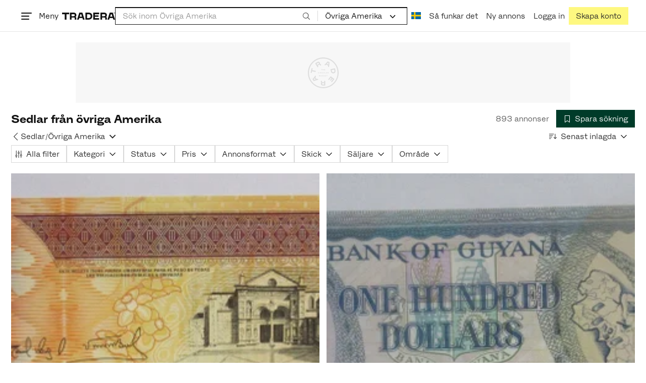

--- FILE ---
content_type: text/html; charset=utf-8
request_url: https://www.tradera.com/category/220311
body_size: 67374
content:
<!DOCTYPE html><html lang="sv" data-sentry-element="Html" data-sentry-component="TraderaDocument" data-sentry-source-file="_document.tsx"><head data-sentry-element="CustomHead" data-sentry-source-file="_document.tsx"><meta charSet="utf-8" data-next-head=""/><meta name="viewport" content="width=device-width, initial-scale=1" data-next-head=""/><title data-next-head="">Sedlar från övriga Amerika | Köp &amp; sälj begagnat &amp; oanvänt på Tradera</title><link rel="canonical" href="https://www.tradera.com/category/220311" data-next-head=""/><link rel="next" href="/category/220311?paging=2" data-next-head=""/><link rel="alternate" href="https://www.tradera.com/category/220311" hrefLang="sv-SE" data-next-head=""/><link rel="alternate" href="https://www.tradera.com/en/category/220311" hrefLang="en-US" data-next-head=""/><link rel="alternate" href="https://www.tradera.com/da/category/220311" hrefLang="da-DK" data-next-head=""/><link rel="alternate" href="https://www.tradera.com/de/category/220311" hrefLang="de-DE" data-next-head=""/><link rel="alternate" href="https://www.tradera.com/fr/category/220311" hrefLang="fr-FR" data-next-head=""/><link rel="alternate" href="https://www.tradera.com/nl/category/220311" hrefLang="nl-NL" data-next-head=""/><link rel="alternate" href="https://www.tradera.com/en/category/220311" hrefLang="x-default" data-next-head=""/><meta name="description" content="Köp och sälj Sedlar från övriga Amerika enkelt och hållbart på Tradera. Stort utbud av begagnade och oanvända saker på Sveriges största cirkulära marknadsplats" data-next-head=""/><meta property="og:url" content="https://www.tradera.com/category/220311" data-next-head=""/><meta property="og:title" content="Sedlar från övriga Amerika | Köp &amp; sälj begagnat &amp; oanvänt på Tradera" data-next-head=""/><meta property="og:description" content="Köp och sälj Sedlar från övriga Amerika enkelt och hållbart på Tradera. Stort utbud av begagnade och oanvända saker på Sveriges största cirkulära marknadsplats" data-next-head=""/><meta property="og:image" content="http://static.tradera.net/nextweb/_next/static/images/open-graph-tradera-default.72cbcd71.png" data-next-head=""/><meta property="og:image:secure_url" content="https://static.tradera.net/nextweb/_next/static/images/open-graph-tradera-default.72cbcd71.png" data-next-head=""/><script type="application/ld+json" data-next-head="">{"@context":"https://schema.org","@type":"BreadcrumbList","itemListElement":[{"@type":"ListItem","item":{"@type":"Thing","@id":"https://www.tradera.com/category/22","name":"Mynt & Sedlar"},"position":1},{"@type":"ListItem","item":{"@type":"Thing","@id":"https://www.tradera.com/category/2203","name":"Sedlar"},"position":2},{"@type":"ListItem","item":{"@type":"Thing","@id":"https://www.tradera.com/category/220311","name":"Övriga Amerika"},"position":3}]}</script><link rel="preconnect" as="script" href="https://sdk.privacy-center.org/"/><link rel="preconnect" href="//www.googletagmanager.com" crossorigin="anonymous" data-sentry-component="GoogleTagManagerPreconnect" data-sentry-source-file="google-tag-manager.tsx"/><link rel="preconnect" href="//www.google-analytics.com" crossorigin="anonymous"/><link rel="preconnect" href="//img.tradera.net" crossorigin="anonymous"/><link rel="preconnect" href="//lwadm.com" crossorigin="anonymous"/><link rel="dns-prefetch" href="//www.googletagmanager.com" crossorigin="anonymous" data-sentry-component="GoogleTagManagerPrefetch" data-sentry-source-file="google-tag-manager.tsx"/><link rel="dns-prefetch" href="//static.tradera.net" crossorigin="anonymous"/><link rel="dns-prefetch" href="https://sdk.privacy-center.org/" crossorigin="anonymous"/><link rel="dns-prefetch" href="//lwadm.com" crossorigin="anonymous"/><link rel="dns-prefetch" href="//www.google.com" crossorigin="anonymous"/><link rel="dns-prefetch" href="//www.googletagservices.com" crossorigin="anonymous"/><link rel="dns-prefetch" href="//partner.googleadservices.com" crossorigin="anonymous"/><link rel="dns-prefetch" href="//static.criteo.net" crossorigin="anonymous"/><link rel="dns-prefetch" href="//bat.bing.com" crossorigin="anonymous"/><link rel="dns-prefetch" href="//www.google-analytics.com" crossorigin="anonymous"/><link rel="dns-prefetch" href="//www.googleadservices.com" crossorigin="anonymous"/><link rel="dns-prefetch" href="//tpc.googlesyndication.com" crossorigin="anonymous"/><link rel="dns-prefetch" href="//stats.g.doubleclick.net" crossorigin="anonymous"/><link rel="dns-prefetch" href="//www.google.se" crossorigin="anonymous"/><link rel="dns-prefetch" href="//widget.criteo.com" crossorigin="anonymous"/><link rel="dns-prefetch" href="//googleads.g.doubleclick.net" crossorigin="anonymous"/><link rel="dns-prefetch" href="//securepubads.g.doubleclick.net" crossorigin="anonymous"/><link rel="dns-prefetch" href="//img.tradera.net" crossorigin="anonymous"/><link rel="dns-prefetch" href="//dis.eu.criteo.com" crossorigin="anonymous"/><meta name="application-name" content="Tradera" data-sentry-element="meta" data-sentry-source-file="meta-tags.tsx"/><meta property="og:site_name" content="Tradera" data-sentry-element="meta" data-sentry-source-file="meta-tags.tsx"/><meta property="fb:admins" content="100007926946860" data-sentry-element="meta" data-sentry-source-file="meta-tags.tsx"/><meta name="theme-color" content="#fff" data-sentry-element="meta" data-sentry-source-file="meta-tags.tsx"/><meta name="apple-mobile-web-app-status-bar-style" content="default" data-sentry-element="meta" data-sentry-source-file="meta-tags.tsx"/><meta name="apple-itunes-app" content="app-id=427984084, app-argument=trd://category/220311" data-sentry-element="meta" data-sentry-source-file="meta-tags.tsx"/><link rel="icon" href="https://static.tradera.net/nextweb/_next/static/media/favicon.6fe7e4fa.ico"/><link rel="icon" href="https://static.tradera.net/nextweb/_next/static/media/favicon.6fe7e4fa.ico" type="image/x-icon"/><link rel="apple-touch-icon" sizes="57x57" href="https://static.tradera.net/nextweb/_next/static/media/apple-touch-icon-57x57.361c3265.png"/><link rel="apple-touch-icon" sizes="60x60" href="https://static.tradera.net/nextweb/_next/static/media/apple-touch-icon-60x60.005e9332.png"/><link rel="apple-touch-icon" sizes="72x72" href="https://static.tradera.net/nextweb/_next/static/media/apple-touch-icon-72x72.29cdab54.png"/><link rel="apple-touch-icon" sizes="76x76" href="https://static.tradera.net/nextweb/_next/static/media/apple-touch-icon-76x76.0df6904d.png"/><link rel="apple-touch-icon" sizes="114x114" href="https://static.tradera.net/nextweb/_next/static/media/apple-touch-icon-114x114.6681ec9b.png"/><link rel="apple-touch-icon" sizes="144x144" href="https://static.tradera.net/nextweb/_next/static/media/apple-touch-icon-144x144.49b6797f.png"/><link rel="apple-touch-icon" sizes="120x120" href="https://static.tradera.net/nextweb/_next/static/media/apple-touch-icon-120x120.cde634e0.png"/><link rel="apple-touch-icon" sizes="152x152" href="https://static.tradera.net/nextweb/_next/static/media/apple-touch-icon-152x152.a7873c64.png"/><link rel="apple-touch-icon" sizes="180x180" href="https://static.tradera.net/nextweb/_next/static/media/apple-touch-icon-180x180.e89a3862.png"/><meta name="apple-mobile-web-app-title" content="Tradera" data-sentry-element="meta" data-sentry-source-file="favicons.tsx"/><link rel="icon" type="image/png" href="https://static.tradera.net/nextweb/_next/static/media/favicon-192x192.a328e993.png" sizes="192x192"/><link rel="icon" type="image/png" href="https://static.tradera.net/nextweb/_next/static/media/favicon-96x96.22a79e4f.png" sizes="96x96"/><link rel="icon" type="image/png" href="https://static.tradera.net/nextweb/_next/static/media/favicon-16x16.0da8b5d1.png" sizes="16x16"/><link rel="icon" type="image/png" href="https://static.tradera.net/nextweb/_next/static/media/favicon-32x32.40065f0e.png" sizes="32x32"/><meta name="msapplication-TileImage" content="https://static.tradera.net/nextweb/_next/static/media/ms-icon-144x144.49b6797f.png" data-sentry-element="meta" data-sentry-source-file="favicons.tsx"/><meta name="msapplication-TileColor" content="#2d3741" data-sentry-element="meta" data-sentry-source-file="favicons.tsx"/><script async="" src="https://securepubads.g.doubleclick.net/tag/js/gpt.js" crossorigin="anonymous" data-sentry-component="GooglePublisherTags" data-sentry-source-file="google-publisher-tags.tsx"></script><link data-next-font="size-adjust" rel="preconnect" href="/" crossorigin="anonymous"/><link rel="preload" href="https://static.tradera.net/nextweb/_next/static/css/6755f70f35cc8c32.css" as="style"/><link rel="stylesheet" href="https://static.tradera.net/nextweb/_next/static/css/6755f70f35cc8c32.css" data-n-g=""/><link rel="preload" href="https://static.tradera.net/nextweb/_next/static/css/7609370a5df739e1.css" as="style"/><link rel="stylesheet" href="https://static.tradera.net/nextweb/_next/static/css/7609370a5df739e1.css" data-n-p=""/><link rel="preload" href="https://static.tradera.net/nextweb/_next/static/css/f81a9c7f7d2c5dbd.css" as="style"/><link rel="stylesheet" href="https://static.tradera.net/nextweb/_next/static/css/f81a9c7f7d2c5dbd.css" data-n-p=""/><link rel="preload" href="https://static.tradera.net/nextweb/_next/static/css/7b9086d73c9ea5a4.css" as="style"/><link rel="stylesheet" href="https://static.tradera.net/nextweb/_next/static/css/7b9086d73c9ea5a4.css" data-n-p=""/><noscript data-n-css=""></noscript><meta name="sentry-trace" content="b81271cffb796fba98fca1b788597fd7-afd94561f10cab4d-0"/><meta name="baggage" content="sentry-environment=production,sentry-release=1.0.5860,sentry-public_key=cf5c8c66d2ca4b3f8e77035271c5028c,sentry-trace_id=b81271cffb796fba98fca1b788597fd7,sentry-org_id=67204,sentry-sampled=false,sentry-sample_rand=0.8249685482968911,sentry-sample_rate=0.0005"/></head><body class="site-pagename-Category"><noscript data-sentry-component="GoogleTagManagerBodyScript" data-sentry-source-file="google-tag-manager.tsx"><iframe src="https://www.googletagmanager.com/ns.html?id=GTM-5TMB2D" height="0" width="0" style="display:none;visibility:hidden" title="Google Tag Manager"></iframe></noscript><div id="__next"><div class="site-container" data-sentry-component="BaseLayout" data-sentry-source-file="base-layout.tsx"><noscript data-sentry-component="NoScript" data-sentry-source-file="no-script.tsx">
                    <div class="alert alert-danger text-center mb-0">
                        <strong class="size-london">JavaScript är inaktiverat. Hemsidan kommer ha begränsad funktionalitet.</strong>
                    </div>
                </noscript><div class="sticky-outer-wrapper"><div class="sticky-inner-wrapper" style="position:relative;top:0px;z-index:200"><header class="site-header_header__r2mEf d-hybrid-none" id="site-header"><div class="site-header_content__Juhv2 d-flex flex-wrap gap-1 gap-md-2 py-2 px-2 px-xl-5"><a data-link-type="next-link" class="button_button__bmQqK button_theme__kbDOb button_theme-primary__QrqFX site-header_skipToContent__11Adw" data-sentry-element="Button" data-sentry-source-file="site-header.tsx" href="/category/220311#site-main">Till innehållet</a><nav aria-label="Huvudmeny" class="navbar z-modal ml-n1 ml-md-0 ml-lg-n1 ml-xl-0"><button class="button_button__bmQqK button_theme__kbDOb button_theme-text__b6_bC hamburger hamburger--squeeze  site-dropdown__hamburger" aria-labelledby="hamburger-button-label" aria-haspopup="true" aria-expanded="false" tabindex="0" data-sentry-element="Button" data-sentry-component="DropDownMenuHamburger" data-sentry-source-file="dropdown-menu-burger.tsx"><span class="hamburger-box" aria-hidden="true"><span class="hamburger-inner"></span></span><span id="hamburger-button-label" class="hamburger-label d-none d-lg-inline-block">Meny</span></button><div class="hidden" data-sentry-component="SeoLinks" data-sentry-source-file="seo-links.tsx"><a href="/category/1612">Accessoarer</a><a href="/category/20">Antikt &amp; Design</a><a href="/category/1611">Barnartiklar</a><a href="/category/33">Barnkläder &amp; Barnskor</a><a href="/category/302571">Barnleksaker</a><a href="/category/34">Biljetter &amp; Resor</a><a href="/category/32">Bygg &amp; Verktyg</a><a href="/category/11">Böcker &amp; Tidningar</a><a href="/category/12">Datorer &amp; Tillbehör</a><a href="/category/13">DVD &amp; Videofilmer</a><a href="/category/10">Fordon</a><a href="/category/14">Foto, Kameror &amp; Optik</a><a href="/category/15">Frimärken</a><a href="/category/36">Handgjort &amp; Konsthantverk</a><a href="/category/31">Hem &amp; Hushåll</a><a href="/category/17">Hemelektronik</a><a href="/category/18">Hobby</a><a href="/category/19">Klockor</a><a href="/category/16">Kläder</a><a href="/category/23">Konst</a><a href="/category/21">Musik</a><a href="/category/22">Mynt &amp; Sedlar</a><a href="/category/29">Samlarsaker</a><a href="/category/1623">Skor</a><a href="/category/340736">Skönhet</a><a href="/category/24">Smycken &amp; Ädelstenar</a><a href="/category/25">Sport &amp; Fritid</a><a href="/category/26">Telefoni, Tablets &amp; Wearables</a><a href="/category/1605">Trädgård &amp; Växter</a><a href="/category/30">TV-spel &amp; Datorspel</a><a href="/category/27">Vykort &amp; Bilder</a><a href="/category/28">Övrigt</a><a href="/inspiration">Inspiration</a></div></nav><div class="site-header_logo__tBmDA d-flex" id="slim-header__logo"><a data-link-type="next-link" class="d-flex align-items-center" aria-label="Startsidan" data-sentry-element="ALink" data-sentry-source-file="site-header.tsx" href="/"><svg viewBox="0 0 1401 1401" xmlns="http://www.w3.org/2000/svg" aria-hidden="true" class="site-header_app__nI3kG z-modal" data-sentry-element="TraderaAppLogo" data-sentry-source-file="site-header.tsx"><path d="M700 50A646 646 0 0050 701c0 173 68 337 191 459a646 646 0 00919 0 646 646 0 00191-459c0-174-68-338-191-460A646 646 0 00700 50zm1 1351c-188 0-364-73-496-205A696 696 0 010 701c0-188 73-364 205-496A696 696 0 01701 0c187 0 363 73 495 205a696 696 0 01205 496c0 187-73 363-205 495a696 696 0 01-495 205z"></path><path d="M379 979l-79 24-13-19 49-66 43 61zm-98 85l231-70-32-45-52 15-62-87 32-43-32-46-144 193 59 83zm466 131h-65c-27 0-41-10-41-33 0-21 13-32 41-32h65v65zm-161-33c0 48 32 84 96 84h120v-229h-55v67h-87c-11 0-17-5-17-12v-55h-54v56c0 15 12 27 28 29a70 70 0 00-31 60zm425-347L889 973l41 31 89-115 33 25-75 97 38 29 75-97 28 23-89 114 41 31 122-157-181-139m48-202l-8-39 124-26 9 40c11 53-4 81-46 90-43 8-68-12-79-65zm175-34l-19-94-225 45 19 93c18 85 72 122 141 108 74-15 102-66 84-152zM849 312l56-60 22 10-10 81-68-31zm43-123L727 364l51 24 37-39 96 45-6 54 50 23 28-239-91-43zM410 298l57-34c24-14 41-13 53 7 10 18 6 35-19 49l-57 34-34-56zm158-55c-24-41-71-56-127-23l-104 62 117 196 48-28-35-57 77-45c9-6 17-5 20 2l29 47 47-28-29-48c-8-13-24-17-39-11 10-22 9-46-4-67zM192 721l19-89 175 37 11-54-175-37 19-89-50-11-50 232 51 11m35 221l-4-5-17 12-5-8-5 4 14 20 5-3-6-8 18-12m-45-17l13-2-6 11 5 8 22-16-3-4-18 12 8-14-3-4-15 3h-1l18-12-3-5-22 15 5 8"></path></svg><svg viewBox="0 0 142 19" xmlns="http://www.w3.org/2000/svg" aria-hidden="true" class="site-header_normal__CtWs3 z-modal" data-sentry-element="TraderaLogo" data-sentry-source-file="site-header.tsx"><title>Tradera</title><path d="M30.6 0c5.2 0 7.8 3 7.8 7 0 2.1-.9 3.8-2.5 5 1.3.2 2.3 1.1 2.3 2.4V19h-4.4v-4.6c0-.6-.5-1-1.3-1H25.3V19h-4.4V0zm81.8 0c5.2 0 7.8 3 7.8 7 0 2.1-.9 3.8-2.5 5 1.3.2 2.3 1.1 2.3 2.4V19h-4.4v-4.6c0-.6-.5-1-1.3-1H107.1V19h-4.4V0zM18.9 0v4.3h-7.2V19H7.2V4.3H0V0zm80.6 0v4.3H87.8v3h9.8v4h-9.8v3.5h11.7V19H83.4V0zM70.2 0c7.1 0 10.7 3.1 10.7 9.4 0 5.9-3.8 9.6-10.8 9.6h-7.6V0zm65.7 0l6.1 19h-4.5l-1.4-4.3h-8.6l-1.4 4.3h-4.5l6.1-19zM54.4 0l6.1 19H56l-1.4-4.3H46L44.6 19h-4.5l6.1-19zm15.7 4.3h-3.2v10.5h3.2c4.4 0 6.4-1.6 6.4-5.3 0-3.6-2-5.2-6.4-5.2zm62.7 0h-1.9l-2.1 6.5h6zm-81.6 0h-1.9l-2.1 6.5h6zm-20.6 0h-5.3v5.4h5.3c2.3 0 3.3-1 3.3-2.7 0-2-1.1-2.7-3.3-2.7zm81.8 0h-5.3v5.4h5.3c2.3 0 3.3-1 3.3-2.7 0-2-1.1-2.7-3.3-2.7zm28-4.3l.4 1 .4-1h.7v2.2h-.5V.5l-.4 1.1h-.4l-.5-1.2v1.7h-.4V0zm-1 0v.4h-.7v1.7h-.5V.4h-.7V0z"></path></svg></a></div><div class="mt-1 mt-md-0 justify-content-center w-100 site-header_search___d1bo d-flex" id="slim-header__search"><form action="/search" method="GET" autoComplete="off" class="row no-gutters search-input_searchInputForm__tMSnK search-input_searchInputFormBorder__HfSlS" role="search" data-sentry-component="SearchInput" data-sentry-source-file="search-input.tsx"><div class="col h-100"><input aria-label="Sök efter saker, säljare eller en kategori." type="text" role="combobox" aria-controls="search-input-suggestions" aria-autocomplete="list" aria-expanded="false" class="form-control focus-visible search-input_searchInputField__8sm1Z search-input_formControl__V8nci" data-search-field="true" data-testid="search-input" name="q" placeholder="Sök inom Övriga Amerika" maxLength="98" value=""/><div class="position-relative"></div><fieldset class="search-input_searchInputFormButtons__Ub1je"><button class="button_button__bmQqK button_theme__kbDOb button_theme-unbutton__ZqdIo button_fluid__CPEZu h-100 px-2 focus-visible-inner text-gray-600" aria-label="Sök" title="Sök" type="submit"><svg viewBox="0 0 16 16" xmlns="http://www.w3.org/2000/svg" class="icon"><path clip-rule="evenodd" d="M3.4 3.5c-1.8 1.8-1.8 4.8 0 6.6s4.8 1.8 6.6 0 1.8-4.8 0-6.6a4.53 4.53 0 00-6.6 0zm-.7 7.4C.4 8.6.4 5 2.7 2.7s5.9-2.3 8.2 0c2.1 2.1 2.3 5.5.4 7.8l3.6 3.6c.2.2.2.6 0 .8s-.6.2-.8 0l-3.6-3.6a5.94 5.94 0 01-7.8-.4z" fill-rule="evenodd"></path></svg></button></fieldset></div><div class="d-none d-md-flex col-md-auto"><div class="position-relative"><button class="button_button__bmQqK button_theme__kbDOb button_theme-unbutton__ZqdIo search-input_categoryLabel__RGo8l unbutton bg-white position-relative text-styled d-flex align-items-center h-100 cursor-pointer focus-visible-inner " type="button" aria-labelledby="filterByCategoryLabel selectedCategoryName" data-sentry-element="DropdownMenuTrigger" data-sentry-source-file="search-category.tsx" aria-haspopup="menu" aria-expanded="false" data-state="closed"><span class="search-input_categoryName__icD0a px-2 font-hansen text-dark"><span id="filterByCategoryLabel" class="sr-only">Filtrera efter kategori</span><span id="selectedCategoryName" class="mr-1">Övriga Amerika</span><span class="px-1"><svg viewBox="0 0 16 16" xmlns="http://www.w3.org/2000/svg" class="icon icon-xs align-middle" data-sentry-element="ArrowDownIcon" data-sentry-component="DropdownIcon" data-sentry-source-file="dropdown-menu.tsx"><path d="M8 9.2l4.9-5 1.4 1.4L8 12 1.7 5.6l1.4-1.4z"></path></svg></span></span></button></div><input type="hidden" name="categoryId" value="220311"/></div></form></div><nav aria-label="Kontomeny" data-orientation="horizontal" dir="ltr" class="menu_root__E_THG ml-auto" data-sentry-element="NavigationMenu.Root" data-sentry-component="Root" data-sentry-source-file="menu.tsx"><div style="position:relative"><ul data-orientation="horizontal" class="plain-list d-flex gap-1 gap-lg-2" data-sentry-element="NavigationMenu.List" data-sentry-component="List" data-sentry-source-file="menu.tsx" dir="ltr"><li class="site-header_menuOption__gHvzT d-none d-lg-flex" data-sentry-element="NavigationMenu.Item" data-sentry-component="Item" data-sentry-source-file="menu.tsx"><button class="button_button__bmQqK button_theme__kbDOb button_theme-text__b6_bC button_branded-text__anUaZ site-header_button__Eo_4o" aria-label="Nuvarande språk är Svenska" data-sentry-element="Button" data-sentry-source-file="localization-link.tsx" id="radix-:R68jd7f6:-trigger-radix-:R1u8jd7f6:" data-state="closed" aria-expanded="false" aria-controls="radix-:R68jd7f6:-content-radix-:R1u8jd7f6:" data-sentry-component="Trigger" data-radix-collection-item=""><span data-testid="localization-link" class="site-header_linkText__Hzw5_"><img src="https://static.tradera.net/nextweb/_next/static/images/se.5a79810b.svg" alt="Flag of SE" class="site-header_flag__QZX_z" data-sentry-component="Flag" data-sentry-source-file="flag.tsx"/></span></button></li><li class="site-header_menuOption__gHvzT d-none d-md-flex" data-sentry-element="NavigationMenu.Item" data-sentry-component="Item" data-sentry-source-file="menu.tsx"><a data-link-type="next-link" class="button_button__bmQqK button_theme__kbDOb button_theme-text__b6_bC site-header_button__Eo_4o" data-sentry-element="Button" data-sentry-source-file="how-tradera-works.tsx" id="radix-:R68jd7f6:-trigger-radix-:R2u8jd7f6:" data-state="closed" aria-expanded="false" aria-controls="radix-:R68jd7f6:-content-radix-:R2u8jd7f6:" data-sentry-component="Trigger" data-radix-collection-item="" href="/how-to-buy"><span class="site-header_linkText__Hzw5_">Så funkar det</span></a></li><li class="site-header_menuOption__gHvzT z-modal d-none d-xl-flex"><a href="/selling/new" class="button_button__bmQqK button_theme__kbDOb button_theme-text__b6_bC site-header_button__Eo_4o" aria-label="Ny annons" title="Ny annons" data-sentry-element="Button" data-sentry-component="NewListingLink" data-sentry-source-file="new-listing-link.tsx" data-link-type="a-link"><span class="site-header_linkText__Hzw5_">Ny annons</span></a></li><li class="site-header_menuOption__gHvzT z-header"><button class="button_button__bmQqK button_theme__kbDOb button_theme-text__b6_bC z-modal site-header_button__Eo_4o" aria-haspopup="true" aria-expanded="false" id="profile-button" data-sentry-element="Button" data-sentry-component="ProfileLink" data-sentry-source-file="profile-link.tsx"><div class="d-flex gap-1"><span class="site-header_linkText__Hzw5_">Logga in</span></div></button></li><li class="site-header_menuOption__gHvzT z-header d-none d-sm-flex align-items-end"><a href="/register" class="button_button__bmQqK button_theme__kbDOb button_theme-highlight__2p_cZ" data-sentry-element="Button" data-sentry-component="SignUpLink" data-sentry-source-file="sign-up-link.tsx" data-link-type="a-link"><span class="site-header_linkText__Hzw5_">Skapa konto</span></a></li></ul></div></nav></div></header><div class="loader-line_line__vRd0T" data-sentry-component="LoaderLine" data-sentry-source-file="loader-line.tsx"></div></div></div><div class="Toastify"></div><div id="measure-100vh" style="height:100vh;position:absolute"></div><div class="site-main" id="site-main" tabindex="-1"><div class="pt-2" data-sentry-component="LayoutA" data-sentry-source-file="index.tsx"><div class="site-width_wrapper__WuUV8 px-2 px-md-3 px-lg-2 px-xl-1" data-sentry-component="SiteWidth" data-sentry-source-file="site-width.tsx"><div class="position-relative"><div class="sticky-outer-wrapper"><div class="sticky-inner-wrapper" style="position:relative;top:0px;z-index:2"><div class="d-flex justify-content-center bg-white mb-2 mt-n2"><div aria-hidden="true" data-label-text="Annons" style="min-width:1250px;min-height:120px" class="gpt-ad_gptAdWrapper___VwI8 mt-3"><img src="https://static.tradera.net/nextweb/_next/static/images/placeholder_pano0.70bc8e7f.svg" alt="" aria-hidden="true" class="gpt-ad_gptAdPlaceholder__RaE1M"/></div></div></div></div></div><div class="d-flex flex-column gap-2 gap-lg-3" data-sentry-component="SearchResultsHeader" data-sentry-source-file="search-results-header.tsx"><header class="d-flex flex-column gap-2"><div class="d-flex gap-2"><div class="d-flex flex-column flex-1 gap-1 align-self-center w-100"><div class="align-items-baseline d-flex"><h1 class="heading-berlin text-styled mb-0 d-inline-block word-break text-break" data-test-search-result-heading="true">Sedlar från övriga Amerika</h1></div></div><div class="flex-1 d-flex justify-content-end align-items-center"><p role="status" class="d-inline-block text-styled text-gray-600 mr-2 mb-0 text-nowrap" data-search-results-total-items="true">893 annonser</p><div class="tooltip_container tooltip-toggle tooltip-toggle-show position-relative" id="save-search-button" data-sentry-component="SaveSearchButton" data-sentry-source-file="save-search-button.tsx"><div class="position-relative" data-sentry-component="OptionalWrapper" data-sentry-source-file="popover.tsx"><button class="button_button__bmQqK button_theme__kbDOb button_theme-primary__QrqFX button_fluid__CPEZu" data-test-save-search-button="true" data-test-save-search-button-is-saved="false" data-sentry-element="Button" data-sentry-source-file="save-search-button.tsx" data-popover-anchor="true"><span class="d-flex align-items-center w-100 justify-content-center"><span class="d-flex mr-1"><svg viewBox="0 0 16 16" xmlns="http://www.w3.org/2000/svg" class="icon icon-sm"><path clip-rule="evenodd" d="M3.1 1.1c.1 0 .3-.1.4-.1h9c.3 0 .5.2.5.5v13c0 .2-.1.4-.3.4-.2.1-.4.1-.5 0L8 12l-4.2 3h-.5c-.2-.1-.3-.3-.3-.5v-13c0-.1 0-.3.1-.4zM4 2v11.6L7.7 11c.2-.1.4-.1.6 0l3.7 2.6V2z" fill-rule="evenodd"></path></svg></span>Spara sökning</span></button></div></div></div></div><div class="d-flex gap-2"><nav data-test-filter-categories="true" class="position-relative w-100 d-flex flex-wrap align-items-center gap-x-3 gap-y-1" aria-label="Kategorialternativ, nuvarande kategori Övriga Amerika" data-sentry-component="FilterCategoriesButtonGroup" data-sentry-source-file="filter-categories-button-group.tsx"><div class="d-flex align-items-center gap-1"><a data-link-type="next-link" class="button_button__bmQqK button_theme__kbDOb button_theme-text__b6_bC button_branded-text__anUaZ px-1 mx-n1" title="Tillbaka till Sedlar" aria-label="Tillbaka till Sedlar" href="/category/2203"><span class="d-flex align-items-center w-100 justify-content-center"><span class="d-flex"><svg viewBox="0 0 16 16" xmlns="http://www.w3.org/2000/svg" aria-hidden="true" class="icon"><path clip-rule="evenodd" d="M5.3 8L12 1.3c.2-.2.2-.5 0-.7s-.5-.2-.7 0L3.9 8l7.4 7.4c.2.2.5.2.7 0s.2-.5 0-.7z" fill-rule="evenodd"></path></svg></span></span></a><a data-link-type="next-link" class="button_button__bmQqK button_theme__kbDOb button_theme-text__b6_bC button_branded-text__anUaZ d-inline-flex align-items-center gap-1 px-0 text-nowrap" aria-label="Tillbaka till Sedlar" href="/category/2203">Sedlar</a><span class="text-muted" aria-hidden="true">/</span><div class="position-relative"><button class="button_button__bmQqK button_theme__kbDOb button_theme-unbutton__ZqdIo button_branded-text__anUaZ text-left py-1" aria-current="true" data-sentry-element="DropdownMenuPrimitiveTrigger" data-sentry-source-file="dropdown-menu.tsx" data-sentry-component="DropdownMenuTrigger" aria-haspopup="menu" aria-expanded="false" data-state="closed"><span class="d-flex align-items-center w-100"><div class="d-inline-flex align-items-center gap-1">Övriga Amerika</div><span class="d-flex justify-content-end ml-1"><svg viewBox="0 0 16 16" xmlns="http://www.w3.org/2000/svg" class="icon icon-sm icon" data-sentry-element="ArrowDownIcon" data-sentry-component="DropdownIcon" data-sentry-source-file="dropdown-button.tsx"><path d="M8 9.2l4.9-5 1.4 1.4L8 12 1.7 5.6l1.4-1.4z"></path></svg></span></span></button></div></div></nav><div class="position-relative"><button class="button_button__bmQqK button_theme__kbDOb button_theme-text__b6_bC button_branded-text__anUaZ text-left text-nowrap align-middle" aria-label="Resultaten sorteras enligt Senast inlagda" data-sentry-element="DropdownMenuPrimitiveTrigger" data-sentry-source-file="dropdown-menu.tsx" data-sentry-component="DropdownMenuTrigger" aria-haspopup="menu" aria-expanded="false" data-state="closed"><span class="d-flex align-items-center w-100"><svg viewBox="0 0 16 11" xmlns="http://www.w3.org/2000/svg" class="icon mr-1"><path fill-rule="evenodd" clip-rule="evenodd" d="M0 .5C0 .22.22 0 .5 0h8.6a.5.5 0 010 1H.5A.5.5 0 010 .5zm0 3c0-.28.22-.5.5-.5h6.68a.5.5 0 010 1H.5a.5.5 0 01-.5-.5zM.5 9a.5.5 0 000 1h2.84a.5.5 0 000-1H.5zM0 6.5c0-.28.22-.5.5-.5h4.76a.5.5 0 010 1H.5a.5.5 0 01-.5-.5zM12.48.41A.49.49 0 0012 0a.49.49 0 00-.48.5v7.99L9.65 6.54l-.67.71 3.05 3.18 3.06-3.18-.68-.7-1.93 2V.4z"></path></svg>Senast inlagda<span class="d-flex justify-content-end ml-1"><svg xmlns="http://www.w3.org/2000/svg" class="icon"><path fill-rule="evenodd" clip-rule="evenodd" d="M2.65 5.15a.5.5 0 01.7 0L8 9.79l4.65-4.64a.5.5 0 01.7.7l-5 5a.5.5 0 01-.7 0l-5-5a.5.5 0 010-.7z"></path><path fill-rule="evenodd" clip-rule="evenodd" d="M12.54 5.04a.65.65 0 01.92.92l-5 5a.65.65 0 01-.92 0l-5-5a.65.65 0 11.92-.92L8 9.58l4.54-4.54z"></path></svg></span></span></button></div></div></header><div data-sentry-component="FilterSection" data-sentry-source-file="filter-section.tsx"><div style="height:0;display:none"></div><div class="d-flex flex-column gap-2"><div class="filter-section_innerWrapper__oYg_5"><div class="d-flex flex-md-wrap gap-1 search-filter_wrapper__Cf7ZF" data-sentry-component="SearchFilter" data-sentry-source-file="search-filter.tsx"><button class="button_button__bmQqK button_theme__kbDOb button_theme-tag__fQvyc undefined button_branded-text__anUaZ button_size-xs__bTkuc" aria-haspopup="dialog" aria-expanded="false" data-sentry-element="Button" data-sentry-source-file="search-filter.tsx"><span class="d-flex align-items-center w-100 justify-content-center"><span class="d-flex mr-1"><svg viewBox="0 0 14 17" xmlns="http://www.w3.org/2000/svg" class="icon icon-sm"><path fill-rule="evenodd" clip-rule="evenodd" d="M2 .75c.28 0 .5.22.5.5v9h-1v-9c0-.28.22-.5.5-.5zm5 0c.28 0 .5.22.5.5v3h-1v-3c0-.28.22-.5.5-.5zm5 0c.28 0 .5.22.5.5v8h-1v-8c0-.28.22-.5.5-.5zm-5.5 15v-8.5h1v8.5a.5.5 0 11-1 0zm5 0v-3.5h1v3.5a.5.5 0 11-1 0zm-10 0v-2.5h1v2.5a.5.5 0 11-1 0z"></path><path fill-rule="evenodd" clip-rule="evenodd" d="M3 11.75a1 1 0 10-2 0 1 1 0 002 0zm1 0a2 2 0 10-4 0 2 2 0 004 0zm4-6a1 1 0 10-2 0 1 1 0 002 0zm1 0a2 2 0 10-4 0 2 2 0 004 0zm4 5a1 1 0 10-2 0 1 1 0 002 0zm1 0a2 2 0 10-4 0 2 2 0 004 0z"></path></svg></span><span class="visually-hidden-mobile">Alla filter</span><span class="d-flex justify-content-end ml-1"></span></span></button><div class="position-relative"><button class="button_button__bmQqK button_theme__kbDOb button_theme-dropdown__WKgWx text-left" data-sentry-element="DropdownMenuPrimitiveTrigger" data-sentry-source-file="dropdown-menu.tsx" data-sentry-component="DropdownMenuTrigger" aria-haspopup="menu" aria-expanded="false" data-state="closed"><span class="d-flex align-items-center w-100">Kategori<span class="d-flex justify-content-end ml-1"><svg xmlns="http://www.w3.org/2000/svg" class="icon"><path fill-rule="evenodd" clip-rule="evenodd" d="M2.65 5.15a.5.5 0 01.7 0L8 9.79l4.65-4.64a.5.5 0 01.7.7l-5 5a.5.5 0 01-.7 0l-5-5a.5.5 0 010-.7z"></path><path fill-rule="evenodd" clip-rule="evenodd" d="M12.54 5.04a.65.65 0 01.92.92l-5 5a.65.65 0 01-.92 0l-5-5a.65.65 0 11.92-.92L8 9.58l4.54-4.54z"></path></svg></span></span></button></div><div class="position-relative"><button class="button_button__bmQqK button_theme__kbDOb button_theme-dropdown__WKgWx text-left text-nowrap align-middle" data-sentry-element="DropdownMenuPrimitiveTrigger" data-sentry-source-file="dropdown-menu.tsx" data-sentry-component="DropdownMenuTrigger" aria-haspopup="menu" aria-expanded="false" data-state="closed"><span class="d-flex align-items-center w-100">Status<span class="d-flex justify-content-end ml-1"><svg xmlns="http://www.w3.org/2000/svg" class="icon"><path fill-rule="evenodd" clip-rule="evenodd" d="M2.65 5.15a.5.5 0 01.7 0L8 9.79l4.65-4.64a.5.5 0 01.7.7l-5 5a.5.5 0 01-.7 0l-5-5a.5.5 0 010-.7z"></path><path fill-rule="evenodd" clip-rule="evenodd" d="M12.54 5.04a.65.65 0 01.92.92l-5 5a.65.65 0 01-.92 0l-5-5a.65.65 0 11.92-.92L8 9.58l4.54-4.54z"></path></svg></span></span></button></div><div class="position-relative"><button class="button_button__bmQqK button_theme__kbDOb button_theme-dropdown__WKgWx text-left text-nowrap" data-sentry-element="DropdownMenuPrimitiveTrigger" data-sentry-source-file="dropdown-menu.tsx" data-sentry-component="DropdownMenuTrigger" aria-haspopup="menu" aria-expanded="false" data-state="closed"><span class="d-flex align-items-center w-100">Pris<span class="d-flex justify-content-end ml-1"><svg xmlns="http://www.w3.org/2000/svg" class="icon"><path fill-rule="evenodd" clip-rule="evenodd" d="M2.65 5.15a.5.5 0 01.7 0L8 9.79l4.65-4.64a.5.5 0 01.7.7l-5 5a.5.5 0 01-.7 0l-5-5a.5.5 0 010-.7z"></path><path fill-rule="evenodd" clip-rule="evenodd" d="M12.54 5.04a.65.65 0 01.92.92l-5 5a.65.65 0 01-.92 0l-5-5a.65.65 0 11.92-.92L8 9.58l4.54-4.54z"></path></svg></span></span></button></div><div class="position-relative"><button class="button_button__bmQqK button_theme__kbDOb button_theme-dropdown__WKgWx text-left text-nowrap align-middle" data-sentry-element="DropdownMenuPrimitiveTrigger" data-sentry-source-file="dropdown-menu.tsx" data-sentry-component="DropdownMenuTrigger" aria-haspopup="menu" aria-expanded="false" data-state="closed"><span class="d-flex align-items-center w-100">Annons­format<span class="d-flex justify-content-end ml-1"><svg xmlns="http://www.w3.org/2000/svg" class="icon"><path fill-rule="evenodd" clip-rule="evenodd" d="M2.65 5.15a.5.5 0 01.7 0L8 9.79l4.65-4.64a.5.5 0 01.7.7l-5 5a.5.5 0 01-.7 0l-5-5a.5.5 0 010-.7z"></path><path fill-rule="evenodd" clip-rule="evenodd" d="M12.54 5.04a.65.65 0 01.92.92l-5 5a.65.65 0 01-.92 0l-5-5a.65.65 0 11.92-.92L8 9.58l4.54-4.54z"></path></svg></span></span></button></div><div class="position-relative"><button class="button_button__bmQqK button_theme__kbDOb button_theme-dropdown__WKgWx text-left text-nowrap align-middle" data-sentry-element="DropdownMenuPrimitiveTrigger" data-sentry-source-file="dropdown-menu.tsx" data-sentry-component="DropdownMenuTrigger" aria-haspopup="menu" aria-expanded="false" data-state="closed"><span class="d-flex align-items-center w-100">Skick<span class="d-flex justify-content-end ml-1"><svg xmlns="http://www.w3.org/2000/svg" class="icon"><path fill-rule="evenodd" clip-rule="evenodd" d="M2.65 5.15a.5.5 0 01.7 0L8 9.79l4.65-4.64a.5.5 0 01.7.7l-5 5a.5.5 0 01-.7 0l-5-5a.5.5 0 010-.7z"></path><path fill-rule="evenodd" clip-rule="evenodd" d="M12.54 5.04a.65.65 0 01.92.92l-5 5a.65.65 0 01-.92 0l-5-5a.65.65 0 11.92-.92L8 9.58l4.54-4.54z"></path></svg></span></span></button></div><div class="position-relative"><button class="button_button__bmQqK button_theme__kbDOb button_theme-dropdown__WKgWx text-left text-nowrap align-middle" data-sentry-element="DropdownMenuPrimitiveTrigger" data-sentry-source-file="dropdown-menu.tsx" data-sentry-component="DropdownMenuTrigger" aria-haspopup="menu" aria-expanded="false" data-state="closed"><span class="d-flex align-items-center w-100">Säljare<span class="d-flex justify-content-end ml-1"><svg xmlns="http://www.w3.org/2000/svg" class="icon"><path fill-rule="evenodd" clip-rule="evenodd" d="M2.65 5.15a.5.5 0 01.7 0L8 9.79l4.65-4.64a.5.5 0 01.7.7l-5 5a.5.5 0 01-.7 0l-5-5a.5.5 0 010-.7z"></path><path fill-rule="evenodd" clip-rule="evenodd" d="M12.54 5.04a.65.65 0 01.92.92l-5 5a.65.65 0 01-.92 0l-5-5a.65.65 0 11.92-.92L8 9.58l4.54-4.54z"></path></svg></span></span></button></div><div class="position-relative"><button class="button_button__bmQqK button_theme__kbDOb button_theme-dropdown__WKgWx text-left text-nowrap" data-sentry-element="DropdownMenuPrimitiveTrigger" data-sentry-source-file="dropdown-menu.tsx" data-sentry-component="DropdownMenuTrigger" aria-haspopup="menu" aria-expanded="false" data-state="closed"><span class="d-flex align-items-center w-100">Område<span class="d-flex justify-content-end ml-1"><svg xmlns="http://www.w3.org/2000/svg" class="icon"><path fill-rule="evenodd" clip-rule="evenodd" d="M2.65 5.15a.5.5 0 01.7 0L8 9.79l4.65-4.64a.5.5 0 01.7.7l-5 5a.5.5 0 01-.7 0l-5-5a.5.5 0 010-.7z"></path><path fill-rule="evenodd" clip-rule="evenodd" d="M12.54 5.04a.65.65 0 01.92.92l-5 5a.65.65 0 01-.92 0l-5-5a.65.65 0 11.92-.92L8 9.58l4.54-4.54z"></path></svg></span></span></button></div></div></div><div class="filter-section_innerWrapper__oYg_5"></div></div></div></div><div id="srp-top-ad-anchor"></div></div><div class="site-width_wrapper__WuUV8 px-2 px-md-3 px-lg-2 px-xl-1" data-sentry-element="SiteWidth" data-sentry-source-file="site-width.tsx" data-sentry-component="SiteWidth"><div class="pt-md-3"><div class="d-lg-flex"><main class="layout_main__pTw3S"><div class="site-width_wrapper__WuUV8" data-sentry-component="SiteWidth" data-sentry-source-file="site-width.tsx"><div class="@container" data-sentry-component="ItemCardGrid" data-sentry-source-file="item-card-grid.tsx"><div data-search-results-items="" data-sentry-element="ItemCardGrid" data-sentry-source-file="search-results.tsx" class="px-sm-0 px-md-0 pb-4 search-results item-card-grid_grid__oa_st item-card-grid_cards-md__Lj4X_ gap-y-6 item-card-grid_denseGrid__1fPYR"><div class="" data-sentry-component="ItemCardGridItem" data-sentry-source-file="item-card-grid.tsx"><div id="item-card-712782555" data-item-loaded="false" data-item-type="PureBin" class="item-card_itemCard__XpJ3C" data-sentry-element="CommonItemCard" data-sentry-component="CommonItemCard" data-sentry-source-file="common-item-card.tsx"><div class="item-card_innerWrapper__uWlCW"><div class="position-relative item-card_itemCardImageWrapper__SzJ5x"><a data-link-type="next-link" title="Dominicaanse Republiek 50 Pesos Oro 2008" aria-label="Dominicaanse Republiek 50 Pesos Oro 2008" aria-describedby="item-card-712782555-price item-card-712782555-time item-card-712782555-badge" data-focus-card="true" data-sentry-element="Component" data-sentry-source-file="lazy-image-loader.tsx" data-sentry-component="ImageLoader" class="item-card-image_wrapper__kNhXt loading-shimmer item-card-image" href="/item/220311/712782555/dominicaanse-republiek-50-pesos-oro-2008"><picture><source type="image/webp" srcSet="https://img.tradera.net/250-square/063/630720063_606e9741-8ea9-421f-876a-4be1ff8b8f9b.jpg 1x, https://img.tradera.net/500-square/063/630720063_606e9741-8ea9-421f-876a-4be1ff8b8f9b.jpg 2x, https://img.tradera.net/750-square/063/630720063_606e9741-8ea9-421f-876a-4be1ff8b8f9b.jpg 3x"/><img loading="lazy" src="https://img.tradera.net/small-square/063/630720063_606e9741-8ea9-421f-876a-4be1ff8b8f9b.jpg" alt="" class="item-card-image_fill-aspect-ratio__fgi0B item-card-image_primary-image__i8LZ_" data-sentry-component="LazyImageLoader" data-sentry-source-file="image-lazy-load.tsx"/></picture></a><div class="item-card_bottomBadges__s5rEK" id="item-card-712782555-badge"><span class="sr-only">Badge på objektet:</span><span class="badge badge-branded font-weight-bold mr-1" data-sentry-component="NewTodayBadge" data-sentry-source-file="new-today-badge.tsx">Ny</span></div></div><div class="item-card_buttons__Tg5Tz d-flex flex-column align-items-center gap-1"></div><div class="mt-1 item-card_title__okrrK"><div></div><a data-link-type="next-link" class="button_button__bmQqK button_theme__kbDOb button_theme-link__y9e_l button_linkReverted__IwTuC text-left item-card_textTruncateTwoLines__Bp1eQ text-inter-light" tabindex="-1" href="/item/220311/712782555/dominicaanse-republiek-50-pesos-oro-2008">Dominicaanse Republiek 50 Pesos Oro 2008</a></div><div class="position-relative item-card_itemCardDetails__VYIln"><span id="item-card-712782555-time" class="ml-auto text-nowrap size-oslo text-gray-600" aria-live="off" data-sentry-component="EndTimeLabelWithCountDown" data-sentry-source-file="end-time-label.tsx"><span class="sr-only">Sluttid</span><span aria-hidden="false" class="text-nowrap ">20 feb 02:06</span><span class="sr-only">. </span></span><div class="d-flex gap-x-1 gap-y-0 flex-wrap align-items-start justify-content-between" id="item-card-712782555-price" data-sentry-element="Space" data-sentry-component="CommonItemCardPriceSection" data-sentry-source-file="common-item-card.tsx"><div class="d-flex gap-x-1 gap-y-0 flex-wrap align-items-center" data-sentry-element="Space" data-sentry-source-file="common-item-card.tsx"><span class="sr-only">Pris:</span><span><span class="text-nowrap font-weight-bold font-hansen pr-1" data-testid="price" data-sentry-element="Component" data-sentry-component="PriceLabel" data-sentry-source-file="price-label.tsx">52 kr<span class="sr-only">,</span></span><span class="size-oslo item-card_priceDetails__TzN1U"><span data-testid="fixedPriceLabel" class="text-nowrap pr-1">Köp nu</span><span class="sr-only">.</span></span></span></div></div></div></div></div></div><div class="" data-sentry-component="ItemCardGridItem" data-sentry-source-file="item-card-grid.tsx"><div id="item-card-712782530" data-item-loaded="false" data-item-type="PureBin" class="item-card_itemCard__XpJ3C" data-sentry-element="CommonItemCard" data-sentry-component="CommonItemCard" data-sentry-source-file="common-item-card.tsx"><div class="item-card_innerWrapper__uWlCW"><div class="position-relative item-card_itemCardImageWrapper__SzJ5x"><a data-link-type="next-link" title="Guyana 100 Dollar 2011" aria-label="Guyana 100 Dollar 2011" aria-describedby="item-card-712782530-price item-card-712782530-time item-card-712782530-badge" data-focus-card="true" data-sentry-element="Component" data-sentry-source-file="lazy-image-loader.tsx" data-sentry-component="ImageLoader" class="item-card-image_wrapper__kNhXt loading-shimmer item-card-image" href="/item/220311/712782530/guyana-100-dollar-2011"><picture><source type="image/webp" srcSet="https://img.tradera.net/250-square/043/630720043_deffa93c-b936-4ed4-b42b-ce51e93b359b.jpg 1x, https://img.tradera.net/500-square/043/630720043_deffa93c-b936-4ed4-b42b-ce51e93b359b.jpg 2x, https://img.tradera.net/750-square/043/630720043_deffa93c-b936-4ed4-b42b-ce51e93b359b.jpg 3x"/><img loading="lazy" src="https://img.tradera.net/small-square/043/630720043_deffa93c-b936-4ed4-b42b-ce51e93b359b.jpg" alt="" class="item-card-image_fill-aspect-ratio__fgi0B item-card-image_primary-image__i8LZ_" data-sentry-component="LazyImageLoader" data-sentry-source-file="image-lazy-load.tsx"/></picture></a><div class="item-card_bottomBadges__s5rEK" id="item-card-712782530-badge"><span class="sr-only">Badge på objektet:</span><span class="badge badge-branded font-weight-bold mr-1" data-sentry-component="NewTodayBadge" data-sentry-source-file="new-today-badge.tsx">Ny</span></div></div><div class="item-card_buttons__Tg5Tz d-flex flex-column align-items-center gap-1"></div><div class="mt-1 item-card_title__okrrK"><div></div><a data-link-type="next-link" class="button_button__bmQqK button_theme__kbDOb button_theme-link__y9e_l button_linkReverted__IwTuC text-left item-card_textTruncateTwoLines__Bp1eQ text-inter-light" tabindex="-1" href="/item/220311/712782530/guyana-100-dollar-2011">Guyana 100 Dollar 2011</a></div><div class="position-relative item-card_itemCardDetails__VYIln"><span id="item-card-712782530-time" class="ml-auto text-nowrap size-oslo text-gray-600" aria-live="off" data-sentry-component="EndTimeLabelWithCountDown" data-sentry-source-file="end-time-label.tsx"><span class="sr-only">Sluttid</span><span aria-hidden="false" class="text-nowrap ">20 feb 02:05</span><span class="sr-only">. </span></span><div class="d-flex gap-x-1 gap-y-0 flex-wrap align-items-start justify-content-between" id="item-card-712782530-price" data-sentry-element="Space" data-sentry-component="CommonItemCardPriceSection" data-sentry-source-file="common-item-card.tsx"><div class="d-flex gap-x-1 gap-y-0 flex-wrap align-items-center" data-sentry-element="Space" data-sentry-source-file="common-item-card.tsx"><span class="sr-only">Pris:</span><span><span class="text-nowrap font-weight-bold font-hansen pr-1" data-testid="price" data-sentry-element="Component" data-sentry-component="PriceLabel" data-sentry-source-file="price-label.tsx">24 kr<span class="sr-only">,</span></span><span class="size-oslo item-card_priceDetails__TzN1U"><span data-testid="fixedPriceLabel" class="text-nowrap pr-1">Köp nu</span><span class="sr-only">.</span></span></span></div></div></div></div></div></div><div class="" data-sentry-component="ItemCardGridItem" data-sentry-source-file="item-card-grid.tsx"><div id="item-card-712757219" data-item-loaded="false" data-item-type="AuctionBin" class="item-card_itemCard__XpJ3C" data-sentry-element="CommonItemCard" data-sentry-component="CommonItemCard" data-sentry-source-file="common-item-card.tsx"><div class="item-card_innerWrapper__uWlCW"><div class="position-relative item-card_itemCardImageWrapper__SzJ5x"><a data-link-type="next-link" title="sedlar Chile" aria-label="sedlar Chile" aria-describedby="item-card-712757219-price item-card-712757219-time item-card-712757219-badge" data-focus-card="true" data-sentry-element="Component" data-sentry-source-file="lazy-image-loader.tsx" data-sentry-component="ImageLoader" class="item-card-image_wrapper__kNhXt loading-shimmer item-card-image" href="/item/220311/712757219/sedlar-chile"><picture><source type="image/webp" srcSet="https://img.tradera.net/250-square/597/630699597_052e0584-6922-4d2c-a969-e3f4ea351c84.jpg 1x, https://img.tradera.net/500-square/597/630699597_052e0584-6922-4d2c-a969-e3f4ea351c84.jpg 2x, https://img.tradera.net/750-square/597/630699597_052e0584-6922-4d2c-a969-e3f4ea351c84.jpg 3x"/><img loading="lazy" src="https://img.tradera.net/small-square/597/630699597_052e0584-6922-4d2c-a969-e3f4ea351c84.jpg" alt="" class="item-card-image_fill-aspect-ratio__fgi0B item-card-image_primary-image__i8LZ_" data-sentry-component="LazyImageLoader" data-sentry-source-file="image-lazy-load.tsx"/></picture></a><div class="item-card_bottomBadges__s5rEK" id="item-card-712757219-badge"><span class="sr-only">Badge på objektet:</span><span class="badge badge-branded font-weight-bold mr-1" data-sentry-component="NewTodayBadge" data-sentry-source-file="new-today-badge.tsx">Ny</span></div></div><div class="item-card_buttons__Tg5Tz d-flex flex-column align-items-center gap-1"></div><div class="mt-1 item-card_title__okrrK"><div></div><a data-link-type="next-link" class="button_button__bmQqK button_theme__kbDOb button_theme-link__y9e_l button_linkReverted__IwTuC text-left item-card_textTruncateTwoLines__Bp1eQ text-inter-light" tabindex="-1" href="/item/220311/712757219/sedlar-chile">sedlar Chile</a></div><div class="position-relative item-card_itemCardDetails__VYIln"><span id="item-card-712757219-time" class="ml-auto text-nowrap size-oslo text-gray-600" aria-live="off" data-sentry-component="EndTimeLabelWithCountDown" data-sentry-source-file="end-time-label.tsx"><span class="sr-only">Sluttid</span><span aria-hidden="false" class="text-nowrap ">1 feb 21:15</span><span class="sr-only">. </span></span><div class="d-flex gap-x-1 gap-y-0 flex-wrap align-items-start justify-content-between" id="item-card-712757219-price" data-sentry-element="Space" data-sentry-component="CommonItemCardPriceSection" data-sentry-source-file="common-item-card.tsx"><div class="d-flex gap-x-1 gap-y-0 flex-wrap align-items-center" data-sentry-element="Space" data-sentry-source-file="common-item-card.tsx"><span class="sr-only">Pris:</span><span><span class="text-nowrap font-weight-bold font-hansen pr-1" data-testid="price" data-sentry-element="Component" data-sentry-component="PriceLabel" data-sentry-source-file="price-label.tsx">23 kr<span class="sr-only">,</span></span><span class="size-oslo item-card_priceDetails__TzN1U"><span class="text-wrap"><span data-testid="fixedPriceLabel" class="text-lowercase">Eller Köp nu</span> </span><span class="text-nowrap text-inter-light pr-1" data-testid="bin-price" data-sentry-element="Component" data-sentry-component="PriceLabel" data-sentry-source-file="price-label.tsx">25 kr<span class="sr-only">,</span></span><span class="sr-only">.</span></span></span></div></div></div></div></div></div><div class="" data-sentry-component="ItemCardGridItem" data-sentry-source-file="item-card-grid.tsx"><div id="item-card-712756947" data-item-loaded="false" data-item-type="AuctionBin" class="item-card_itemCard__XpJ3C" data-sentry-element="CommonItemCard" data-sentry-component="CommonItemCard" data-sentry-source-file="common-item-card.tsx"><div class="item-card_innerWrapper__uWlCW"><div class="position-relative item-card_itemCardImageWrapper__SzJ5x"><a data-link-type="next-link" title="sedlar Haiti" aria-label="sedlar Haiti" aria-describedby="item-card-712756947-price item-card-712756947-time item-card-712756947-badge" data-focus-card="true" data-sentry-element="Component" data-sentry-source-file="lazy-image-loader.tsx" data-sentry-component="ImageLoader" class="item-card-image_wrapper__kNhXt loading-shimmer item-card-image" href="/item/220311/712756947/sedlar-haiti"><picture><source type="image/webp" srcSet="https://img.tradera.net/250-square/399/630699399_b6f44de8-88b5-4104-935b-2cf30eed4b5b.jpg 1x, https://img.tradera.net/500-square/399/630699399_b6f44de8-88b5-4104-935b-2cf30eed4b5b.jpg 2x, https://img.tradera.net/750-square/399/630699399_b6f44de8-88b5-4104-935b-2cf30eed4b5b.jpg 3x"/><img loading="lazy" src="https://img.tradera.net/small-square/399/630699399_b6f44de8-88b5-4104-935b-2cf30eed4b5b.jpg" alt="" class="item-card-image_fill-aspect-ratio__fgi0B item-card-image_primary-image__i8LZ_" data-sentry-component="LazyImageLoader" data-sentry-source-file="image-lazy-load.tsx"/></picture></a><div class="item-card_bottomBadges__s5rEK" id="item-card-712756947-badge"><span class="sr-only">Badge på objektet:</span><span class="badge badge-branded font-weight-bold mr-1" data-sentry-component="NewTodayBadge" data-sentry-source-file="new-today-badge.tsx">Ny</span></div></div><div class="item-card_buttons__Tg5Tz d-flex flex-column align-items-center gap-1"></div><div class="mt-1 item-card_title__okrrK"><div></div><a data-link-type="next-link" class="button_button__bmQqK button_theme__kbDOb button_theme-link__y9e_l button_linkReverted__IwTuC text-left item-card_textTruncateTwoLines__Bp1eQ text-inter-light" tabindex="-1" href="/item/220311/712756947/sedlar-haiti">sedlar Haiti</a></div><div class="position-relative item-card_itemCardDetails__VYIln"><span id="item-card-712756947-time" class="ml-auto text-nowrap size-oslo text-gray-600" aria-live="off" data-sentry-component="EndTimeLabelWithCountDown" data-sentry-source-file="end-time-label.tsx"><span class="sr-only">Sluttid</span><span aria-hidden="false" class="text-nowrap ">25 jan 21:14</span><span class="sr-only">. </span></span><div class="d-flex gap-x-1 gap-y-0 flex-wrap align-items-start justify-content-between" id="item-card-712756947-price" data-sentry-element="Space" data-sentry-component="CommonItemCardPriceSection" data-sentry-source-file="common-item-card.tsx"><div class="d-flex gap-x-1 gap-y-0 flex-wrap align-items-center" data-sentry-element="Space" data-sentry-source-file="common-item-card.tsx"><span class="sr-only">Pris:</span><span><span class="text-nowrap font-weight-bold font-hansen pr-1" data-testid="price" data-sentry-element="Component" data-sentry-component="PriceLabel" data-sentry-source-file="price-label.tsx">55 kr<span class="sr-only">,</span></span><span class="size-oslo item-card_priceDetails__TzN1U"><span class="text-wrap"><span data-testid="fixedPriceLabel" class="text-lowercase">Eller Köp nu</span> </span><span class="text-nowrap text-inter-light pr-1" data-testid="bin-price" data-sentry-element="Component" data-sentry-component="PriceLabel" data-sentry-source-file="price-label.tsx">65 kr<span class="sr-only">,</span></span><span class="sr-only">.</span></span></span></div></div></div></div></div></div><div class="" data-sentry-component="ItemCardGridItem" data-sentry-source-file="item-card-grid.tsx"><div id="item-card-712756241" data-item-loaded="false" data-item-type="AuctionBin" class="item-card_itemCard__XpJ3C" data-sentry-element="CommonItemCard" data-sentry-component="CommonItemCard" data-sentry-source-file="common-item-card.tsx"><div class="item-card_innerWrapper__uWlCW"><div class="position-relative item-card_itemCardImageWrapper__SzJ5x"><a data-link-type="next-link" title="sedlar Suriname" aria-label="sedlar Suriname" aria-describedby="item-card-712756241-price item-card-712756241-time item-card-712756241-badge" data-focus-card="true" data-sentry-element="Component" data-sentry-source-file="lazy-image-loader.tsx" data-sentry-component="ImageLoader" class="item-card-image_wrapper__kNhXt loading-shimmer item-card-image" href="/item/220311/712756241/sedlar-suriname"><picture><source type="image/webp" srcSet="https://img.tradera.net/250-square/892/630698892_153f8d99-a7f0-45fb-afbc-5b357898032f.jpg 1x, https://img.tradera.net/500-square/892/630698892_153f8d99-a7f0-45fb-afbc-5b357898032f.jpg 2x, https://img.tradera.net/750-square/892/630698892_153f8d99-a7f0-45fb-afbc-5b357898032f.jpg 3x"/><img loading="lazy" src="https://img.tradera.net/small-square/892/630698892_153f8d99-a7f0-45fb-afbc-5b357898032f.jpg" alt="" class="item-card-image_fill-aspect-ratio__fgi0B item-card-image_primary-image__i8LZ_" data-sentry-component="LazyImageLoader" data-sentry-source-file="image-lazy-load.tsx"/></picture></a><div class="item-card_bottomBadges__s5rEK" id="item-card-712756241-badge"><span class="sr-only">Badge på objektet:</span><span class="badge badge-branded font-weight-bold mr-1" data-sentry-component="NewTodayBadge" data-sentry-source-file="new-today-badge.tsx">Ny</span></div></div><div class="item-card_buttons__Tg5Tz d-flex flex-column align-items-center gap-1"></div><div class="mt-1 item-card_title__okrrK"><div></div><a data-link-type="next-link" class="button_button__bmQqK button_theme__kbDOb button_theme-link__y9e_l button_linkReverted__IwTuC text-left item-card_textTruncateTwoLines__Bp1eQ text-inter-light" tabindex="-1" href="/item/220311/712756241/sedlar-suriname">sedlar Suriname</a></div><div class="position-relative item-card_itemCardDetails__VYIln"><span id="item-card-712756241-time" class="ml-auto text-nowrap size-oslo text-gray-600" aria-live="off" data-sentry-component="EndTimeLabelWithCountDown" data-sentry-source-file="end-time-label.tsx"><span class="sr-only">Sluttid</span><span aria-hidden="false" class="text-nowrap ">1 feb 21:11</span><span class="sr-only">. </span></span><div class="d-flex gap-x-1 gap-y-0 flex-wrap align-items-start justify-content-between" id="item-card-712756241-price" data-sentry-element="Space" data-sentry-component="CommonItemCardPriceSection" data-sentry-source-file="common-item-card.tsx"><div class="d-flex gap-x-1 gap-y-0 flex-wrap align-items-center" data-sentry-element="Space" data-sentry-source-file="common-item-card.tsx"><span class="sr-only">Pris:</span><span><span class="text-nowrap font-weight-bold font-hansen pr-1" data-testid="price" data-sentry-element="Component" data-sentry-component="PriceLabel" data-sentry-source-file="price-label.tsx">55 kr<span class="sr-only">,</span></span><span class="size-oslo item-card_priceDetails__TzN1U"><span class="text-wrap"><span data-testid="fixedPriceLabel" class="text-lowercase">Eller Köp nu</span> </span><span class="text-nowrap text-inter-light pr-1" data-testid="bin-price" data-sentry-element="Component" data-sentry-component="PriceLabel" data-sentry-source-file="price-label.tsx">65 kr<span class="sr-only">,</span></span><span class="sr-only">.</span></span></span></div></div></div></div></div></div><div class="" data-sentry-component="ItemCardGridItem" data-sentry-source-file="item-card-grid.tsx"><div id="item-card-712755955" data-item-loaded="false" data-item-type="AuctionBin" class="item-card_itemCard__XpJ3C" data-sentry-element="CommonItemCard" data-sentry-component="CommonItemCard" data-sentry-source-file="common-item-card.tsx"><div class="item-card_innerWrapper__uWlCW"><div class="position-relative item-card_itemCardImageWrapper__SzJ5x"><a data-link-type="next-link" title="Peruanska Sedlar - 5 och 10 Soles de Oro" aria-label="Peruanska Sedlar - 5 och 10 Soles de Oro" aria-describedby="item-card-712755955-price item-card-712755955-time item-card-712755955-badge" data-focus-card="true" data-sentry-element="Component" data-sentry-source-file="lazy-image-loader.tsx" data-sentry-component="ImageLoader" class="item-card-image_wrapper__kNhXt loading-shimmer item-card-image" href="/item/220311/712755955/peruanska-sedlar-5-och-10-soles-de-oro"><picture><source type="image/webp" srcSet="https://img.tradera.net/250-square/639/630698639_b645bc74-cfac-44d0-aed9-e70a11c6df13.jpg 1x, https://img.tradera.net/500-square/639/630698639_b645bc74-cfac-44d0-aed9-e70a11c6df13.jpg 2x, https://img.tradera.net/750-square/639/630698639_b645bc74-cfac-44d0-aed9-e70a11c6df13.jpg 3x"/><img loading="lazy" src="https://img.tradera.net/small-square/639/630698639_b645bc74-cfac-44d0-aed9-e70a11c6df13.jpg" alt="" class="item-card-image_fill-aspect-ratio__fgi0B item-card-image_primary-image__i8LZ_" data-sentry-component="LazyImageLoader" data-sentry-source-file="image-lazy-load.tsx"/></picture></a><div class="item-card_bottomBadges__s5rEK" id="item-card-712755955-badge"><span class="sr-only">Badge på objektet:</span><span class="badge badge-branded font-weight-bold mr-1" data-sentry-component="NewTodayBadge" data-sentry-source-file="new-today-badge.tsx">Ny</span></div></div><div class="item-card_buttons__Tg5Tz d-flex flex-column align-items-center gap-1"></div><div class="mt-1 item-card_title__okrrK"><div></div><a data-link-type="next-link" class="button_button__bmQqK button_theme__kbDOb button_theme-link__y9e_l button_linkReverted__IwTuC text-left item-card_textTruncateTwoLines__Bp1eQ text-inter-light" tabindex="-1" href="/item/220311/712755955/peruanska-sedlar-5-och-10-soles-de-oro">Peruanska Sedlar - 5 och 10 Soles de Oro</a></div><div class="position-relative item-card_itemCardDetails__VYIln"><span id="item-card-712755955-time" class="ml-auto text-nowrap size-oslo text-gray-600" aria-live="off" data-sentry-component="EndTimeLabelWithCountDown" data-sentry-source-file="end-time-label.tsx"><span class="sr-only">Sluttid</span><span aria-hidden="false" class="text-nowrap ">1 feb 21:10</span><span class="sr-only">. </span></span><div class="d-flex gap-x-1 gap-y-0 flex-wrap align-items-start justify-content-between" id="item-card-712755955-price" data-sentry-element="Space" data-sentry-component="CommonItemCardPriceSection" data-sentry-source-file="common-item-card.tsx"><div class="d-flex gap-x-1 gap-y-0 flex-wrap align-items-center" data-sentry-element="Space" data-sentry-source-file="common-item-card.tsx"><span class="sr-only">Pris:</span><span><span class="text-nowrap font-weight-bold font-hansen pr-1" data-testid="price" data-sentry-element="Component" data-sentry-component="PriceLabel" data-sentry-source-file="price-label.tsx">35 kr<span class="sr-only">,</span></span><span class="size-oslo item-card_priceDetails__TzN1U"><span class="text-wrap"><span data-testid="fixedPriceLabel" class="text-lowercase">Eller Köp nu</span> </span><span class="text-nowrap text-inter-light pr-1" data-testid="bin-price" data-sentry-element="Component" data-sentry-component="PriceLabel" data-sentry-source-file="price-label.tsx">45 kr<span class="sr-only">,</span></span><span class="sr-only">.</span></span></span></div></div></div></div></div></div><div class="" data-sentry-component="ItemCardGridItem" data-sentry-source-file="item-card-grid.tsx"><div id="item-card-712755654" data-item-loaded="false" data-item-type="AuctionBin" class="item-card_itemCard__XpJ3C" data-sentry-element="CommonItemCard" data-sentry-component="CommonItemCard" data-sentry-source-file="common-item-card.tsx"><div class="item-card_innerWrapper__uWlCW"><div class="position-relative item-card_itemCardImageWrapper__SzJ5x"><a data-link-type="next-link" title="sedlar Venezuela 22st olika" aria-label="sedlar Venezuela 22st olika" aria-describedby="item-card-712755654-price item-card-712755654-time item-card-712755654-badge" data-focus-card="true" data-sentry-element="Component" data-sentry-source-file="lazy-image-loader.tsx" data-sentry-component="ImageLoader" class="item-card-image_wrapper__kNhXt loading-shimmer item-card-image" href="/item/220311/712755654/sedlar-venezuela-22st-olika"><picture><source type="image/webp" srcSet="https://img.tradera.net/250-square/402/630698402_ef858337-60cb-439e-8772-35b0f0fa8b99.jpg 1x, https://img.tradera.net/500-square/402/630698402_ef858337-60cb-439e-8772-35b0f0fa8b99.jpg 2x, https://img.tradera.net/750-square/402/630698402_ef858337-60cb-439e-8772-35b0f0fa8b99.jpg 3x"/><img loading="lazy" src="https://img.tradera.net/small-square/402/630698402_ef858337-60cb-439e-8772-35b0f0fa8b99.jpg" alt="" class="item-card-image_fill-aspect-ratio__fgi0B item-card-image_primary-image__i8LZ_" data-sentry-component="LazyImageLoader" data-sentry-source-file="image-lazy-load.tsx"/></picture></a><div class="item-card_bottomBadges__s5rEK" id="item-card-712755654-badge"><span class="sr-only">Badge på objektet:</span><span class="badge badge-branded font-weight-bold mr-1" data-sentry-component="NewTodayBadge" data-sentry-source-file="new-today-badge.tsx">Ny</span></div></div><div class="item-card_buttons__Tg5Tz d-flex flex-column align-items-center gap-1"></div><div class="mt-1 item-card_title__okrrK"><div></div><a data-link-type="next-link" class="button_button__bmQqK button_theme__kbDOb button_theme-link__y9e_l button_linkReverted__IwTuC text-left item-card_textTruncateTwoLines__Bp1eQ text-inter-light" tabindex="-1" href="/item/220311/712755654/sedlar-venezuela-22st-olika">sedlar Venezuela 22st olika</a></div><div class="position-relative item-card_itemCardDetails__VYIln"><span id="item-card-712755654-time" class="ml-auto text-nowrap size-oslo text-gray-600" aria-live="off" data-sentry-component="EndTimeLabelWithCountDown" data-sentry-source-file="end-time-label.tsx"><span class="sr-only">Sluttid</span><span aria-hidden="false" class="text-nowrap ">25 jan 21:08</span><span class="sr-only">. </span></span><div class="d-flex gap-x-1 gap-y-0 flex-wrap align-items-start justify-content-between" id="item-card-712755654-price" data-sentry-element="Space" data-sentry-component="CommonItemCardPriceSection" data-sentry-source-file="common-item-card.tsx"><div class="d-flex gap-x-1 gap-y-0 flex-wrap align-items-center" data-sentry-element="Space" data-sentry-source-file="common-item-card.tsx"><span class="sr-only">Pris:</span><span><span class="text-nowrap font-weight-bold font-hansen pr-1" data-testid="price" data-sentry-element="Component" data-sentry-component="PriceLabel" data-sentry-source-file="price-label.tsx">95 kr<span class="sr-only">,</span></span><span class="size-oslo item-card_priceDetails__TzN1U"><span class="text-wrap"><span data-testid="fixedPriceLabel" class="text-lowercase">Eller Köp nu</span> </span><span class="text-nowrap text-inter-light pr-1" data-testid="bin-price" data-sentry-element="Component" data-sentry-component="PriceLabel" data-sentry-source-file="price-label.tsx">99 kr<span class="sr-only">,</span></span><span class="sr-only">.</span></span></span></div></div></div></div></div></div><div class="" data-sentry-component="ItemCardGridItem" data-sentry-source-file="item-card-grid.tsx"><div id="item-card-712755216" data-item-loaded="false" data-item-type="AuctionBin" class="item-card_itemCard__XpJ3C" data-sentry-element="CommonItemCard" data-sentry-component="CommonItemCard" data-sentry-source-file="common-item-card.tsx"><div class="item-card_innerWrapper__uWlCW"><div class="position-relative item-card_itemCardImageWrapper__SzJ5x"><a data-link-type="next-link" title="sedlar Suriname unc" aria-label="sedlar Suriname unc" aria-describedby="item-card-712755216-price item-card-712755216-time item-card-712755216-badge" data-focus-card="true" data-sentry-element="Component" data-sentry-source-file="lazy-image-loader.tsx" data-sentry-component="ImageLoader" class="item-card-image_wrapper__kNhXt loading-shimmer item-card-image" href="/item/220311/712755216/sedlar-suriname-unc"><picture><source type="image/webp" srcSet="https://img.tradera.net/250-square/999/630697999_07366f00-3799-4d4a-8458-896811683fde.jpg 1x, https://img.tradera.net/500-square/999/630697999_07366f00-3799-4d4a-8458-896811683fde.jpg 2x, https://img.tradera.net/750-square/999/630697999_07366f00-3799-4d4a-8458-896811683fde.jpg 3x"/><img loading="lazy" src="https://img.tradera.net/small-square/999/630697999_07366f00-3799-4d4a-8458-896811683fde.jpg" alt="" class="item-card-image_fill-aspect-ratio__fgi0B item-card-image_primary-image__i8LZ_" data-sentry-component="LazyImageLoader" data-sentry-source-file="image-lazy-load.tsx"/></picture></a><div class="item-card_bottomBadges__s5rEK" id="item-card-712755216-badge"><span class="sr-only">Badge på objektet:</span><span class="badge badge-branded font-weight-bold mr-1" data-sentry-component="NewTodayBadge" data-sentry-source-file="new-today-badge.tsx">Ny</span></div></div><div class="item-card_buttons__Tg5Tz d-flex flex-column align-items-center gap-1"></div><div class="mt-1 item-card_title__okrrK"><div></div><a data-link-type="next-link" class="button_button__bmQqK button_theme__kbDOb button_theme-link__y9e_l button_linkReverted__IwTuC text-left item-card_textTruncateTwoLines__Bp1eQ text-inter-light" tabindex="-1" href="/item/220311/712755216/sedlar-suriname-unc">sedlar Suriname unc</a></div><div class="position-relative item-card_itemCardDetails__VYIln"><span id="item-card-712755216-time" class="ml-auto text-nowrap size-oslo text-gray-600" aria-live="off" data-sentry-component="EndTimeLabelWithCountDown" data-sentry-source-file="end-time-label.tsx"><span class="sr-only">Sluttid</span><span aria-hidden="false" class="text-nowrap ">1 feb 21:06</span><span class="sr-only">. </span></span><div class="d-flex gap-x-1 gap-y-0 flex-wrap align-items-start justify-content-between" id="item-card-712755216-price" data-sentry-element="Space" data-sentry-component="CommonItemCardPriceSection" data-sentry-source-file="common-item-card.tsx"><div class="d-flex gap-x-1 gap-y-0 flex-wrap align-items-center" data-sentry-element="Space" data-sentry-source-file="common-item-card.tsx"><span class="sr-only">Pris:</span><span><span class="text-nowrap font-weight-bold font-hansen pr-1" data-testid="price" data-sentry-element="Component" data-sentry-component="PriceLabel" data-sentry-source-file="price-label.tsx">25 kr<span class="sr-only">,</span></span><span class="size-oslo item-card_priceDetails__TzN1U"><span class="text-wrap"><span data-testid="fixedPriceLabel" class="text-lowercase">Eller Köp nu</span> </span><span class="text-nowrap text-inter-light pr-1" data-testid="bin-price" data-sentry-element="Component" data-sentry-component="PriceLabel" data-sentry-source-file="price-label.tsx">29 kr<span class="sr-only">,</span></span><span class="sr-only">.</span></span></span></div></div></div></div></div></div><div class="" data-sentry-component="ItemCardGridItem" data-sentry-source-file="item-card-grid.tsx"><div id="item-card-712754899" data-item-loaded="false" data-item-type="Auction" class="item-card_itemCard__XpJ3C" data-sentry-element="CommonItemCard" data-sentry-component="CommonItemCard" data-sentry-source-file="common-item-card.tsx"><div class="item-card_innerWrapper__uWlCW"><div class="position-relative item-card_itemCardImageWrapper__SzJ5x"><a data-link-type="next-link" title="MEXICANOS, PARAGUAY o PERU. MYNT" aria-label="MEXICANOS, PARAGUAY o PERU. MYNT" aria-describedby="item-card-712754899-price item-card-712754899-time item-card-712754899-badge" data-focus-card="true" data-sentry-element="Component" data-sentry-source-file="lazy-image-loader.tsx" data-sentry-component="ImageLoader" class="item-card-image_wrapper__kNhXt loading-shimmer item-card-image" href="/item/220311/712754899/mexicanos-paraguay-o-peru-mynt"><picture><source type="image/webp" srcSet="https://img.tradera.net/250-square/706/630697706_36c519b0-3a44-401d-b96a-167f35c4bc55.jpg 1x, https://img.tradera.net/500-square/706/630697706_36c519b0-3a44-401d-b96a-167f35c4bc55.jpg 2x, https://img.tradera.net/750-square/706/630697706_36c519b0-3a44-401d-b96a-167f35c4bc55.jpg 3x"/><img loading="lazy" src="https://img.tradera.net/small-square/706/630697706_36c519b0-3a44-401d-b96a-167f35c4bc55.jpg" alt="" class="item-card-image_fill-aspect-ratio__fgi0B item-card-image_primary-image__i8LZ_" data-sentry-component="LazyImageLoader" data-sentry-source-file="image-lazy-load.tsx"/></picture></a><div class="item-card_bottomBadges__s5rEK" id="item-card-712754899-badge"><span class="sr-only">Badge på objektet:</span><span class="badge badge-branded font-weight-bold mr-1" data-sentry-component="NewTodayBadge" data-sentry-source-file="new-today-badge.tsx">Ny</span></div></div><div class="item-card_buttons__Tg5Tz d-flex flex-column align-items-center gap-1"></div><div class="mt-1 item-card_title__okrrK"><div></div><a data-link-type="next-link" class="button_button__bmQqK button_theme__kbDOb button_theme-link__y9e_l button_linkReverted__IwTuC text-left item-card_textTruncateTwoLines__Bp1eQ text-inter-light" tabindex="-1" href="/item/220311/712754899/mexicanos-paraguay-o-peru-mynt">MEXICANOS, PARAGUAY o PERU. MYNT</a></div><div class="position-relative item-card_itemCardDetails__VYIln"><span id="item-card-712754899-time" class="ml-auto text-nowrap size-oslo text-gray-600" aria-live="off" data-sentry-component="EndTimeLabelWithCountDown" data-sentry-source-file="end-time-label.tsx"><span class="sr-only">Sluttid</span><span aria-hidden="false" class="text-nowrap ">3 feb 21:04</span><span class="sr-only">. </span></span><div class="d-flex gap-x-1 gap-y-0 flex-wrap align-items-start justify-content-between" id="item-card-712754899-price" data-sentry-element="Space" data-sentry-component="CommonItemCardPriceSection" data-sentry-source-file="common-item-card.tsx"><div class="d-flex gap-x-1 gap-y-0 flex-wrap align-items-center" data-sentry-element="Space" data-sentry-source-file="common-item-card.tsx"><span class="sr-only">Pris:</span><span><span class="text-nowrap font-weight-bold font-hansen pr-1" data-testid="price" data-sentry-element="Component" data-sentry-component="PriceLabel" data-sentry-source-file="price-label.tsx">6 kr<span class="sr-only">,</span></span><span class="size-oslo item-card_priceDetails__TzN1U"><span class="text-nowrap" data-testid="bids-label" data-sentry-element="Component" data-sentry-component="BidsLabel" data-sentry-source-file="bids-label.tsx">Utropspris</span><span class="sr-only">.</span></span></span></div></div></div></div></div></div><div class="" data-sentry-component="ItemCardGridItem" data-sentry-source-file="item-card-grid.tsx"><div id="item-card-712748072" data-item-loaded="false" data-item-type="Auction" class="item-card_itemCard__XpJ3C" data-sentry-element="CommonItemCard" data-sentry-component="CommonItemCard" data-sentry-source-file="common-item-card.tsx"><div class="item-card_innerWrapper__uWlCW"><div class="position-relative item-card_itemCardImageWrapper__SzJ5x"><a data-link-type="next-link" title="Trinidad and Tobago Banknote" aria-label="Trinidad and Tobago Banknote" aria-describedby="item-card-712748072-price item-card-712748072-time item-card-712748072-badge" data-focus-card="true" data-sentry-element="Component" data-sentry-source-file="lazy-image-loader.tsx" data-sentry-component="ImageLoader" class="item-card-image_wrapper__kNhXt loading-shimmer item-card-image" href="/item/220311/712748072/trinidad-and-tobago-banknote"><picture><source type="image/webp" srcSet="https://img.tradera.net/250-square/779/615816779_f94bdd11-53ba-488b-965d-ba27fde204f1.jpg 1x, https://img.tradera.net/500-square/779/615816779_f94bdd11-53ba-488b-965d-ba27fde204f1.jpg 2x, https://img.tradera.net/750-square/779/615816779_f94bdd11-53ba-488b-965d-ba27fde204f1.jpg 3x"/><img loading="lazy" src="https://img.tradera.net/small-square/779/615816779_f94bdd11-53ba-488b-965d-ba27fde204f1.jpg" alt="" class="item-card-image_fill-aspect-ratio__fgi0B item-card-image_primary-image__i8LZ_" data-sentry-component="LazyImageLoader" data-sentry-source-file="image-lazy-load.tsx"/></picture></a><div class="item-card_bottomBadges__s5rEK" id="item-card-712748072-badge"><span class="sr-only">Badge på objektet:</span><span class="badge badge-branded font-weight-bold mr-1" data-sentry-component="NewTodayBadge" data-sentry-source-file="new-today-badge.tsx">Ny</span></div></div><div class="item-card_buttons__Tg5Tz d-flex flex-column align-items-center gap-1"></div><div class="mt-1 item-card_title__okrrK"><div></div><a data-link-type="next-link" class="button_button__bmQqK button_theme__kbDOb button_theme-link__y9e_l button_linkReverted__IwTuC text-left item-card_textTruncateTwoLines__Bp1eQ text-inter-light" tabindex="-1" href="/item/220311/712748072/trinidad-and-tobago-banknote">Trinidad and Tobago Banknote</a></div><div class="position-relative item-card_itemCardDetails__VYIln"><span id="item-card-712748072-time" class="ml-auto text-nowrap size-oslo text-gray-600" aria-live="off" data-sentry-component="EndTimeLabelWithCountDown" data-sentry-source-file="end-time-label.tsx"><span class="sr-only">Sluttid</span><span aria-hidden="false" class="text-nowrap ">28 jan 20:34</span><span class="sr-only">. </span></span><div class="d-flex gap-x-1 gap-y-0 flex-wrap align-items-start justify-content-between" id="item-card-712748072-price" data-sentry-element="Space" data-sentry-component="CommonItemCardPriceSection" data-sentry-source-file="common-item-card.tsx"><div class="d-flex gap-x-1 gap-y-0 flex-wrap align-items-center" data-sentry-element="Space" data-sentry-source-file="common-item-card.tsx"><span class="sr-only">Pris:</span><span><span class="text-nowrap font-weight-bold font-hansen pr-1" data-testid="price" data-sentry-element="Component" data-sentry-component="PriceLabel" data-sentry-source-file="price-label.tsx">20 kr<span class="sr-only">,</span></span><span class="size-oslo item-card_priceDetails__TzN1U"><span class="text-nowrap" data-testid="bids-label" data-sentry-element="Component" data-sentry-component="BidsLabel" data-sentry-source-file="bids-label.tsx">Utropspris</span><span class="sr-only">.</span></span></span></div></div></div></div></div></div><div class="item-card-grid_span-entire-row__warIc" data-sentry-component="ItemCardGridItem" data-sentry-source-file="item-card-grid.tsx"><div aria-hidden="true" data-label-text="Annons" style="min-width:1250px;min-height:300px" class="gpt-ad_gptAdWrapper___VwI8 mt-3 ml-n1"></div></div><div class="" data-sentry-component="ItemCardGridItem" data-sentry-source-file="item-card-grid.tsx"><div id="item-card-712726306" data-item-loaded="false" data-item-type="Auction" class="item-card_itemCard__XpJ3C" data-sentry-element="CommonItemCard" data-sentry-component="CommonItemCard" data-sentry-source-file="common-item-card.tsx"><div class="item-card_innerWrapper__uWlCW"><div class="position-relative item-card_itemCardImageWrapper__SzJ5x"><a data-link-type="next-link" title="Argentina 1000 Pesos Sedel" aria-label="Argentina 1000 Pesos Sedel" aria-describedby="item-card-712726306-price item-card-712726306-time item-card-712726306-badge" data-focus-card="true" data-sentry-element="Component" data-sentry-source-file="lazy-image-loader.tsx" data-sentry-component="ImageLoader" class="item-card-image_wrapper__kNhXt loading-shimmer item-card-image" href="/item/220311/712726306/argentina-1000-pesos-sedel"><picture><source type="image/webp" srcSet="https://img.tradera.net/250-square/870/629685870_47cf1e85-e002-45b3-be49-43e4423aab93.jpg 1x, https://img.tradera.net/500-square/870/629685870_47cf1e85-e002-45b3-be49-43e4423aab93.jpg 2x, https://img.tradera.net/750-square/870/629685870_47cf1e85-e002-45b3-be49-43e4423aab93.jpg 3x"/><img loading="lazy" src="https://img.tradera.net/small-square/870/629685870_47cf1e85-e002-45b3-be49-43e4423aab93.jpg" alt="" class="item-card-image_fill-aspect-ratio__fgi0B item-card-image_primary-image__i8LZ_" data-sentry-component="LazyImageLoader" data-sentry-source-file="image-lazy-load.tsx"/></picture></a><div class="item-card_bottomBadges__s5rEK" id="item-card-712726306-badge"><span class="sr-only">Badge på objektet:</span><span class="badge badge-branded font-weight-bold mr-1" data-sentry-component="NewTodayBadge" data-sentry-source-file="new-today-badge.tsx">Ny</span></div></div><div class="item-card_buttons__Tg5Tz d-flex flex-column align-items-center gap-1"></div><div class="mt-1 item-card_title__okrrK"><div></div><a data-link-type="next-link" class="button_button__bmQqK button_theme__kbDOb button_theme-link__y9e_l button_linkReverted__IwTuC text-left item-card_textTruncateTwoLines__Bp1eQ text-inter-light" tabindex="-1" href="/item/220311/712726306/argentina-1000-pesos-sedel">Argentina 1000 Pesos Sedel</a></div><div class="position-relative item-card_itemCardDetails__VYIln"><span id="item-card-712726306-time" class="ml-auto text-nowrap size-oslo text-gray-600" aria-live="off" data-sentry-component="EndTimeLabelWithCountDown" data-sentry-source-file="end-time-label.tsx"><span class="sr-only">Sluttid</span><span aria-hidden="false" class="text-nowrap ">27 jan 18:51</span><span class="sr-only">. </span></span><div class="d-flex gap-x-1 gap-y-0 flex-wrap align-items-start justify-content-between" id="item-card-712726306-price" data-sentry-element="Space" data-sentry-component="CommonItemCardPriceSection" data-sentry-source-file="common-item-card.tsx"><div class="d-flex gap-x-1 gap-y-0 flex-wrap align-items-center" data-sentry-element="Space" data-sentry-source-file="common-item-card.tsx"><span class="sr-only">Pris:</span><span><span class="text-nowrap font-weight-bold font-hansen pr-1" data-testid="price" data-sentry-element="Component" data-sentry-component="PriceLabel" data-sentry-source-file="price-label.tsx">50 kr<span class="sr-only">,</span></span><span class="size-oslo item-card_priceDetails__TzN1U"><span class="text-nowrap" data-testid="bids-label" data-sentry-element="Component" data-sentry-component="BidsLabel" data-sentry-source-file="bids-label.tsx">Utropspris</span><span class="sr-only">.</span></span></span></div></div></div></div></div></div><div class="" data-sentry-component="ItemCardGridItem" data-sentry-source-file="item-card-grid.tsx"><div id="item-card-712726262" data-item-loaded="false" data-item-type="Auction" class="item-card_itemCard__XpJ3C" data-sentry-element="CommonItemCard" data-sentry-component="CommonItemCard" data-sentry-source-file="common-item-card.tsx"><div class="item-card_innerWrapper__uWlCW"><div class="position-relative item-card_itemCardImageWrapper__SzJ5x"><a data-link-type="next-link" title="Argentinsk Sedel - 5 Pesos" aria-label="Argentinsk Sedel - 5 Pesos" aria-describedby="item-card-712726262-price item-card-712726262-time item-card-712726262-badge" data-focus-card="true" data-sentry-element="Component" data-sentry-source-file="lazy-image-loader.tsx" data-sentry-component="ImageLoader" class="item-card-image_wrapper__kNhXt loading-shimmer item-card-image" href="/item/220311/712726262/argentinsk-sedel-5-pesos"><picture><source type="image/webp" srcSet="https://img.tradera.net/250-square/830/629685830_315f65ee-9c65-4b3c-ba91-218ddfc465bf.jpg 1x, https://img.tradera.net/500-square/830/629685830_315f65ee-9c65-4b3c-ba91-218ddfc465bf.jpg 2x, https://img.tradera.net/750-square/830/629685830_315f65ee-9c65-4b3c-ba91-218ddfc465bf.jpg 3x"/><img loading="lazy" src="https://img.tradera.net/small-square/830/629685830_315f65ee-9c65-4b3c-ba91-218ddfc465bf.jpg" alt="" class="item-card-image_fill-aspect-ratio__fgi0B item-card-image_primary-image__i8LZ_" data-sentry-component="LazyImageLoader" data-sentry-source-file="image-lazy-load.tsx"/></picture></a><div class="item-card_bottomBadges__s5rEK" id="item-card-712726262-badge"><span class="sr-only">Badge på objektet:</span><span class="badge badge-branded font-weight-bold mr-1" data-sentry-component="NewTodayBadge" data-sentry-source-file="new-today-badge.tsx">Ny</span></div></div><div class="item-card_buttons__Tg5Tz d-flex flex-column align-items-center gap-1"></div><div class="mt-1 item-card_title__okrrK"><div></div><a data-link-type="next-link" class="button_button__bmQqK button_theme__kbDOb button_theme-link__y9e_l button_linkReverted__IwTuC text-left item-card_textTruncateTwoLines__Bp1eQ text-inter-light" tabindex="-1" href="/item/220311/712726262/argentinsk-sedel-5-pesos">Argentinsk Sedel - 5 Pesos</a></div><div class="position-relative item-card_itemCardDetails__VYIln"><span id="item-card-712726262-time" class="ml-auto text-nowrap size-oslo text-gray-600" aria-live="off" data-sentry-component="EndTimeLabelWithCountDown" data-sentry-source-file="end-time-label.tsx"><span class="sr-only">Sluttid</span><span aria-hidden="false" class="text-nowrap ">27 jan 18:50</span><span class="sr-only">. </span></span><div class="d-flex gap-x-1 gap-y-0 flex-wrap align-items-start justify-content-between" id="item-card-712726262-price" data-sentry-element="Space" data-sentry-component="CommonItemCardPriceSection" data-sentry-source-file="common-item-card.tsx"><div class="d-flex gap-x-1 gap-y-0 flex-wrap align-items-center" data-sentry-element="Space" data-sentry-source-file="common-item-card.tsx"><span class="sr-only">Pris:</span><span><span class="text-nowrap font-weight-bold font-hansen pr-1" data-testid="price" data-sentry-element="Component" data-sentry-component="PriceLabel" data-sentry-source-file="price-label.tsx">85 kr<span class="sr-only">,</span></span><span class="size-oslo item-card_priceDetails__TzN1U"><span class="text-nowrap" data-testid="bids-label" data-sentry-element="Component" data-sentry-component="BidsLabel" data-sentry-source-file="bids-label.tsx">Utropspris</span><span class="sr-only">.</span></span></span></div></div></div></div></div></div><div class="" data-sentry-component="ItemCardGridItem" data-sentry-source-file="item-card-grid.tsx"><div id="item-card-712725798" data-item-loaded="false" data-item-type="Auction" class="item-card_itemCard__XpJ3C" data-sentry-element="CommonItemCard" data-sentry-component="CommonItemCard" data-sentry-source-file="common-item-card.tsx"><div class="item-card_innerWrapper__uWlCW"><div class="position-relative item-card_itemCardImageWrapper__SzJ5x"><a data-link-type="next-link" title="Sedel från Guatemala" aria-label="Sedel från Guatemala" aria-describedby="item-card-712725798-price item-card-712725798-time item-card-712725798-badge" data-focus-card="true" data-sentry-element="Component" data-sentry-source-file="lazy-image-loader.tsx" data-sentry-component="ImageLoader" class="item-card-image_wrapper__kNhXt loading-shimmer item-card-image" href="/item/220311/712725798/sedel-fran-guatemala"><picture><source type="image/webp" srcSet="https://img.tradera.net/250-square/416/629685416_edaab317-9d40-4c2c-848a-a92fdce26608.jpg 1x, https://img.tradera.net/500-square/416/629685416_edaab317-9d40-4c2c-848a-a92fdce26608.jpg 2x, https://img.tradera.net/750-square/416/629685416_edaab317-9d40-4c2c-848a-a92fdce26608.jpg 3x"/><img loading="lazy" src="https://img.tradera.net/small-square/416/629685416_edaab317-9d40-4c2c-848a-a92fdce26608.jpg" alt="" class="item-card-image_fill-aspect-ratio__fgi0B item-card-image_primary-image__i8LZ_" data-sentry-component="LazyImageLoader" data-sentry-source-file="image-lazy-load.tsx"/></picture></a><div class="item-card_bottomBadges__s5rEK" id="item-card-712725798-badge"><span class="sr-only">Badge på objektet:</span><span class="badge badge-branded font-weight-bold mr-1" data-sentry-component="NewTodayBadge" data-sentry-source-file="new-today-badge.tsx">Ny</span></div></div><div class="item-card_buttons__Tg5Tz d-flex flex-column align-items-center gap-1"></div><div class="mt-1 item-card_title__okrrK"><div></div><a data-link-type="next-link" class="button_button__bmQqK button_theme__kbDOb button_theme-link__y9e_l button_linkReverted__IwTuC text-left item-card_textTruncateTwoLines__Bp1eQ text-inter-light" tabindex="-1" href="/item/220311/712725798/sedel-fran-guatemala">Sedel från Guatemala</a></div><div class="position-relative item-card_itemCardDetails__VYIln"><span id="item-card-712725798-time" class="ml-auto text-nowrap size-oslo text-gray-600" aria-live="off" data-sentry-component="EndTimeLabelWithCountDown" data-sentry-source-file="end-time-label.tsx"><span class="sr-only">Sluttid</span><span aria-hidden="false" class="text-nowrap ">27 jan 18:48</span><span class="sr-only">. </span></span><div class="d-flex gap-x-1 gap-y-0 flex-wrap align-items-start justify-content-between" id="item-card-712725798-price" data-sentry-element="Space" data-sentry-component="CommonItemCardPriceSection" data-sentry-source-file="common-item-card.tsx"><div class="d-flex gap-x-1 gap-y-0 flex-wrap align-items-center" data-sentry-element="Space" data-sentry-source-file="common-item-card.tsx"><span class="sr-only">Pris:</span><span><span class="text-nowrap font-weight-bold font-hansen pr-1" data-testid="price" data-sentry-element="Component" data-sentry-component="PriceLabel" data-sentry-source-file="price-label.tsx">10 kr<span class="sr-only">,</span></span><span class="size-oslo item-card_priceDetails__TzN1U"><span class="text-nowrap" data-testid="bids-label" data-sentry-element="Component" data-sentry-component="BidsLabel" data-sentry-source-file="bids-label.tsx">Utropspris</span><span class="sr-only">.</span></span></span></div></div></div></div></div></div><div class="" data-sentry-component="ItemCardGridItem" data-sentry-source-file="item-card-grid.tsx"><div id="item-card-712708512" data-item-loaded="false" data-item-type="Auction" class="item-card_itemCard__XpJ3C" data-sentry-element="CommonItemCard" data-sentry-component="CommonItemCard" data-sentry-source-file="common-item-card.tsx"><div class="item-card_innerWrapper__uWlCW"><div class="position-relative item-card_itemCardImageWrapper__SzJ5x"><a data-link-type="next-link" title="Sedel Mexico 1 peso 1967 graderad PMG 67" aria-label="Sedel Mexico 1 peso 1967 graderad PMG 67" aria-describedby="item-card-712708512-price item-card-712708512-time item-card-712708512-badge" data-focus-card="true" data-sentry-element="Component" data-sentry-source-file="lazy-image-loader.tsx" data-sentry-component="ImageLoader" class="item-card-image_wrapper__kNhXt loading-shimmer item-card-image" href="/item/220311/712708512/sedel-mexico-1-peso-1967-graderad-pmg-67"><picture><source type="image/webp" srcSet="https://img.tradera.net/250-square/855/630660855_18c988b9-2a82-4cf9-b925-37aabe5b2f75.jpg 1x, https://img.tradera.net/500-square/855/630660855_18c988b9-2a82-4cf9-b925-37aabe5b2f75.jpg 2x, https://img.tradera.net/750-square/855/630660855_18c988b9-2a82-4cf9-b925-37aabe5b2f75.jpg 3x"/><img loading="lazy" src="https://img.tradera.net/small-square/855/630660855_18c988b9-2a82-4cf9-b925-37aabe5b2f75.jpg" alt="" class="item-card-image_fill-aspect-ratio__fgi0B item-card-image_primary-image__i8LZ_" data-sentry-component="LazyImageLoader" data-sentry-source-file="image-lazy-load.tsx"/></picture></a><div class="item-card_bottomBadges__s5rEK" id="item-card-712708512-badge"><span class="sr-only">Badge på objektet:</span><span class="badge badge-branded font-weight-bold mr-1" data-sentry-component="NewTodayBadge" data-sentry-source-file="new-today-badge.tsx">Ny</span></div></div><div class="item-card_buttons__Tg5Tz d-flex flex-column align-items-center gap-1"></div><div class="mt-1 item-card_title__okrrK"><div></div><a data-link-type="next-link" class="button_button__bmQqK button_theme__kbDOb button_theme-link__y9e_l button_linkReverted__IwTuC text-left item-card_textTruncateTwoLines__Bp1eQ text-inter-light" tabindex="-1" href="/item/220311/712708512/sedel-mexico-1-peso-1967-graderad-pmg-67">Sedel Mexico 1 peso 1967 graderad PMG 67</a></div><div class="position-relative item-card_itemCardDetails__VYIln"><span id="item-card-712708512-time" class="ml-auto text-nowrap size-oslo text-gray-600" aria-live="off" data-sentry-component="EndTimeLabelWithCountDown" data-sentry-source-file="end-time-label.tsx"><span class="sr-only">Sluttid</span><span aria-hidden="false" class="text-nowrap ">27 jan 17:03</span><span class="sr-only">. </span></span><div class="d-flex gap-x-1 gap-y-0 flex-wrap align-items-start justify-content-between" id="item-card-712708512-price" data-sentry-element="Space" data-sentry-component="CommonItemCardPriceSection" data-sentry-source-file="common-item-card.tsx"><div class="d-flex gap-x-1 gap-y-0 flex-wrap align-items-center" data-sentry-element="Space" data-sentry-source-file="common-item-card.tsx"><span class="sr-only">Pris:</span><span><span class="text-nowrap font-weight-bold font-hansen pr-1" data-testid="price" data-sentry-element="Component" data-sentry-component="PriceLabel" data-sentry-source-file="price-label.tsx">35 kr<span class="sr-only">,</span></span><span class="size-oslo item-card_priceDetails__TzN1U"><span class="text-nowrap" data-testid="bids-label" data-sentry-element="Component" data-sentry-component="BidsLabel" data-sentry-source-file="bids-label.tsx">Ledande bud</span><span class="sr-only">.</span></span></span></div></div></div></div></div></div><div class="" data-sentry-component="ItemCardGridItem" data-sentry-source-file="item-card-grid.tsx"><div id="item-card-712708319" data-item-loaded="false" data-item-type="Auction" class="item-card_itemCard__XpJ3C" data-sentry-element="CommonItemCard" data-sentry-component="CommonItemCard" data-sentry-source-file="common-item-card.tsx"><div class="item-card_innerWrapper__uWlCW"><div class="position-relative item-card_itemCardImageWrapper__SzJ5x"><a data-link-type="next-link" title="Sedel Mexico 5 pesos 1961 graderad PMG 66" aria-label="Sedel Mexico 5 pesos 1961 graderad PMG 66" aria-describedby="item-card-712708319-price item-card-712708319-time item-card-712708319-badge" data-focus-card="true" data-sentry-element="Component" data-sentry-source-file="lazy-image-loader.tsx" data-sentry-component="ImageLoader" class="item-card-image_wrapper__kNhXt loading-shimmer item-card-image" href="/item/220311/712708319/sedel-mexico-5-pesos-1961-graderad-pmg-66"><picture><source type="image/webp" srcSet="https://img.tradera.net/250-square/672/630660672_c786997f-5d3b-41d8-ac86-dfc105700bd7.jpg 1x, https://img.tradera.net/500-square/672/630660672_c786997f-5d3b-41d8-ac86-dfc105700bd7.jpg 2x, https://img.tradera.net/750-square/672/630660672_c786997f-5d3b-41d8-ac86-dfc105700bd7.jpg 3x"/><img loading="lazy" src="https://img.tradera.net/small-square/672/630660672_c786997f-5d3b-41d8-ac86-dfc105700bd7.jpg" alt="" class="item-card-image_fill-aspect-ratio__fgi0B item-card-image_primary-image__i8LZ_" data-sentry-component="LazyImageLoader" data-sentry-source-file="image-lazy-load.tsx"/></picture></a><div class="item-card_bottomBadges__s5rEK" id="item-card-712708319-badge"><span class="sr-only">Badge på objektet:</span><span class="badge badge-branded font-weight-bold mr-1" data-sentry-component="NewTodayBadge" data-sentry-source-file="new-today-badge.tsx">Ny</span></div></div><div class="item-card_buttons__Tg5Tz d-flex flex-column align-items-center gap-1"></div><div class="mt-1 item-card_title__okrrK"><div></div><a data-link-type="next-link" class="button_button__bmQqK button_theme__kbDOb button_theme-link__y9e_l button_linkReverted__IwTuC text-left item-card_textTruncateTwoLines__Bp1eQ text-inter-light" tabindex="-1" href="/item/220311/712708319/sedel-mexico-5-pesos-1961-graderad-pmg-66">Sedel Mexico 5 pesos 1961 graderad PMG 66</a></div><div class="position-relative item-card_itemCardDetails__VYIln"><span id="item-card-712708319-time" class="ml-auto text-nowrap size-oslo text-gray-600" aria-live="off" data-sentry-component="EndTimeLabelWithCountDown" data-sentry-source-file="end-time-label.tsx"><span class="sr-only">Sluttid</span><span aria-hidden="false" class="text-nowrap ">27 jan 17:02</span><span class="sr-only">. </span></span><div class="d-flex gap-x-1 gap-y-0 flex-wrap align-items-start justify-content-between" id="item-card-712708319-price" data-sentry-element="Space" data-sentry-component="CommonItemCardPriceSection" data-sentry-source-file="common-item-card.tsx"><div class="d-flex gap-x-1 gap-y-0 flex-wrap align-items-center" data-sentry-element="Space" data-sentry-source-file="common-item-card.tsx"><span class="sr-only">Pris:</span><span><span class="text-nowrap font-weight-bold font-hansen pr-1" data-testid="price" data-sentry-element="Component" data-sentry-component="PriceLabel" data-sentry-source-file="price-label.tsx">170 kr<span class="sr-only">,</span></span><span class="size-oslo item-card_priceDetails__TzN1U"><span class="text-nowrap" data-testid="bids-label" data-sentry-element="Component" data-sentry-component="BidsLabel" data-sentry-source-file="bids-label.tsx">Ledande bud</span><span class="sr-only">.</span></span></span></div></div></div></div></div></div><div class="" data-sentry-component="ItemCardGridItem" data-sentry-source-file="item-card-grid.tsx"><div id="item-card-712708212" data-item-loaded="false" data-item-type="Auction" class="item-card_itemCard__XpJ3C" data-sentry-element="CommonItemCard" data-sentry-component="CommonItemCard" data-sentry-source-file="common-item-card.tsx"><div class="item-card_innerWrapper__uWlCW"><div class="position-relative item-card_itemCardImageWrapper__SzJ5x"><a data-link-type="next-link" title="Sedel Scotland 1 pund 2001 graderad PMG 66" aria-label="Sedel Scotland 1 pund 2001 graderad PMG 66" aria-describedby="item-card-712708212-price item-card-712708212-time item-card-712708212-badge" data-focus-card="true" data-sentry-element="Component" data-sentry-source-file="lazy-image-loader.tsx" data-sentry-component="ImageLoader" class="item-card-image_wrapper__kNhXt loading-shimmer item-card-image" href="/item/220311/712708212/sedel-scotland-1-pund-2001-graderad-pmg-66"><picture><source type="image/webp" srcSet="https://img.tradera.net/250-square/583/630660583_810b0962-8809-4e88-9d0e-44cea8920c39.jpg 1x, https://img.tradera.net/500-square/583/630660583_810b0962-8809-4e88-9d0e-44cea8920c39.jpg 2x, https://img.tradera.net/750-square/583/630660583_810b0962-8809-4e88-9d0e-44cea8920c39.jpg 3x"/><img loading="lazy" src="https://img.tradera.net/small-square/583/630660583_810b0962-8809-4e88-9d0e-44cea8920c39.jpg" alt="" class="item-card-image_fill-aspect-ratio__fgi0B item-card-image_primary-image__i8LZ_" data-sentry-component="LazyImageLoader" data-sentry-source-file="image-lazy-load.tsx"/></picture></a><div class="item-card_bottomBadges__s5rEK" id="item-card-712708212-badge"><span class="sr-only">Badge på objektet:</span><span class="badge badge-branded font-weight-bold mr-1" data-sentry-component="NewTodayBadge" data-sentry-source-file="new-today-badge.tsx">Ny</span></div></div><div class="item-card_buttons__Tg5Tz d-flex flex-column align-items-center gap-1"></div><div class="mt-1 item-card_title__okrrK"><div></div><a data-link-type="next-link" class="button_button__bmQqK button_theme__kbDOb button_theme-link__y9e_l button_linkReverted__IwTuC text-left item-card_textTruncateTwoLines__Bp1eQ text-inter-light" tabindex="-1" href="/item/220311/712708212/sedel-scotland-1-pund-2001-graderad-pmg-66">Sedel Scotland 1 pund 2001 graderad PMG 66</a></div><div class="position-relative item-card_itemCardDetails__VYIln"><span id="item-card-712708212-time" class="ml-auto text-nowrap size-oslo text-gray-600" aria-live="off" data-sentry-component="EndTimeLabelWithCountDown" data-sentry-source-file="end-time-label.tsx"><span class="sr-only">Sluttid</span><span aria-hidden="false" class="text-nowrap ">27 jan 17:01</span><span class="sr-only">. </span></span><div class="d-flex gap-x-1 gap-y-0 flex-wrap align-items-start justify-content-between" id="item-card-712708212-price" data-sentry-element="Space" data-sentry-component="CommonItemCardPriceSection" data-sentry-source-file="common-item-card.tsx"><div class="d-flex gap-x-1 gap-y-0 flex-wrap align-items-center" data-sentry-element="Space" data-sentry-source-file="common-item-card.tsx"><span class="sr-only">Pris:</span><span><span class="text-nowrap font-weight-bold font-hansen pr-1" data-testid="price" data-sentry-element="Component" data-sentry-component="PriceLabel" data-sentry-source-file="price-label.tsx">30 kr<span class="sr-only">,</span></span><span class="size-oslo item-card_priceDetails__TzN1U"><span class="text-nowrap" data-testid="bids-label" data-sentry-element="Component" data-sentry-component="BidsLabel" data-sentry-source-file="bids-label.tsx">Ledande bud</span><span class="sr-only">.</span></span></span></div></div></div></div></div></div><div class="" data-sentry-component="ItemCardGridItem" data-sentry-source-file="item-card-grid.tsx"><div id="item-card-712707984" data-item-loaded="false" data-item-type="Auction" class="item-card_itemCard__XpJ3C" data-sentry-element="CommonItemCard" data-sentry-component="CommonItemCard" data-sentry-source-file="common-item-card.tsx"><div class="item-card_innerWrapper__uWlCW"><div class="position-relative item-card_itemCardImageWrapper__SzJ5x"><a data-link-type="next-link" title="Sedel Spanien 100 pesetas 1970 NC 1974 graderad PMG 66" aria-label="Sedel Spanien 100 pesetas 1970 NC 1974 graderad PMG 66" aria-describedby="item-card-712707984-price item-card-712707984-time item-card-712707984-badge" data-focus-card="true" data-sentry-element="Component" data-sentry-source-file="lazy-image-loader.tsx" data-sentry-component="ImageLoader" class="item-card-image_wrapper__kNhXt loading-shimmer item-card-image" href="/item/220311/712707984/sedel-spanien-100-pesetas-1970-nc-1974-graderad-pmg-66"><picture><source type="image/webp" srcSet="https://img.tradera.net/250-square/379/630660379_7b0ee3b0-4a64-477f-bd10-6c4b79b8ac7e.jpg 1x, https://img.tradera.net/500-square/379/630660379_7b0ee3b0-4a64-477f-bd10-6c4b79b8ac7e.jpg 2x, https://img.tradera.net/750-square/379/630660379_7b0ee3b0-4a64-477f-bd10-6c4b79b8ac7e.jpg 3x"/><img loading="lazy" src="https://img.tradera.net/small-square/379/630660379_7b0ee3b0-4a64-477f-bd10-6c4b79b8ac7e.jpg" alt="" class="item-card-image_fill-aspect-ratio__fgi0B item-card-image_primary-image__i8LZ_" data-sentry-component="LazyImageLoader" data-sentry-source-file="image-lazy-load.tsx"/></picture></a><div class="item-card_bottomBadges__s5rEK" id="item-card-712707984-badge"><span class="sr-only">Badge på objektet:</span><span class="badge badge-branded font-weight-bold mr-1" data-sentry-component="NewTodayBadge" data-sentry-source-file="new-today-badge.tsx">Ny</span></div></div><div class="item-card_buttons__Tg5Tz d-flex flex-column align-items-center gap-1"></div><div class="mt-1 item-card_title__okrrK"><div></div><a data-link-type="next-link" class="button_button__bmQqK button_theme__kbDOb button_theme-link__y9e_l button_linkReverted__IwTuC text-left item-card_textTruncateTwoLines__Bp1eQ text-inter-light" tabindex="-1" href="/item/220311/712707984/sedel-spanien-100-pesetas-1970-nc-1974-graderad-pmg-66">Sedel Spanien 100 pesetas 1970 NC 1974 graderad PMG 66</a></div><div class="position-relative item-card_itemCardDetails__VYIln"><span id="item-card-712707984-time" class="ml-auto text-nowrap size-oslo text-gray-600" aria-live="off" data-sentry-component="EndTimeLabelWithCountDown" data-sentry-source-file="end-time-label.tsx"><span class="sr-only">Sluttid</span><span aria-hidden="false" class="text-nowrap ">27 jan 17:00</span><span class="sr-only">. </span></span><div class="d-flex gap-x-1 gap-y-0 flex-wrap align-items-start justify-content-between" id="item-card-712707984-price" data-sentry-element="Space" data-sentry-component="CommonItemCardPriceSection" data-sentry-source-file="common-item-card.tsx"><div class="d-flex gap-x-1 gap-y-0 flex-wrap align-items-center" data-sentry-element="Space" data-sentry-source-file="common-item-card.tsx"><span class="sr-only">Pris:</span><span><span class="text-nowrap font-weight-bold font-hansen pr-1" data-testid="price" data-sentry-element="Component" data-sentry-component="PriceLabel" data-sentry-source-file="price-label.tsx">35 kr<span class="sr-only">,</span></span><span class="size-oslo item-card_priceDetails__TzN1U"><span class="text-nowrap" data-testid="bids-label" data-sentry-element="Component" data-sentry-component="BidsLabel" data-sentry-source-file="bids-label.tsx">Ledande bud</span><span class="sr-only">.</span></span></span></div></div></div></div></div></div><div class="" data-sentry-component="ItemCardGridItem" data-sentry-source-file="item-card-grid.tsx"><div id="item-card-712707859" data-item-loaded="false" data-item-type="Auction" class="item-card_itemCard__XpJ3C" data-sentry-element="CommonItemCard" data-sentry-component="CommonItemCard" data-sentry-source-file="common-item-card.tsx"><div class="item-card_innerWrapper__uWlCW"><div class="position-relative item-card_itemCardImageWrapper__SzJ5x"><a data-link-type="next-link" title="Sedel Argentina 10 peso 1983-84 graderad PMG 66" aria-label="Sedel Argentina 10 peso 1983-84 graderad PMG 66" aria-describedby="item-card-712707859-price item-card-712707859-time item-card-712707859-badge" data-focus-card="true" data-sentry-element="Component" data-sentry-source-file="lazy-image-loader.tsx" data-sentry-component="ImageLoader" class="item-card-image_wrapper__kNhXt loading-shimmer item-card-image" href="/item/220311/712707859/sedel-argentina-10-peso-1983-84-graderad-pmg-66"><picture><source type="image/webp" srcSet="https://img.tradera.net/250-square/264/630660264_1167c398-ad0a-4034-b9b1-7340af49d5d6.jpg 1x, https://img.tradera.net/500-square/264/630660264_1167c398-ad0a-4034-b9b1-7340af49d5d6.jpg 2x, https://img.tradera.net/750-square/264/630660264_1167c398-ad0a-4034-b9b1-7340af49d5d6.jpg 3x"/><img loading="lazy" src="https://img.tradera.net/small-square/264/630660264_1167c398-ad0a-4034-b9b1-7340af49d5d6.jpg" alt="" class="item-card-image_fill-aspect-ratio__fgi0B item-card-image_primary-image__i8LZ_" data-sentry-component="LazyImageLoader" data-sentry-source-file="image-lazy-load.tsx"/></picture></a><div class="item-card_bottomBadges__s5rEK" id="item-card-712707859-badge"><span class="sr-only">Badge på objektet:</span><span class="badge badge-branded font-weight-bold mr-1" data-sentry-component="NewTodayBadge" data-sentry-source-file="new-today-badge.tsx">Ny</span></div></div><div class="item-card_buttons__Tg5Tz d-flex flex-column align-items-center gap-1"></div><div class="mt-1 item-card_title__okrrK"><div></div><a data-link-type="next-link" class="button_button__bmQqK button_theme__kbDOb button_theme-link__y9e_l button_linkReverted__IwTuC text-left item-card_textTruncateTwoLines__Bp1eQ text-inter-light" tabindex="-1" href="/item/220311/712707859/sedel-argentina-10-peso-1983-84-graderad-pmg-66">Sedel Argentina 10 peso 1983-84 graderad PMG 66</a></div><div class="position-relative item-card_itemCardDetails__VYIln"><span id="item-card-712707859-time" class="ml-auto text-nowrap size-oslo text-gray-600" aria-live="off" data-sentry-component="EndTimeLabelWithCountDown" data-sentry-source-file="end-time-label.tsx"><span class="sr-only">Sluttid</span><span aria-hidden="false" class="text-nowrap ">27 jan 16:59</span><span class="sr-only">. </span></span><div class="d-flex gap-x-1 gap-y-0 flex-wrap align-items-start justify-content-between" id="item-card-712707859-price" data-sentry-element="Space" data-sentry-component="CommonItemCardPriceSection" data-sentry-source-file="common-item-card.tsx"><div class="d-flex gap-x-1 gap-y-0 flex-wrap align-items-center" data-sentry-element="Space" data-sentry-source-file="common-item-card.tsx"><span class="sr-only">Pris:</span><span><span class="text-nowrap font-weight-bold font-hansen pr-1" data-testid="price" data-sentry-element="Component" data-sentry-component="PriceLabel" data-sentry-source-file="price-label.tsx">35 kr<span class="sr-only">,</span></span><span class="size-oslo item-card_priceDetails__TzN1U"><span class="text-nowrap" data-testid="bids-label" data-sentry-element="Component" data-sentry-component="BidsLabel" data-sentry-source-file="bids-label.tsx">Ledande bud</span><span class="sr-only">.</span></span></span></div></div></div></div></div></div><div class="" data-sentry-component="ItemCardGridItem" data-sentry-source-file="item-card-grid.tsx"><div id="item-card-712707614" data-item-loaded="false" data-item-type="Auction" class="item-card_itemCard__XpJ3C" data-sentry-element="CommonItemCard" data-sentry-component="CommonItemCard" data-sentry-source-file="common-item-card.tsx"><div class="item-card_innerWrapper__uWlCW"><div class="position-relative item-card_itemCardImageWrapper__SzJ5x"><a data-link-type="next-link" title="Sedel Argentina 1 peso 1969-71 graderad PMG 64" aria-label="Sedel Argentina 1 peso 1969-71 graderad PMG 64" aria-describedby="item-card-712707614-price item-card-712707614-time item-card-712707614-badge" data-focus-card="true" data-sentry-element="Component" data-sentry-source-file="lazy-image-loader.tsx" data-sentry-component="ImageLoader" class="item-card-image_wrapper__kNhXt loading-shimmer item-card-image" href="/item/220311/712707614/sedel-argentina-1-peso-1969-71-graderad-pmg-64"><picture><source type="image/webp" srcSet="https://img.tradera.net/250-square/033/630660033_109e5705-8315-4eb3-84ac-d9cc9f3cc840.jpg 1x, https://img.tradera.net/500-square/033/630660033_109e5705-8315-4eb3-84ac-d9cc9f3cc840.jpg 2x, https://img.tradera.net/750-square/033/630660033_109e5705-8315-4eb3-84ac-d9cc9f3cc840.jpg 3x"/><img loading="lazy" src="https://img.tradera.net/small-square/033/630660033_109e5705-8315-4eb3-84ac-d9cc9f3cc840.jpg" alt="" class="item-card-image_fill-aspect-ratio__fgi0B item-card-image_primary-image__i8LZ_" data-sentry-component="LazyImageLoader" data-sentry-source-file="image-lazy-load.tsx"/></picture></a><div class="item-card_bottomBadges__s5rEK" id="item-card-712707614-badge"><span class="sr-only">Badge på objektet:</span><span class="badge badge-branded font-weight-bold mr-1" data-sentry-component="NewTodayBadge" data-sentry-source-file="new-today-badge.tsx">Ny</span></div></div><div class="item-card_buttons__Tg5Tz d-flex flex-column align-items-center gap-1"></div><div class="mt-1 item-card_title__okrrK"><div></div><a data-link-type="next-link" class="button_button__bmQqK button_theme__kbDOb button_theme-link__y9e_l button_linkReverted__IwTuC text-left item-card_textTruncateTwoLines__Bp1eQ text-inter-light" tabindex="-1" href="/item/220311/712707614/sedel-argentina-1-peso-1969-71-graderad-pmg-64">Sedel Argentina 1 peso 1969-71 graderad PMG 64</a></div><div class="position-relative item-card_itemCardDetails__VYIln"><span id="item-card-712707614-time" class="ml-auto text-nowrap size-oslo text-gray-600" aria-live="off" data-sentry-component="EndTimeLabelWithCountDown" data-sentry-source-file="end-time-label.tsx"><span class="sr-only">Sluttid</span><span aria-hidden="false" class="text-nowrap ">27 jan 16:57</span><span class="sr-only">. </span></span><div class="d-flex gap-x-1 gap-y-0 flex-wrap align-items-start justify-content-between" id="item-card-712707614-price" data-sentry-element="Space" data-sentry-component="CommonItemCardPriceSection" data-sentry-source-file="common-item-card.tsx"><div class="d-flex gap-x-1 gap-y-0 flex-wrap align-items-center" data-sentry-element="Space" data-sentry-source-file="common-item-card.tsx"><span class="sr-only">Pris:</span><span><span class="text-nowrap font-weight-bold font-hansen pr-1" data-testid="price" data-sentry-element="Component" data-sentry-component="PriceLabel" data-sentry-source-file="price-label.tsx">30 kr<span class="sr-only">,</span></span><span class="size-oslo item-card_priceDetails__TzN1U"><span class="text-nowrap" data-testid="bids-label" data-sentry-element="Component" data-sentry-component="BidsLabel" data-sentry-source-file="bids-label.tsx">Ledande bud</span><span class="sr-only">.</span></span></span></div></div></div></div></div></div><div class="" data-sentry-component="ItemCardGridItem" data-sentry-source-file="item-card-grid.tsx"><div id="item-card-712707033" data-item-loaded="false" data-item-type="Auction" class="item-card_itemCard__XpJ3C" data-sentry-element="CommonItemCard" data-sentry-component="CommonItemCard" data-sentry-source-file="common-item-card.tsx"><div class="item-card_innerWrapper__uWlCW"><div class="position-relative item-card_itemCardImageWrapper__SzJ5x"><a data-link-type="next-link" title="Ett argentinskt pesomynt från 1995 i en begagnad, cirkulerande samling." aria-label="Ett argentinskt pesomynt från 1995 i en begagnad, cirkulerande samling." aria-describedby="item-card-712707033-price item-card-712707033-time item-card-712707033-badge" data-focus-card="true" data-sentry-element="Component" data-sentry-source-file="lazy-image-loader.tsx" data-sentry-component="ImageLoader" class="item-card-image_wrapper__kNhXt loading-shimmer item-card-image" href="/item/220311/712707033/ett-argentinskt-pesomynt-fran-1995-i-en-begagnad-cirkulerande-samling-"><picture><source type="image/webp" srcSet="https://img.tradera.net/250-square/555/629155555_0ea28cbe-b4a1-4b9f-ad5b-0f1dd19a96f6.jpg 1x, https://img.tradera.net/500-square/555/629155555_0ea28cbe-b4a1-4b9f-ad5b-0f1dd19a96f6.jpg 2x, https://img.tradera.net/750-square/555/629155555_0ea28cbe-b4a1-4b9f-ad5b-0f1dd19a96f6.jpg 3x"/><img loading="lazy" src="https://img.tradera.net/small-square/555/629155555_0ea28cbe-b4a1-4b9f-ad5b-0f1dd19a96f6.jpg" alt="" class="item-card-image_fill-aspect-ratio__fgi0B item-card-image_primary-image__i8LZ_" data-sentry-component="LazyImageLoader" data-sentry-source-file="image-lazy-load.tsx"/></picture></a><div class="item-card_bottomBadges__s5rEK" id="item-card-712707033-badge"><span class="sr-only">Badge på objektet:</span><span class="badge badge-branded font-weight-bold mr-1" data-sentry-component="NewTodayBadge" data-sentry-source-file="new-today-badge.tsx">Ny</span></div></div><div class="item-card_buttons__Tg5Tz d-flex flex-column align-items-center gap-1"></div><div class="mt-1 item-card_title__okrrK"><div></div><a data-link-type="next-link" class="button_button__bmQqK button_theme__kbDOb button_theme-link__y9e_l button_linkReverted__IwTuC text-left item-card_textTruncateTwoLines__Bp1eQ text-inter-light" tabindex="-1" href="/item/220311/712707033/ett-argentinskt-pesomynt-fran-1995-i-en-begagnad-cirkulerande-samling-">Ett argentinskt pesomynt från 1995 i en begagnad, cirkulerande samling.</a></div><div class="position-relative item-card_itemCardDetails__VYIln"><span id="item-card-712707033-time" class="ml-auto text-nowrap size-oslo text-gray-600" aria-live="off" data-sentry-component="EndTimeLabelWithCountDown" data-sentry-source-file="end-time-label.tsx"><span class="sr-only">Sluttid</span><span aria-hidden="false" class="text-nowrap ">27 jan 16:54</span><span class="sr-only">. </span></span><div class="d-flex gap-x-1 gap-y-0 flex-wrap align-items-start justify-content-between" id="item-card-712707033-price" data-sentry-element="Space" data-sentry-component="CommonItemCardPriceSection" data-sentry-source-file="common-item-card.tsx"><div class="d-flex gap-x-1 gap-y-0 flex-wrap align-items-center" data-sentry-element="Space" data-sentry-source-file="common-item-card.tsx"><span class="sr-only">Pris:</span><span><span class="text-nowrap font-weight-bold font-hansen pr-1" data-testid="price" data-sentry-element="Component" data-sentry-component="PriceLabel" data-sentry-source-file="price-label.tsx">35 kr<span class="sr-only">,</span></span><span class="size-oslo item-card_priceDetails__TzN1U"><span class="text-nowrap" data-testid="bids-label" data-sentry-element="Component" data-sentry-component="BidsLabel" data-sentry-source-file="bids-label.tsx">Utropspris</span><span class="sr-only">.</span></span></span></div></div></div></div></div></div><div class="" data-sentry-component="ItemCardGridItem" data-sentry-source-file="item-card-grid.tsx"><div id="item-card-712706654" data-item-loaded="false" data-item-type="Auction" class="item-card_itemCard__XpJ3C" data-sentry-element="CommonItemCard" data-sentry-component="CommonItemCard" data-sentry-source-file="common-item-card.tsx"><div class="item-card_innerWrapper__uWlCW"><div class="position-relative item-card_itemCardImageWrapper__SzJ5x"><a data-link-type="next-link" title="Sedel Dominikanska republiken 5 pesos 1987 01" aria-label="Sedel Dominikanska republiken 5 pesos 1987 01" aria-describedby="item-card-712706654-price item-card-712706654-time item-card-712706654-badge" data-focus-card="true" data-sentry-element="Component" data-sentry-source-file="lazy-image-loader.tsx" data-sentry-component="ImageLoader" class="item-card-image_wrapper__kNhXt loading-shimmer item-card-image" href="/item/220311/712706654/sedel-dominikanska-republiken-5-pesos-1987-01"><picture><source type="image/webp" srcSet="https://img.tradera.net/250-square/217/630659217_f1601c6d-797b-40f3-aa70-e5f3b9ca351c.jpg 1x, https://img.tradera.net/500-square/217/630659217_f1601c6d-797b-40f3-aa70-e5f3b9ca351c.jpg 2x, https://img.tradera.net/750-square/217/630659217_f1601c6d-797b-40f3-aa70-e5f3b9ca351c.jpg 3x"/><img loading="lazy" src="https://img.tradera.net/small-square/217/630659217_f1601c6d-797b-40f3-aa70-e5f3b9ca351c.jpg" alt="" class="item-card-image_fill-aspect-ratio__fgi0B item-card-image_primary-image__i8LZ_" data-sentry-component="LazyImageLoader" data-sentry-source-file="image-lazy-load.tsx"/></picture></a><div class="item-card_bottomBadges__s5rEK" id="item-card-712706654-badge"><span class="sr-only">Badge på objektet:</span><span class="badge badge-branded font-weight-bold mr-1" data-sentry-component="NewTodayBadge" data-sentry-source-file="new-today-badge.tsx">Ny</span></div></div><div class="item-card_buttons__Tg5Tz d-flex flex-column align-items-center gap-1"></div><div class="mt-1 item-card_title__okrrK"><div></div><a data-link-type="next-link" class="button_button__bmQqK button_theme__kbDOb button_theme-link__y9e_l button_linkReverted__IwTuC text-left item-card_textTruncateTwoLines__Bp1eQ text-inter-light" tabindex="-1" href="/item/220311/712706654/sedel-dominikanska-republiken-5-pesos-1987-01">Sedel Dominikanska republiken 5 pesos 1987 01</a></div><div class="position-relative item-card_itemCardDetails__VYIln"><span id="item-card-712706654-time" class="ml-auto text-nowrap size-oslo text-gray-600" aria-live="off" data-sentry-component="EndTimeLabelWithCountDown" data-sentry-source-file="end-time-label.tsx"><span class="sr-only">Sluttid</span><span aria-hidden="false" class="text-nowrap ">27 jan 18:51</span><span class="sr-only">. </span></span><div class="d-flex gap-x-1 gap-y-0 flex-wrap align-items-start justify-content-between" id="item-card-712706654-price" data-sentry-element="Space" data-sentry-component="CommonItemCardPriceSection" data-sentry-source-file="common-item-card.tsx"><div class="d-flex gap-x-1 gap-y-0 flex-wrap align-items-center" data-sentry-element="Space" data-sentry-source-file="common-item-card.tsx"><span class="sr-only">Pris:</span><span><span class="text-nowrap font-weight-bold font-hansen pr-1" data-testid="price" data-sentry-element="Component" data-sentry-component="PriceLabel" data-sentry-source-file="price-label.tsx">30 kr<span class="sr-only">,</span></span><span class="size-oslo item-card_priceDetails__TzN1U"><span class="text-nowrap" data-testid="bids-label" data-sentry-element="Component" data-sentry-component="BidsLabel" data-sentry-source-file="bids-label.tsx">Utropspris</span><span class="sr-only">.</span></span></span></div></div></div></div></div></div><div class="" data-sentry-component="ItemCardGridItem" data-sentry-source-file="item-card-grid.tsx"><div id="item-card-712706554" data-item-loaded="false" data-item-type="AuctionBin" class="item-card_itemCard__XpJ3C" data-sentry-element="CommonItemCard" data-sentry-component="CommonItemCard" data-sentry-source-file="common-item-card.tsx"><div class="item-card_innerWrapper__uWlCW"><div class="position-relative item-card_itemCardImageWrapper__SzJ5x"><a data-link-type="next-link" title="Sedlar Argentina" aria-label="Sedlar Argentina" aria-describedby="item-card-712706554-price item-card-712706554-time item-card-712706554-badge" data-focus-card="true" data-sentry-element="Component" data-sentry-source-file="lazy-image-loader.tsx" data-sentry-component="ImageLoader" class="item-card-image_wrapper__kNhXt loading-shimmer item-card-image" href="/item/220311/712706554/sedlar-argentina"><picture><source type="image/webp" srcSet="https://img.tradera.net/250-square/122/630659122_dfbc696e-d2f2-447f-865b-6a38a0346997.jpg 1x, https://img.tradera.net/500-square/122/630659122_dfbc696e-d2f2-447f-865b-6a38a0346997.jpg 2x, https://img.tradera.net/750-square/122/630659122_dfbc696e-d2f2-447f-865b-6a38a0346997.jpg 3x"/><img loading="lazy" src="https://img.tradera.net/small-square/122/630659122_dfbc696e-d2f2-447f-865b-6a38a0346997.jpg" alt="" class="item-card-image_fill-aspect-ratio__fgi0B item-card-image_primary-image__i8LZ_" data-sentry-component="LazyImageLoader" data-sentry-source-file="image-lazy-load.tsx"/></picture></a><div class="item-card_bottomBadges__s5rEK" id="item-card-712706554-badge"><span class="sr-only">Badge på objektet:</span><span class="badge badge-branded font-weight-bold mr-1" data-sentry-component="NewTodayBadge" data-sentry-source-file="new-today-badge.tsx">Ny</span></div></div><div class="item-card_buttons__Tg5Tz d-flex flex-column align-items-center gap-1"></div><div class="mt-1 item-card_title__okrrK"><div></div><a data-link-type="next-link" class="button_button__bmQqK button_theme__kbDOb button_theme-link__y9e_l button_linkReverted__IwTuC text-left item-card_textTruncateTwoLines__Bp1eQ text-inter-light" tabindex="-1" href="/item/220311/712706554/sedlar-argentina">Sedlar Argentina</a></div><div class="position-relative item-card_itemCardDetails__VYIln"><span id="item-card-712706554-time" class="ml-auto text-nowrap size-oslo text-gray-600" aria-live="off" data-sentry-component="EndTimeLabelWithCountDown" data-sentry-source-file="end-time-label.tsx"><span class="sr-only">Sluttid</span><span aria-hidden="false" class="text-nowrap ">1 feb 16:50</span><span class="sr-only">. </span></span><div class="d-flex gap-x-1 gap-y-0 flex-wrap align-items-start justify-content-between" id="item-card-712706554-price" data-sentry-element="Space" data-sentry-component="CommonItemCardPriceSection" data-sentry-source-file="common-item-card.tsx"><div class="d-flex gap-x-1 gap-y-0 flex-wrap align-items-center" data-sentry-element="Space" data-sentry-source-file="common-item-card.tsx"><span class="sr-only">Pris:</span><span><span class="text-nowrap font-weight-bold font-hansen pr-1" data-testid="price" data-sentry-element="Component" data-sentry-component="PriceLabel" data-sentry-source-file="price-label.tsx">25 kr<span class="sr-only">,</span></span><span class="size-oslo item-card_priceDetails__TzN1U"><span class="text-wrap"><span data-testid="fixedPriceLabel" class="text-lowercase">Eller Köp nu</span> </span><span class="text-nowrap text-inter-light pr-1" data-testid="bin-price" data-sentry-element="Component" data-sentry-component="PriceLabel" data-sentry-source-file="price-label.tsx">27 kr<span class="sr-only">,</span></span><span class="sr-only">.</span></span></span></div></div></div></div></div></div><div class="" data-sentry-component="ItemCardGridItem" data-sentry-source-file="item-card-grid.tsx"><div id="item-card-712706450" data-item-loaded="false" data-item-type="AuctionBin" class="item-card_itemCard__XpJ3C" data-sentry-element="CommonItemCard" data-sentry-component="CommonItemCard" data-sentry-source-file="common-item-card.tsx"><div class="item-card_innerWrapper__uWlCW"><div class="position-relative item-card_itemCardImageWrapper__SzJ5x"><a data-link-type="next-link" title="Sedlar Guyana" aria-label="Sedlar Guyana" aria-describedby="item-card-712706450-price item-card-712706450-time item-card-712706450-badge" data-focus-card="true" data-sentry-element="Component" data-sentry-source-file="lazy-image-loader.tsx" data-sentry-component="ImageLoader" class="item-card-image_wrapper__kNhXt loading-shimmer item-card-image" href="/item/220311/712706450/sedlar-guyana"><picture><source type="image/webp" srcSet="https://img.tradera.net/250-square/027/630659027_5cd0c148-6e38-4428-b4ea-c2f70de6623b.jpg 1x, https://img.tradera.net/500-square/027/630659027_5cd0c148-6e38-4428-b4ea-c2f70de6623b.jpg 2x, https://img.tradera.net/750-square/027/630659027_5cd0c148-6e38-4428-b4ea-c2f70de6623b.jpg 3x"/><img loading="lazy" src="https://img.tradera.net/small-square/027/630659027_5cd0c148-6e38-4428-b4ea-c2f70de6623b.jpg" alt="" class="item-card-image_fill-aspect-ratio__fgi0B item-card-image_primary-image__i8LZ_" data-sentry-component="LazyImageLoader" data-sentry-source-file="image-lazy-load.tsx"/></picture></a><div class="item-card_bottomBadges__s5rEK" id="item-card-712706450-badge"><span class="sr-only">Badge på objektet:</span><span class="badge badge-branded font-weight-bold mr-1" data-sentry-component="NewTodayBadge" data-sentry-source-file="new-today-badge.tsx">Ny</span></div></div><div class="item-card_buttons__Tg5Tz d-flex flex-column align-items-center gap-1"></div><div class="mt-1 item-card_title__okrrK"><div></div><a data-link-type="next-link" class="button_button__bmQqK button_theme__kbDOb button_theme-link__y9e_l button_linkReverted__IwTuC text-left item-card_textTruncateTwoLines__Bp1eQ text-inter-light" tabindex="-1" href="/item/220311/712706450/sedlar-guyana">Sedlar Guyana</a></div><div class="position-relative item-card_itemCardDetails__VYIln"><span id="item-card-712706450-time" class="ml-auto text-nowrap size-oslo text-gray-600" aria-live="off" data-sentry-component="EndTimeLabelWithCountDown" data-sentry-source-file="end-time-label.tsx"><span class="sr-only">Sluttid</span><span aria-hidden="false" class="text-nowrap ">1 feb 18:49</span><span class="sr-only">. </span></span><div class="d-flex gap-x-1 gap-y-0 flex-wrap align-items-start justify-content-between" id="item-card-712706450-price" data-sentry-element="Space" data-sentry-component="CommonItemCardPriceSection" data-sentry-source-file="common-item-card.tsx"><div class="d-flex gap-x-1 gap-y-0 flex-wrap align-items-center" data-sentry-element="Space" data-sentry-source-file="common-item-card.tsx"><span class="sr-only">Pris:</span><span><span class="text-nowrap font-weight-bold font-hansen pr-1" data-testid="price" data-sentry-element="Component" data-sentry-component="PriceLabel" data-sentry-source-file="price-label.tsx">25 kr<span class="sr-only">,</span></span><span class="size-oslo item-card_priceDetails__TzN1U"><span class="text-wrap"><span data-testid="fixedPriceLabel" class="text-lowercase">Eller Köp nu</span> </span><span class="text-nowrap text-inter-light pr-1" data-testid="bin-price" data-sentry-element="Component" data-sentry-component="PriceLabel" data-sentry-source-file="price-label.tsx">27 kr<span class="sr-only">,</span></span><span class="sr-only">.</span></span></span></div></div></div></div></div></div><div class="" data-sentry-component="ItemCardGridItem" data-sentry-source-file="item-card-grid.tsx"><div id="item-card-712706343" data-item-loaded="false" data-item-type="AuctionBin" class="item-card_itemCard__XpJ3C" data-sentry-element="CommonItemCard" data-sentry-component="CommonItemCard" data-sentry-source-file="common-item-card.tsx"><div class="item-card_innerWrapper__uWlCW"><div class="position-relative item-card_itemCardImageWrapper__SzJ5x"><a data-link-type="next-link" title="Sedlar Dominikanska republiken" aria-label="Sedlar Dominikanska republiken" aria-describedby="item-card-712706343-price item-card-712706343-time item-card-712706343-badge" data-focus-card="true" data-sentry-element="Component" data-sentry-source-file="lazy-image-loader.tsx" data-sentry-component="ImageLoader" class="item-card-image_wrapper__kNhXt loading-shimmer item-card-image" href="/item/220311/712706343/sedlar-dominikanska-republiken"><picture><source type="image/webp" srcSet="https://img.tradera.net/250-square/921/630658921_95d36cc1-c498-44f4-b42a-6d7636bbeb8c.jpg 1x, https://img.tradera.net/500-square/921/630658921_95d36cc1-c498-44f4-b42a-6d7636bbeb8c.jpg 2x, https://img.tradera.net/750-square/921/630658921_95d36cc1-c498-44f4-b42a-6d7636bbeb8c.jpg 3x"/><img loading="lazy" src="https://img.tradera.net/small-square/921/630658921_95d36cc1-c498-44f4-b42a-6d7636bbeb8c.jpg" alt="" class="item-card-image_fill-aspect-ratio__fgi0B item-card-image_primary-image__i8LZ_" data-sentry-component="LazyImageLoader" data-sentry-source-file="image-lazy-load.tsx"/></picture></a><div class="item-card_bottomBadges__s5rEK" id="item-card-712706343-badge"><span class="sr-only">Badge på objektet:</span><span class="badge badge-branded font-weight-bold mr-1" data-sentry-component="NewTodayBadge" data-sentry-source-file="new-today-badge.tsx">Ny</span></div></div><div class="item-card_buttons__Tg5Tz d-flex flex-column align-items-center gap-1"></div><div class="mt-1 item-card_title__okrrK"><div></div><a data-link-type="next-link" class="button_button__bmQqK button_theme__kbDOb button_theme-link__y9e_l button_linkReverted__IwTuC text-left item-card_textTruncateTwoLines__Bp1eQ text-inter-light" tabindex="-1" href="/item/220311/712706343/sedlar-dominikanska-republiken">Sedlar Dominikanska republiken</a></div><div class="position-relative item-card_itemCardDetails__VYIln"><span id="item-card-712706343-time" class="ml-auto text-nowrap size-oslo text-gray-600" aria-live="off" data-sentry-component="EndTimeLabelWithCountDown" data-sentry-source-file="end-time-label.tsx"><span class="sr-only">Sluttid</span><span aria-hidden="false" class="text-nowrap ">1 feb 18:49</span><span class="sr-only">. </span></span><div class="d-flex gap-x-1 gap-y-0 flex-wrap align-items-start justify-content-between" id="item-card-712706343-price" data-sentry-element="Space" data-sentry-component="CommonItemCardPriceSection" data-sentry-source-file="common-item-card.tsx"><div class="d-flex gap-x-1 gap-y-0 flex-wrap align-items-center" data-sentry-element="Space" data-sentry-source-file="common-item-card.tsx"><span class="sr-only">Pris:</span><span><span class="text-nowrap font-weight-bold font-hansen pr-1" data-testid="price" data-sentry-element="Component" data-sentry-component="PriceLabel" data-sentry-source-file="price-label.tsx">69 kr<span class="sr-only">,</span></span><span class="size-oslo item-card_priceDetails__TzN1U"><span class="text-wrap"><span data-testid="fixedPriceLabel" class="text-lowercase">Eller Köp nu</span> </span><span class="text-nowrap text-inter-light pr-1" data-testid="bin-price" data-sentry-element="Component" data-sentry-component="PriceLabel" data-sentry-source-file="price-label.tsx">79 kr<span class="sr-only">,</span></span><span class="sr-only">.</span></span></span></div></div></div></div></div></div><div class="" data-sentry-component="ItemCardGridItem" data-sentry-source-file="item-card-grid.tsx"><div id="item-card-712704998" data-item-loaded="false" data-item-type="AuctionBin" class="item-card_itemCard__XpJ3C" data-sentry-element="CommonItemCard" data-sentry-component="CommonItemCard" data-sentry-source-file="common-item-card.tsx"><div class="item-card_innerWrapper__uWlCW"><div class="position-relative item-card_itemCardImageWrapper__SzJ5x"><a data-link-type="next-link" title="sedlar Nicaragua" aria-label="sedlar Nicaragua" aria-describedby="item-card-712704998-price item-card-712704998-time item-card-712704998-badge" data-focus-card="true" data-sentry-element="Component" data-sentry-source-file="lazy-image-loader.tsx" data-sentry-component="ImageLoader" class="item-card-image_wrapper__kNhXt loading-shimmer item-card-image" href="/item/220311/712704998/sedlar-nicaragua"><picture><source type="image/webp" srcSet="https://img.tradera.net/250-square/848/630657848_803880ae-2c13-499a-9b37-3f142eb0fd1a.jpg 1x, https://img.tradera.net/500-square/848/630657848_803880ae-2c13-499a-9b37-3f142eb0fd1a.jpg 2x, https://img.tradera.net/750-square/848/630657848_803880ae-2c13-499a-9b37-3f142eb0fd1a.jpg 3x"/><img loading="lazy" src="https://img.tradera.net/small-square/848/630657848_803880ae-2c13-499a-9b37-3f142eb0fd1a.jpg" alt="" class="item-card-image_fill-aspect-ratio__fgi0B item-card-image_primary-image__i8LZ_" data-sentry-component="LazyImageLoader" data-sentry-source-file="image-lazy-load.tsx"/></picture></a><div class="item-card_bottomBadges__s5rEK" id="item-card-712704998-badge"><span class="sr-only">Badge på objektet:</span><span class="badge badge-branded font-weight-bold mr-1" data-sentry-component="NewTodayBadge" data-sentry-source-file="new-today-badge.tsx">Ny</span></div></div><div class="item-card_buttons__Tg5Tz d-flex flex-column align-items-center gap-1"></div><div class="mt-1 item-card_title__okrrK"><div></div><a data-link-type="next-link" class="button_button__bmQqK button_theme__kbDOb button_theme-link__y9e_l button_linkReverted__IwTuC text-left item-card_textTruncateTwoLines__Bp1eQ text-inter-light" tabindex="-1" href="/item/220311/712704998/sedlar-nicaragua">sedlar Nicaragua</a></div><div class="position-relative item-card_itemCardDetails__VYIln"><span id="item-card-712704998-time" class="ml-auto text-nowrap size-oslo text-gray-600" aria-live="off" data-sentry-component="EndTimeLabelWithCountDown" data-sentry-source-file="end-time-label.tsx"><span class="sr-only">Sluttid</span><span aria-hidden="false" class="text-nowrap ">1 feb 18:41</span><span class="sr-only">. </span></span><div class="d-flex gap-x-1 gap-y-0 flex-wrap align-items-start justify-content-between" id="item-card-712704998-price" data-sentry-element="Space" data-sentry-component="CommonItemCardPriceSection" data-sentry-source-file="common-item-card.tsx"><div class="d-flex gap-x-1 gap-y-0 flex-wrap align-items-center" data-sentry-element="Space" data-sentry-source-file="common-item-card.tsx"><span class="sr-only">Pris:</span><span><span class="text-nowrap font-weight-bold font-hansen pr-1" data-testid="price" data-sentry-element="Component" data-sentry-component="PriceLabel" data-sentry-source-file="price-label.tsx">95 kr<span class="sr-only">,</span></span><span class="size-oslo item-card_priceDetails__TzN1U"><span class="text-wrap"><span data-testid="fixedPriceLabel" class="text-lowercase">Eller Köp nu</span> </span><span class="text-nowrap text-inter-light pr-1" data-testid="bin-price" data-sentry-element="Component" data-sentry-component="PriceLabel" data-sentry-source-file="price-label.tsx">99 kr<span class="sr-only">,</span></span><span class="sr-only">.</span></span></span></div></div></div></div></div></div><div class="item-card-grid_span-entire-row__warIc" data-sentry-component="ItemCardGridItem" data-sentry-source-file="item-card-grid.tsx"><div aria-hidden="true" data-label-text="Annons" style="min-width:1250px;min-height:300px" class="gpt-ad_gptAdWrapper___VwI8 mt-3 ml-n1"></div></div><div class="" data-sentry-component="ItemCardGridItem" data-sentry-source-file="item-card-grid.tsx"><div id="item-card-712704857" data-item-loaded="false" data-item-type="AuctionBin" class="item-card_itemCard__XpJ3C" data-sentry-element="CommonItemCard" data-sentry-component="CommonItemCard" data-sentry-source-file="common-item-card.tsx"><div class="item-card_innerWrapper__uWlCW"><div class="position-relative item-card_itemCardImageWrapper__SzJ5x"><a data-link-type="next-link" title="sedlar Venezuela" aria-label="sedlar Venezuela" aria-describedby="item-card-712704857-price item-card-712704857-time item-card-712704857-badge" data-focus-card="true" data-sentry-element="Component" data-sentry-source-file="lazy-image-loader.tsx" data-sentry-component="ImageLoader" class="item-card-image_wrapper__kNhXt loading-shimmer item-card-image" href="/item/220311/712704857/sedlar-venezuela"><picture><source type="image/webp" srcSet="https://img.tradera.net/250-square/737/630657737_19d76537-4e2b-41d5-8507-8d00fba7b0fc.jpg 1x, https://img.tradera.net/500-square/737/630657737_19d76537-4e2b-41d5-8507-8d00fba7b0fc.jpg 2x, https://img.tradera.net/750-square/737/630657737_19d76537-4e2b-41d5-8507-8d00fba7b0fc.jpg 3x"/><img loading="lazy" src="https://img.tradera.net/small-square/737/630657737_19d76537-4e2b-41d5-8507-8d00fba7b0fc.jpg" alt="" class="item-card-image_fill-aspect-ratio__fgi0B item-card-image_primary-image__i8LZ_" data-sentry-component="LazyImageLoader" data-sentry-source-file="image-lazy-load.tsx"/></picture></a><div class="item-card_bottomBadges__s5rEK" id="item-card-712704857-badge"><span class="sr-only">Badge på objektet:</span><span class="badge badge-branded font-weight-bold mr-1" data-sentry-component="NewTodayBadge" data-sentry-source-file="new-today-badge.tsx">Ny</span></div></div><div class="item-card_buttons__Tg5Tz d-flex flex-column align-items-center gap-1"></div><div class="mt-1 item-card_title__okrrK"><div></div><a data-link-type="next-link" class="button_button__bmQqK button_theme__kbDOb button_theme-link__y9e_l button_linkReverted__IwTuC text-left item-card_textTruncateTwoLines__Bp1eQ text-inter-light" tabindex="-1" href="/item/220311/712704857/sedlar-venezuela">sedlar Venezuela</a></div><div class="position-relative item-card_itemCardDetails__VYIln"><span id="item-card-712704857-time" class="ml-auto text-nowrap size-oslo text-gray-600" aria-live="off" data-sentry-component="EndTimeLabelWithCountDown" data-sentry-source-file="end-time-label.tsx"><span class="sr-only">Sluttid</span><span aria-hidden="false" class="text-nowrap ">1 feb 18:40</span><span class="sr-only">. </span></span><div class="d-flex gap-x-1 gap-y-0 flex-wrap align-items-start justify-content-between" id="item-card-712704857-price" data-sentry-element="Space" data-sentry-component="CommonItemCardPriceSection" data-sentry-source-file="common-item-card.tsx"><div class="d-flex gap-x-1 gap-y-0 flex-wrap align-items-center" data-sentry-element="Space" data-sentry-source-file="common-item-card.tsx"><span class="sr-only">Pris:</span><span><span class="text-nowrap font-weight-bold font-hansen pr-1" data-testid="price" data-sentry-element="Component" data-sentry-component="PriceLabel" data-sentry-source-file="price-label.tsx">79 kr<span class="sr-only">,</span></span><span class="size-oslo item-card_priceDetails__TzN1U"><span class="text-wrap"><span data-testid="fixedPriceLabel" class="text-lowercase">Eller Köp nu</span> </span><span class="text-nowrap text-inter-light pr-1" data-testid="bin-price" data-sentry-element="Component" data-sentry-component="PriceLabel" data-sentry-source-file="price-label.tsx">89 kr<span class="sr-only">,</span></span><span class="sr-only">.</span></span></span></div></div></div></div></div></div><div class="" data-sentry-component="ItemCardGridItem" data-sentry-source-file="item-card-grid.tsx"><div id="item-card-712704655" data-item-loaded="false" data-item-type="AuctionBin" class="item-card_itemCard__XpJ3C" data-sentry-element="CommonItemCard" data-sentry-component="CommonItemCard" data-sentry-source-file="common-item-card.tsx"><div class="item-card_innerWrapper__uWlCW"><div class="position-relative item-card_itemCardImageWrapper__SzJ5x"><a data-link-type="next-link" title="sedlar Brasilien" aria-label="sedlar Brasilien" aria-describedby="item-card-712704655-price item-card-712704655-time item-card-712704655-badge" data-focus-card="true" data-sentry-element="Component" data-sentry-source-file="lazy-image-loader.tsx" data-sentry-component="ImageLoader" class="item-card-image_wrapper__kNhXt loading-shimmer item-card-image" href="/item/220311/712704655/sedlar-brasilien"><picture><source type="image/webp" srcSet="https://img.tradera.net/250-square/617/630657617_94f843cd-2cfd-4bc5-8d65-9604f37d5c3c.jpg 1x, https://img.tradera.net/500-square/617/630657617_94f843cd-2cfd-4bc5-8d65-9604f37d5c3c.jpg 2x, https://img.tradera.net/750-square/617/630657617_94f843cd-2cfd-4bc5-8d65-9604f37d5c3c.jpg 3x"/><img loading="lazy" src="https://img.tradera.net/small-square/617/630657617_94f843cd-2cfd-4bc5-8d65-9604f37d5c3c.jpg" alt="" class="item-card-image_fill-aspect-ratio__fgi0B item-card-image_primary-image__i8LZ_" data-sentry-component="LazyImageLoader" data-sentry-source-file="image-lazy-load.tsx"/></picture></a><div class="item-card_bottomBadges__s5rEK" id="item-card-712704655-badge"><span class="sr-only">Badge på objektet:</span><span class="badge badge-branded font-weight-bold mr-1" data-sentry-component="NewTodayBadge" data-sentry-source-file="new-today-badge.tsx">Ny</span></div></div><div class="item-card_buttons__Tg5Tz d-flex flex-column align-items-center gap-1"></div><div class="mt-1 item-card_title__okrrK"><div></div><a data-link-type="next-link" class="button_button__bmQqK button_theme__kbDOb button_theme-link__y9e_l button_linkReverted__IwTuC text-left item-card_textTruncateTwoLines__Bp1eQ text-inter-light" tabindex="-1" href="/item/220311/712704655/sedlar-brasilien">sedlar Brasilien</a></div><div class="position-relative item-card_itemCardDetails__VYIln"><span id="item-card-712704655-time" class="ml-auto text-nowrap size-oslo text-gray-600" aria-live="off" data-sentry-component="EndTimeLabelWithCountDown" data-sentry-source-file="end-time-label.tsx"><span class="sr-only">Sluttid</span><span aria-hidden="false" class="text-nowrap ">1 feb 18:39</span><span class="sr-only">. </span></span><div class="d-flex gap-x-1 gap-y-0 flex-wrap align-items-start justify-content-between" id="item-card-712704655-price" data-sentry-element="Space" data-sentry-component="CommonItemCardPriceSection" data-sentry-source-file="common-item-card.tsx"><div class="d-flex gap-x-1 gap-y-0 flex-wrap align-items-center" data-sentry-element="Space" data-sentry-source-file="common-item-card.tsx"><span class="sr-only">Pris:</span><span><span class="text-nowrap font-weight-bold font-hansen pr-1" data-testid="price" data-sentry-element="Component" data-sentry-component="PriceLabel" data-sentry-source-file="price-label.tsx">45 kr<span class="sr-only">,</span></span><span class="size-oslo item-card_priceDetails__TzN1U"><span class="text-wrap"><span data-testid="fixedPriceLabel" class="text-lowercase">Eller Köp nu</span> </span><span class="text-nowrap text-inter-light pr-1" data-testid="bin-price" data-sentry-element="Component" data-sentry-component="PriceLabel" data-sentry-source-file="price-label.tsx">55 kr<span class="sr-only">,</span></span><span class="sr-only">.</span></span></span></div></div></div></div></div></div><div class="" data-sentry-component="ItemCardGridItem" data-sentry-source-file="item-card-grid.tsx"><div id="item-card-712703847" data-item-loaded="false" data-item-type="AuctionBin" class="item-card_itemCard__XpJ3C" data-sentry-element="CommonItemCard" data-sentry-component="CommonItemCard" data-sentry-source-file="common-item-card.tsx"><div class="item-card_innerWrapper__uWlCW"><div class="position-relative item-card_itemCardImageWrapper__SzJ5x"><a data-link-type="next-link" title="Peruanska Sedla" aria-label="Peruanska Sedla" aria-describedby="item-card-712703847-price item-card-712703847-time item-card-712703847-badge" data-focus-card="true" data-sentry-element="Component" data-sentry-source-file="lazy-image-loader.tsx" data-sentry-component="ImageLoader" class="item-card-image_wrapper__kNhXt loading-shimmer item-card-image" href="/item/220311/712703847/peruanska-sedla"><picture><source type="image/webp" srcSet="https://img.tradera.net/250-square/873/630656873_ee9a0451-d306-4f11-874c-9cc8bc821ffd.jpg 1x, https://img.tradera.net/500-square/873/630656873_ee9a0451-d306-4f11-874c-9cc8bc821ffd.jpg 2x, https://img.tradera.net/750-square/873/630656873_ee9a0451-d306-4f11-874c-9cc8bc821ffd.jpg 3x"/><img loading="lazy" src="https://img.tradera.net/small-square/873/630656873_ee9a0451-d306-4f11-874c-9cc8bc821ffd.jpg" alt="" class="item-card-image_fill-aspect-ratio__fgi0B item-card-image_primary-image__i8LZ_" data-sentry-component="LazyImageLoader" data-sentry-source-file="image-lazy-load.tsx"/></picture></a><div class="item-card_bottomBadges__s5rEK" id="item-card-712703847-badge"><span class="sr-only">Badge på objektet:</span><span class="badge badge-branded font-weight-bold mr-1" data-sentry-component="NewTodayBadge" data-sentry-source-file="new-today-badge.tsx">Ny</span></div></div><div class="item-card_buttons__Tg5Tz d-flex flex-column align-items-center gap-1"></div><div class="mt-1 item-card_title__okrrK"><div></div><a data-link-type="next-link" class="button_button__bmQqK button_theme__kbDOb button_theme-link__y9e_l button_linkReverted__IwTuC text-left item-card_textTruncateTwoLines__Bp1eQ text-inter-light" tabindex="-1" href="/item/220311/712703847/peruanska-sedla">Peruanska Sedla</a></div><div class="position-relative item-card_itemCardDetails__VYIln"><span id="item-card-712703847-time" class="ml-auto text-nowrap size-oslo text-gray-600" aria-live="off" data-sentry-component="EndTimeLabelWithCountDown" data-sentry-source-file="end-time-label.tsx"><span class="sr-only">Sluttid</span><span aria-hidden="false" class="text-nowrap ">1 feb 18:34</span><span class="sr-only">. </span></span><div class="d-flex gap-x-1 gap-y-0 flex-wrap align-items-start justify-content-between" id="item-card-712703847-price" data-sentry-element="Space" data-sentry-component="CommonItemCardPriceSection" data-sentry-source-file="common-item-card.tsx"><div class="d-flex gap-x-1 gap-y-0 flex-wrap align-items-center" data-sentry-element="Space" data-sentry-source-file="common-item-card.tsx"><span class="sr-only">Pris:</span><span><span class="text-nowrap font-weight-bold font-hansen pr-1" data-testid="price" data-sentry-element="Component" data-sentry-component="PriceLabel" data-sentry-source-file="price-label.tsx">55 kr<span class="sr-only">,</span></span><span class="size-oslo item-card_priceDetails__TzN1U"><span class="text-wrap"><span data-testid="fixedPriceLabel" class="text-lowercase">Eller Köp nu</span> </span><span class="text-nowrap text-inter-light pr-1" data-testid="bin-price" data-sentry-element="Component" data-sentry-component="PriceLabel" data-sentry-source-file="price-label.tsx">59 kr<span class="sr-only">,</span></span><span class="sr-only">.</span></span></span></div></div></div></div></div></div><div class="" data-sentry-component="ItemCardGridItem" data-sentry-source-file="item-card-grid.tsx"><div id="item-card-712703801" data-item-loaded="false" data-item-type="Auction" class="item-card_itemCard__XpJ3C" data-sentry-element="CommonItemCard" data-sentry-component="CommonItemCard" data-sentry-source-file="common-item-card.tsx"><div class="item-card_innerWrapper__uWlCW"><div class="position-relative item-card_itemCardImageWrapper__SzJ5x"><a data-link-type="next-link" title="Boliviansk Sedel" aria-label="Boliviansk Sedel" aria-describedby="item-card-712703801-price item-card-712703801-time item-card-712703801-badge" data-focus-card="true" data-sentry-element="Component" data-sentry-source-file="lazy-image-loader.tsx" data-sentry-component="ImageLoader" class="item-card-image_wrapper__kNhXt loading-shimmer item-card-image" href="/item/220311/712703801/boliviansk-sedel"><picture><source type="image/webp" srcSet="https://img.tradera.net/250-square/832/630656832_675eb934-b7aa-4d49-8e38-8207958e49f1.jpg 1x, https://img.tradera.net/500-square/832/630656832_675eb934-b7aa-4d49-8e38-8207958e49f1.jpg 2x, https://img.tradera.net/750-square/832/630656832_675eb934-b7aa-4d49-8e38-8207958e49f1.jpg 3x"/><img loading="lazy" src="https://img.tradera.net/small-square/832/630656832_675eb934-b7aa-4d49-8e38-8207958e49f1.jpg" alt="" class="item-card-image_fill-aspect-ratio__fgi0B item-card-image_primary-image__i8LZ_" data-sentry-component="LazyImageLoader" data-sentry-source-file="image-lazy-load.tsx"/></picture></a><div class="item-card_bottomBadges__s5rEK" id="item-card-712703801-badge"><span class="sr-only">Badge på objektet:</span><span class="badge badge-branded font-weight-bold mr-1" data-sentry-component="NewTodayBadge" data-sentry-source-file="new-today-badge.tsx">Ny</span></div></div><div class="item-card_buttons__Tg5Tz d-flex flex-column align-items-center gap-1"></div><div class="mt-1 item-card_title__okrrK"><div></div><a data-link-type="next-link" class="button_button__bmQqK button_theme__kbDOb button_theme-link__y9e_l button_linkReverted__IwTuC text-left item-card_textTruncateTwoLines__Bp1eQ text-inter-light" tabindex="-1" href="/item/220311/712703801/boliviansk-sedel">Boliviansk Sedel</a></div><div class="position-relative item-card_itemCardDetails__VYIln"><span id="item-card-712703801-time" class="ml-auto text-nowrap size-oslo text-gray-600" aria-live="off" data-sentry-component="EndTimeLabelWithCountDown" data-sentry-source-file="end-time-label.tsx"><span class="sr-only">Sluttid</span><span aria-hidden="false" class="text-nowrap ">31 jan 19:33</span><span class="sr-only">. </span></span><div class="d-flex gap-x-1 gap-y-0 flex-wrap align-items-start justify-content-between" id="item-card-712703801-price" data-sentry-element="Space" data-sentry-component="CommonItemCardPriceSection" data-sentry-source-file="common-item-card.tsx"><div class="d-flex gap-x-1 gap-y-0 flex-wrap align-items-center" data-sentry-element="Space" data-sentry-source-file="common-item-card.tsx"><span class="sr-only">Pris:</span><span><span class="text-nowrap font-weight-bold font-hansen pr-1" data-testid="price" data-sentry-element="Component" data-sentry-component="PriceLabel" data-sentry-source-file="price-label.tsx">24 kr<span class="sr-only">,</span></span><span class="size-oslo item-card_priceDetails__TzN1U"><span class="text-nowrap" data-testid="bids-label" data-sentry-element="Component" data-sentry-component="BidsLabel" data-sentry-source-file="bids-label.tsx">Utropspris</span><span class="sr-only">.</span></span></span></div></div></div></div></div></div><div class="" data-sentry-component="ItemCardGridItem" data-sentry-source-file="item-card-grid.tsx"><div id="item-card-712703684" data-item-loaded="false" data-item-type="AuctionBin" class="item-card_itemCard__XpJ3C" data-sentry-element="CommonItemCard" data-sentry-component="CommonItemCard" data-sentry-source-file="common-item-card.tsx"><div class="item-card_innerWrapper__uWlCW"><div class="position-relative item-card_itemCardImageWrapper__SzJ5x"><a data-link-type="next-link" title="sedlar Haiti unc" aria-label="sedlar Haiti unc" aria-describedby="item-card-712703684-price item-card-712703684-time item-card-712703684-badge" data-focus-card="true" data-sentry-element="Component" data-sentry-source-file="lazy-image-loader.tsx" data-sentry-component="ImageLoader" class="item-card-image_wrapper__kNhXt loading-shimmer item-card-image" href="/item/220311/712703684/sedlar-haiti-unc"><picture><source type="image/webp" srcSet="https://img.tradera.net/250-square/721/630656721_c8bed8c8-4d51-492c-9f9b-0fd7936efb82.jpg 1x, https://img.tradera.net/500-square/721/630656721_c8bed8c8-4d51-492c-9f9b-0fd7936efb82.jpg 2x, https://img.tradera.net/750-square/721/630656721_c8bed8c8-4d51-492c-9f9b-0fd7936efb82.jpg 3x"/><img loading="lazy" src="https://img.tradera.net/small-square/721/630656721_c8bed8c8-4d51-492c-9f9b-0fd7936efb82.jpg" alt="" class="item-card-image_fill-aspect-ratio__fgi0B item-card-image_primary-image__i8LZ_" data-sentry-component="LazyImageLoader" data-sentry-source-file="image-lazy-load.tsx"/></picture></a><div class="item-card_bottomBadges__s5rEK" id="item-card-712703684-badge"><span class="sr-only">Badge på objektet:</span><span class="badge badge-branded font-weight-bold mr-1" data-sentry-component="NewTodayBadge" data-sentry-source-file="new-today-badge.tsx">Ny</span></div></div><div class="item-card_buttons__Tg5Tz d-flex flex-column align-items-center gap-1"></div><div class="mt-1 item-card_title__okrrK"><div></div><a data-link-type="next-link" class="button_button__bmQqK button_theme__kbDOb button_theme-link__y9e_l button_linkReverted__IwTuC text-left item-card_textTruncateTwoLines__Bp1eQ text-inter-light" tabindex="-1" href="/item/220311/712703684/sedlar-haiti-unc">sedlar Haiti unc</a></div><div class="position-relative item-card_itemCardDetails__VYIln"><span id="item-card-712703684-time" class="ml-auto text-nowrap size-oslo text-gray-600" aria-live="off" data-sentry-component="EndTimeLabelWithCountDown" data-sentry-source-file="end-time-label.tsx"><span class="sr-only">Sluttid</span><span aria-hidden="false" class="text-nowrap ">1 feb 18:32</span><span class="sr-only">. </span></span><div class="d-flex gap-x-1 gap-y-0 flex-wrap align-items-start justify-content-between" id="item-card-712703684-price" data-sentry-element="Space" data-sentry-component="CommonItemCardPriceSection" data-sentry-source-file="common-item-card.tsx"><div class="d-flex gap-x-1 gap-y-0 flex-wrap align-items-center" data-sentry-element="Space" data-sentry-source-file="common-item-card.tsx"><span class="sr-only">Pris:</span><span><span class="text-nowrap font-weight-bold font-hansen pr-1" data-testid="price" data-sentry-element="Component" data-sentry-component="PriceLabel" data-sentry-source-file="price-label.tsx">45 kr<span class="sr-only">,</span></span><span class="size-oslo item-card_priceDetails__TzN1U"><span class="text-wrap"><span data-testid="fixedPriceLabel" class="text-lowercase">Eller Köp nu</span> </span><span class="text-nowrap text-inter-light pr-1" data-testid="bin-price" data-sentry-element="Component" data-sentry-component="PriceLabel" data-sentry-source-file="price-label.tsx">55 kr<span class="sr-only">,</span></span><span class="sr-only">.</span></span></span></div></div></div></div></div></div><div class="" data-sentry-component="ItemCardGridItem" data-sentry-source-file="item-card-grid.tsx"><div id="item-card-712703555" data-item-loaded="false" data-item-type="AuctionBin" class="item-card_itemCard__XpJ3C" data-sentry-element="CommonItemCard" data-sentry-component="CommonItemCard" data-sentry-source-file="common-item-card.tsx"><div class="item-card_innerWrapper__uWlCW"><div class="position-relative item-card_itemCardImageWrapper__SzJ5x"><a data-link-type="next-link" title="sedlar Ecuador" aria-label="sedlar Ecuador" aria-describedby="item-card-712703555-price item-card-712703555-time item-card-712703555-badge" data-focus-card="true" data-sentry-element="Component" data-sentry-source-file="lazy-image-loader.tsx" data-sentry-component="ImageLoader" class="item-card-image_wrapper__kNhXt loading-shimmer item-card-image" href="/item/220311/712703555/sedlar-ecuador"><picture><source type="image/webp" srcSet="https://img.tradera.net/250-square/604/630656604_66625db2-f43c-4bcc-a8da-8af00e490490.jpg 1x, https://img.tradera.net/500-square/604/630656604_66625db2-f43c-4bcc-a8da-8af00e490490.jpg 2x, https://img.tradera.net/750-square/604/630656604_66625db2-f43c-4bcc-a8da-8af00e490490.jpg 3x"/><img loading="lazy" src="https://img.tradera.net/small-square/604/630656604_66625db2-f43c-4bcc-a8da-8af00e490490.jpg" alt="" class="item-card-image_fill-aspect-ratio__fgi0B item-card-image_primary-image__i8LZ_" data-sentry-component="LazyImageLoader" data-sentry-source-file="image-lazy-load.tsx"/></picture></a><div class="item-card_bottomBadges__s5rEK" id="item-card-712703555-badge"><span class="sr-only">Badge på objektet:</span><span class="badge badge-branded font-weight-bold mr-1" data-sentry-component="NewTodayBadge" data-sentry-source-file="new-today-badge.tsx">Ny</span></div></div><div class="item-card_buttons__Tg5Tz d-flex flex-column align-items-center gap-1"></div><div class="mt-1 item-card_title__okrrK"><div></div><a data-link-type="next-link" class="button_button__bmQqK button_theme__kbDOb button_theme-link__y9e_l button_linkReverted__IwTuC text-left item-card_textTruncateTwoLines__Bp1eQ text-inter-light" tabindex="-1" href="/item/220311/712703555/sedlar-ecuador">sedlar Ecuador</a></div><div class="position-relative item-card_itemCardDetails__VYIln"><span id="item-card-712703555-time" class="ml-auto text-nowrap size-oslo text-gray-600" aria-live="off" data-sentry-component="EndTimeLabelWithCountDown" data-sentry-source-file="end-time-label.tsx"><span class="sr-only">Sluttid</span><span aria-hidden="false" class="text-nowrap ">1 feb 18:31</span><span class="sr-only">. </span></span><div class="d-flex gap-x-1 gap-y-0 flex-wrap align-items-start justify-content-between" id="item-card-712703555-price" data-sentry-element="Space" data-sentry-component="CommonItemCardPriceSection" data-sentry-source-file="common-item-card.tsx"><div class="d-flex gap-x-1 gap-y-0 flex-wrap align-items-center" data-sentry-element="Space" data-sentry-source-file="common-item-card.tsx"><span class="sr-only">Pris:</span><span><span class="text-nowrap font-weight-bold font-hansen pr-1" data-testid="price" data-sentry-element="Component" data-sentry-component="PriceLabel" data-sentry-source-file="price-label.tsx">59 kr<span class="sr-only">,</span></span><span class="size-oslo item-card_priceDetails__TzN1U"><span class="text-wrap"><span data-testid="fixedPriceLabel" class="text-lowercase">Eller Köp nu</span> </span><span class="text-nowrap text-inter-light pr-1" data-testid="bin-price" data-sentry-element="Component" data-sentry-component="PriceLabel" data-sentry-source-file="price-label.tsx">69 kr<span class="sr-only">,</span></span><span class="sr-only">.</span></span></span></div></div></div></div></div></div><div class="" data-sentry-component="ItemCardGridItem" data-sentry-source-file="item-card-grid.tsx"><div id="item-card-712703250" data-item-loaded="false" data-item-type="AuctionBin" class="item-card_itemCard__XpJ3C" data-sentry-element="CommonItemCard" data-sentry-component="CommonItemCard" data-sentry-source-file="common-item-card.tsx"><div class="item-card_innerWrapper__uWlCW"><div class="position-relative item-card_itemCardImageWrapper__SzJ5x"><a data-link-type="next-link" title="sedlar Mexico" aria-label="sedlar Mexico" aria-describedby="item-card-712703250-price item-card-712703250-time item-card-712703250-badge" data-focus-card="true" data-sentry-element="Component" data-sentry-source-file="lazy-image-loader.tsx" data-sentry-component="ImageLoader" class="item-card-image_wrapper__kNhXt loading-shimmer item-card-image" href="/item/220311/712703250/sedlar-mexico"><picture><source type="image/webp" srcSet="https://img.tradera.net/250-square/334/630656334_80c878e4-80c6-42be-bf4d-94720740d2c8.jpg 1x, https://img.tradera.net/500-square/334/630656334_80c878e4-80c6-42be-bf4d-94720740d2c8.jpg 2x, https://img.tradera.net/750-square/334/630656334_80c878e4-80c6-42be-bf4d-94720740d2c8.jpg 3x"/><img loading="lazy" src="https://img.tradera.net/small-square/334/630656334_80c878e4-80c6-42be-bf4d-94720740d2c8.jpg" alt="" class="item-card-image_fill-aspect-ratio__fgi0B item-card-image_primary-image__i8LZ_" data-sentry-component="LazyImageLoader" data-sentry-source-file="image-lazy-load.tsx"/></picture></a><div class="item-card_bottomBadges__s5rEK" id="item-card-712703250-badge"><span class="sr-only">Badge på objektet:</span><span class="badge badge-branded font-weight-bold mr-1" data-sentry-component="NewTodayBadge" data-sentry-source-file="new-today-badge.tsx">Ny</span></div></div><div class="item-card_buttons__Tg5Tz d-flex flex-column align-items-center gap-1"></div><div class="mt-1 item-card_title__okrrK"><div></div><a data-link-type="next-link" class="button_button__bmQqK button_theme__kbDOb button_theme-link__y9e_l button_linkReverted__IwTuC text-left item-card_textTruncateTwoLines__Bp1eQ text-inter-light" tabindex="-1" href="/item/220311/712703250/sedlar-mexico">sedlar Mexico</a></div><div class="position-relative item-card_itemCardDetails__VYIln"><span id="item-card-712703250-time" class="ml-auto text-nowrap size-oslo text-gray-600" aria-live="off" data-sentry-component="EndTimeLabelWithCountDown" data-sentry-source-file="end-time-label.tsx"><span class="sr-only">Sluttid</span><span aria-hidden="false" class="text-nowrap ">1 feb 18:29</span><span class="sr-only">. </span></span><div class="d-flex gap-x-1 gap-y-0 flex-wrap align-items-start justify-content-between" id="item-card-712703250-price" data-sentry-element="Space" data-sentry-component="CommonItemCardPriceSection" data-sentry-source-file="common-item-card.tsx"><div class="d-flex gap-x-1 gap-y-0 flex-wrap align-items-center" data-sentry-element="Space" data-sentry-source-file="common-item-card.tsx"><span class="sr-only">Pris:</span><span><span class="text-nowrap font-weight-bold font-hansen pr-1" data-testid="price" data-sentry-element="Component" data-sentry-component="PriceLabel" data-sentry-source-file="price-label.tsx">69 kr<span class="sr-only">,</span></span><span class="size-oslo item-card_priceDetails__TzN1U"><span class="text-wrap"><span data-testid="fixedPriceLabel" class="text-lowercase">Eller Köp nu</span> </span><span class="text-nowrap text-inter-light pr-1" data-testid="bin-price" data-sentry-element="Component" data-sentry-component="PriceLabel" data-sentry-source-file="price-label.tsx">79 kr<span class="sr-only">,</span></span><span class="sr-only">.</span></span></span></div></div></div></div></div></div><div class="" data-sentry-component="ItemCardGridItem" data-sentry-source-file="item-card-grid.tsx"><div id="item-card-712703087" data-item-loaded="false" data-item-type="AuctionBin" class="item-card_itemCard__XpJ3C" data-sentry-element="CommonItemCard" data-sentry-component="CommonItemCard" data-sentry-source-file="common-item-card.tsx"><div class="item-card_innerWrapper__uWlCW"><div class="position-relative item-card_itemCardImageWrapper__SzJ5x"><a data-link-type="next-link" title="Bolivianska Sedlar - Historiska Samlarobjekt" aria-label="Bolivianska Sedlar - Historiska Samlarobjekt" aria-describedby="item-card-712703087-price item-card-712703087-time item-card-712703087-badge" data-focus-card="true" data-sentry-element="Component" data-sentry-source-file="lazy-image-loader.tsx" data-sentry-component="ImageLoader" class="item-card-image_wrapper__kNhXt loading-shimmer item-card-image" href="/item/220311/712703087/bolivianska-sedlar-historiska-samlarobjekt"><picture><source type="image/webp" srcSet="https://img.tradera.net/250-square/187/630656187_981a23b6-62bb-426e-84d7-01beb0b3a1f1.jpg 1x, https://img.tradera.net/500-square/187/630656187_981a23b6-62bb-426e-84d7-01beb0b3a1f1.jpg 2x, https://img.tradera.net/750-square/187/630656187_981a23b6-62bb-426e-84d7-01beb0b3a1f1.jpg 3x"/><img loading="lazy" src="https://img.tradera.net/small-square/187/630656187_981a23b6-62bb-426e-84d7-01beb0b3a1f1.jpg" alt="" class="item-card-image_fill-aspect-ratio__fgi0B item-card-image_primary-image__i8LZ_" data-sentry-component="LazyImageLoader" data-sentry-source-file="image-lazy-load.tsx"/></picture></a><div class="item-card_bottomBadges__s5rEK" id="item-card-712703087-badge"><span class="sr-only">Badge på objektet:</span><span class="badge badge-branded font-weight-bold mr-1" data-sentry-component="NewTodayBadge" data-sentry-source-file="new-today-badge.tsx">Ny</span></div></div><div class="item-card_buttons__Tg5Tz d-flex flex-column align-items-center gap-1"></div><div class="mt-1 item-card_title__okrrK"><div></div><a data-link-type="next-link" class="button_button__bmQqK button_theme__kbDOb button_theme-link__y9e_l button_linkReverted__IwTuC text-left item-card_textTruncateTwoLines__Bp1eQ text-inter-light" tabindex="-1" href="/item/220311/712703087/bolivianska-sedlar-historiska-samlarobjekt">Bolivianska Sedlar - Historiska Samlarobjekt</a></div><div class="position-relative item-card_itemCardDetails__VYIln"><span id="item-card-712703087-time" class="ml-auto text-nowrap size-oslo text-gray-600" aria-live="off" data-sentry-component="EndTimeLabelWithCountDown" data-sentry-source-file="end-time-label.tsx"><span class="sr-only">Sluttid</span><span aria-hidden="false" class="text-nowrap ">1 feb 18:28</span><span class="sr-only">. </span></span><div class="d-flex gap-x-1 gap-y-0 flex-wrap align-items-start justify-content-between" id="item-card-712703087-price" data-sentry-element="Space" data-sentry-component="CommonItemCardPriceSection" data-sentry-source-file="common-item-card.tsx"><div class="d-flex gap-x-1 gap-y-0 flex-wrap align-items-center" data-sentry-element="Space" data-sentry-source-file="common-item-card.tsx"><span class="sr-only">Pris:</span><span><span class="text-nowrap font-weight-bold font-hansen pr-1" data-testid="price" data-sentry-element="Component" data-sentry-component="PriceLabel" data-sentry-source-file="price-label.tsx">79 kr<span class="sr-only">,</span></span><span class="size-oslo item-card_priceDetails__TzN1U"><span class="text-wrap"><span data-testid="fixedPriceLabel" class="text-lowercase">Eller Köp nu</span> </span><span class="text-nowrap text-inter-light pr-1" data-testid="bin-price" data-sentry-element="Component" data-sentry-component="PriceLabel" data-sentry-source-file="price-label.tsx">89 kr<span class="sr-only">,</span></span><span class="sr-only">.</span></span></span></div></div></div></div></div></div><div class="" data-sentry-component="ItemCardGridItem" data-sentry-source-file="item-card-grid.tsx"><div id="item-card-712701642" data-item-loaded="false" data-item-type="AuctionBin" class="item-card_itemCard__XpJ3C" data-sentry-element="CommonItemCard" data-sentry-component="CommonItemCard" data-sentry-source-file="common-item-card.tsx"><div class="item-card_innerWrapper__uWlCW"><div class="position-relative item-card_itemCardImageWrapper__SzJ5x"><a data-link-type="next-link" title="Argentinska Sedlar - 10, 50 och 100 Pesos" aria-label="Argentinska Sedlar - 10, 50 och 100 Pesos" aria-describedby="item-card-712701642-price item-card-712701642-time item-card-712701642-badge" data-focus-card="true" data-sentry-element="Component" data-sentry-source-file="lazy-image-loader.tsx" data-sentry-component="ImageLoader" class="item-card-image_wrapper__kNhXt loading-shimmer item-card-image" href="/item/220311/712701642/argentinska-sedlar-10-50-och-100-pesos"><picture><source type="image/webp" srcSet="https://img.tradera.net/250-square/014/630655014_3eb5146b-efeb-4f32-b18c-674bc90e5577.jpg 1x, https://img.tradera.net/500-square/014/630655014_3eb5146b-efeb-4f32-b18c-674bc90e5577.jpg 2x, https://img.tradera.net/750-square/014/630655014_3eb5146b-efeb-4f32-b18c-674bc90e5577.jpg 3x"/><img loading="lazy" src="https://img.tradera.net/small-square/014/630655014_3eb5146b-efeb-4f32-b18c-674bc90e5577.jpg" alt="" class="item-card-image_fill-aspect-ratio__fgi0B item-card-image_primary-image__i8LZ_" data-sentry-component="LazyImageLoader" data-sentry-source-file="image-lazy-load.tsx"/></picture></a><div class="item-card_bottomBadges__s5rEK" id="item-card-712701642-badge"><span class="sr-only">Badge på objektet:</span><span class="badge badge-branded font-weight-bold mr-1" data-sentry-component="NewTodayBadge" data-sentry-source-file="new-today-badge.tsx">Ny</span></div></div><div class="item-card_buttons__Tg5Tz d-flex flex-column align-items-center gap-1"></div><div class="mt-1 item-card_title__okrrK"><div></div><a data-link-type="next-link" class="button_button__bmQqK button_theme__kbDOb button_theme-link__y9e_l button_linkReverted__IwTuC text-left item-card_textTruncateTwoLines__Bp1eQ text-inter-light" tabindex="-1" href="/item/220311/712701642/argentinska-sedlar-10-50-och-100-pesos">Argentinska Sedlar - 10, 50 och 100 Pesos</a></div><div class="position-relative item-card_itemCardDetails__VYIln"><span id="item-card-712701642-time" class="ml-auto text-nowrap size-oslo text-gray-600" aria-live="off" data-sentry-component="EndTimeLabelWithCountDown" data-sentry-source-file="end-time-label.tsx"><span class="sr-only">Sluttid</span><span aria-hidden="false" class="text-nowrap ">1 feb 16:18</span><span class="sr-only">. </span></span><div class="d-flex gap-x-1 gap-y-0 flex-wrap align-items-start justify-content-between" id="item-card-712701642-price" data-sentry-element="Space" data-sentry-component="CommonItemCardPriceSection" data-sentry-source-file="common-item-card.tsx"><div class="d-flex gap-x-1 gap-y-0 flex-wrap align-items-center" data-sentry-element="Space" data-sentry-source-file="common-item-card.tsx"><span class="sr-only">Pris:</span><span><span class="text-nowrap font-weight-bold font-hansen pr-1" data-testid="price" data-sentry-element="Component" data-sentry-component="PriceLabel" data-sentry-source-file="price-label.tsx">69 kr<span class="sr-only">,</span></span><span class="size-oslo item-card_priceDetails__TzN1U"><span class="text-wrap"><span data-testid="fixedPriceLabel" class="text-lowercase">Eller Köp nu</span> </span><span class="text-nowrap text-inter-light pr-1" data-testid="bin-price" data-sentry-element="Component" data-sentry-component="PriceLabel" data-sentry-source-file="price-label.tsx">79 kr<span class="sr-only">,</span></span><span class="sr-only">.</span></span></span></div></div></div></div></div></div><div class="" data-sentry-component="ItemCardGridItem" data-sentry-source-file="item-card-grid.tsx"><div id="item-card-712699376" data-item-loaded="false" data-item-type="PureBin" class="item-card_itemCard__XpJ3C" data-sentry-element="CommonItemCard" data-sentry-component="CommonItemCard" data-sentry-source-file="common-item-card.tsx"><div class="item-card_innerWrapper__uWlCW"><div class="position-relative item-card_itemCardImageWrapper__SzJ5x"><a data-link-type="next-link" title="Trinidad och Tobago Sedel 1985 OVIKT" aria-label="Trinidad och Tobago Sedel 1985 OVIKT" aria-describedby="item-card-712699376-price item-card-712699376-time item-card-712699376-badge" data-focus-card="true" data-sentry-element="Component" data-sentry-source-file="lazy-image-loader.tsx" data-sentry-component="ImageLoader" class="item-card-image_wrapper__kNhXt loading-shimmer item-card-image" href="/item/220311/712699376/trinidad-och-tobago-sedel-1985-ovikt"><picture><source type="image/webp" srcSet="https://img.tradera.net/250-square/983/630652983_42a06eca-857d-4f12-a6f3-64c7b718861a.jpg 1x, https://img.tradera.net/500-square/983/630652983_42a06eca-857d-4f12-a6f3-64c7b718861a.jpg 2x, https://img.tradera.net/750-square/983/630652983_42a06eca-857d-4f12-a6f3-64c7b718861a.jpg 3x"/><img loading="lazy" src="https://img.tradera.net/small-square/983/630652983_42a06eca-857d-4f12-a6f3-64c7b718861a.jpg" alt="" class="item-card-image_fill-aspect-ratio__fgi0B item-card-image_primary-image__i8LZ_" data-sentry-component="LazyImageLoader" data-sentry-source-file="image-lazy-load.tsx"/></picture></a><div class="item-card_bottomBadges__s5rEK" id="item-card-712699376-badge"><span class="sr-only">Badge på objektet:</span><span class="badge badge-branded font-weight-bold mr-1" data-sentry-component="NewTodayBadge" data-sentry-source-file="new-today-badge.tsx">Ny</span></div></div><div class="item-card_buttons__Tg5Tz d-flex flex-column align-items-center gap-1"></div><div class="mt-1 item-card_title__okrrK"><div></div><a data-link-type="next-link" class="button_button__bmQqK button_theme__kbDOb button_theme-link__y9e_l button_linkReverted__IwTuC text-left item-card_textTruncateTwoLines__Bp1eQ text-inter-light" tabindex="-1" href="/item/220311/712699376/trinidad-och-tobago-sedel-1985-ovikt">Trinidad och Tobago Sedel 1985 OVIKT</a></div><div class="position-relative item-card_itemCardDetails__VYIln"><span id="item-card-712699376-time" class="ml-auto text-nowrap size-oslo text-gray-600" aria-live="off" data-sentry-component="EndTimeLabelWithCountDown" data-sentry-source-file="end-time-label.tsx"><span class="sr-only">Sluttid</span><span aria-hidden="false" class="text-nowrap ">19 feb 16:03</span><span class="sr-only">. </span></span><div class="d-flex gap-x-1 gap-y-0 flex-wrap align-items-start justify-content-between" id="item-card-712699376-price" data-sentry-element="Space" data-sentry-component="CommonItemCardPriceSection" data-sentry-source-file="common-item-card.tsx"><div class="d-flex gap-x-1 gap-y-0 flex-wrap align-items-center" data-sentry-element="Space" data-sentry-source-file="common-item-card.tsx"><span class="sr-only">Pris:</span><span><span class="text-nowrap font-weight-bold font-hansen pr-1" data-testid="price" data-sentry-element="Component" data-sentry-component="PriceLabel" data-sentry-source-file="price-label.tsx">16 kr<span class="sr-only">,</span></span><span class="size-oslo item-card_priceDetails__TzN1U"><span data-testid="fixedPriceLabel" class="text-nowrap pr-1">Köp nu</span><span class="sr-only">.</span></span></span></div></div></div></div></div></div><div class="" data-sentry-component="ItemCardGridItem" data-sentry-source-file="item-card-grid.tsx"><div id="item-card-712699249" data-item-loaded="false" data-item-type="PureBin" class="item-card_itemCard__XpJ3C" data-sentry-element="CommonItemCard" data-sentry-component="CommonItemCard" data-sentry-source-file="common-item-card.tsx"><div class="item-card_innerWrapper__uWlCW"><div class="position-relative item-card_itemCardImageWrapper__SzJ5x"><a data-link-type="next-link" title="Eastern Caribbean Sedel" aria-label="Eastern Caribbean Sedel" aria-describedby="item-card-712699249-price item-card-712699249-time item-card-712699249-badge" data-focus-card="true" data-sentry-element="Component" data-sentry-source-file="lazy-image-loader.tsx" data-sentry-component="ImageLoader" class="item-card-image_wrapper__kNhXt loading-shimmer item-card-image" href="/item/220311/712699249/eastern-caribbean-sedel"><picture><source type="image/webp" srcSet="https://img.tradera.net/250-square/868/630652868_044efda6-b4f5-46cb-bc7a-6df35d79a94c.jpg 1x, https://img.tradera.net/500-square/868/630652868_044efda6-b4f5-46cb-bc7a-6df35d79a94c.jpg 2x, https://img.tradera.net/750-square/868/630652868_044efda6-b4f5-46cb-bc7a-6df35d79a94c.jpg 3x"/><img loading="lazy" src="https://img.tradera.net/small-square/868/630652868_044efda6-b4f5-46cb-bc7a-6df35d79a94c.jpg" alt="" class="item-card-image_fill-aspect-ratio__fgi0B item-card-image_primary-image__i8LZ_" data-sentry-component="LazyImageLoader" data-sentry-source-file="image-lazy-load.tsx"/></picture></a><div class="item-card_bottomBadges__s5rEK" id="item-card-712699249-badge"><span class="sr-only">Badge på objektet:</span><span class="badge badge-branded font-weight-bold mr-1" data-sentry-component="NewTodayBadge" data-sentry-source-file="new-today-badge.tsx">Ny</span></div></div><div class="item-card_buttons__Tg5Tz d-flex flex-column align-items-center gap-1"></div><div class="mt-1 item-card_title__okrrK"><div></div><a data-link-type="next-link" class="button_button__bmQqK button_theme__kbDOb button_theme-link__y9e_l button_linkReverted__IwTuC text-left item-card_textTruncateTwoLines__Bp1eQ text-inter-light" tabindex="-1" href="/item/220311/712699249/eastern-caribbean-sedel">Eastern Caribbean Sedel</a></div><div class="position-relative item-card_itemCardDetails__VYIln"><span id="item-card-712699249-time" class="ml-auto text-nowrap size-oslo text-gray-600" aria-live="off" data-sentry-component="EndTimeLabelWithCountDown" data-sentry-source-file="end-time-label.tsx"><span class="sr-only">Sluttid</span><span aria-hidden="false" class="text-nowrap ">19 feb 16:01</span><span class="sr-only">. </span></span><div class="d-flex gap-x-1 gap-y-0 flex-wrap align-items-start justify-content-between" id="item-card-712699249-price" data-sentry-element="Space" data-sentry-component="CommonItemCardPriceSection" data-sentry-source-file="common-item-card.tsx"><div class="d-flex gap-x-1 gap-y-0 flex-wrap align-items-center" data-sentry-element="Space" data-sentry-source-file="common-item-card.tsx"><span class="sr-only">Pris:</span><span><span class="text-nowrap font-weight-bold font-hansen pr-1" data-testid="price" data-sentry-element="Component" data-sentry-component="PriceLabel" data-sentry-source-file="price-label.tsx">100 kr<span class="sr-only">,</span></span><span class="size-oslo item-card_priceDetails__TzN1U"><span data-testid="fixedPriceLabel" class="text-nowrap pr-1">Köp nu</span><span class="sr-only">.</span></span></span></div></div></div></div></div></div><div class="" data-sentry-component="ItemCardGridItem" data-sentry-source-file="item-card-grid.tsx"><div id="item-card-712699052" data-item-loaded="false" data-item-type="PureBin" class="item-card_itemCard__XpJ3C" data-sentry-element="CommonItemCard" data-sentry-component="CommonItemCard" data-sentry-source-file="common-item-card.tsx"><div class="item-card_innerWrapper__uWlCW"><div class="position-relative item-card_itemCardImageWrapper__SzJ5x"><a data-link-type="next-link" title="Jamaica Sedel - 50 Dollar" aria-label="Jamaica Sedel - 50 Dollar" aria-describedby="item-card-712699052-price item-card-712699052-time item-card-712699052-badge" data-focus-card="true" data-sentry-element="Component" data-sentry-source-file="lazy-image-loader.tsx" data-sentry-component="ImageLoader" class="item-card-image_wrapper__kNhXt loading-shimmer item-card-image" href="/item/220311/712699052/jamaica-sedel-50-dollar"><picture><source type="image/webp" srcSet="https://img.tradera.net/250-square/678/630652678_e0aca7d3-462b-4a77-9c4a-b3275e020ed1.jpg 1x, https://img.tradera.net/500-square/678/630652678_e0aca7d3-462b-4a77-9c4a-b3275e020ed1.jpg 2x, https://img.tradera.net/750-square/678/630652678_e0aca7d3-462b-4a77-9c4a-b3275e020ed1.jpg 3x"/><img loading="lazy" src="https://img.tradera.net/small-square/678/630652678_e0aca7d3-462b-4a77-9c4a-b3275e020ed1.jpg" alt="" class="item-card-image_fill-aspect-ratio__fgi0B item-card-image_primary-image__i8LZ_" data-sentry-component="LazyImageLoader" data-sentry-source-file="image-lazy-load.tsx"/></picture></a><div class="item-card_bottomBadges__s5rEK" id="item-card-712699052-badge"><span class="sr-only">Badge på objektet:</span><span class="badge badge-branded font-weight-bold mr-1" data-sentry-component="NewTodayBadge" data-sentry-source-file="new-today-badge.tsx">Ny</span></div></div><div class="item-card_buttons__Tg5Tz d-flex flex-column align-items-center gap-1"></div><div class="mt-1 item-card_title__okrrK"><div></div><a data-link-type="next-link" class="button_button__bmQqK button_theme__kbDOb button_theme-link__y9e_l button_linkReverted__IwTuC text-left item-card_textTruncateTwoLines__Bp1eQ text-inter-light" tabindex="-1" href="/item/220311/712699052/jamaica-sedel-50-dollar">Jamaica Sedel - 50 Dollar</a></div><div class="position-relative item-card_itemCardDetails__VYIln"><span id="item-card-712699052-time" class="ml-auto text-nowrap size-oslo text-gray-600" aria-live="off" data-sentry-component="EndTimeLabelWithCountDown" data-sentry-source-file="end-time-label.tsx"><span class="sr-only">Sluttid</span><span aria-hidden="false" class="text-nowrap ">19 feb 16:01</span><span class="sr-only">. </span></span><div class="d-flex gap-x-1 gap-y-0 flex-wrap align-items-start justify-content-between" id="item-card-712699052-price" data-sentry-element="Space" data-sentry-component="CommonItemCardPriceSection" data-sentry-source-file="common-item-card.tsx"><div class="d-flex gap-x-1 gap-y-0 flex-wrap align-items-center" data-sentry-element="Space" data-sentry-source-file="common-item-card.tsx"><span class="sr-only">Pris:</span><span><span class="text-nowrap font-weight-bold font-hansen pr-1" data-testid="price" data-sentry-element="Component" data-sentry-component="PriceLabel" data-sentry-source-file="price-label.tsx">60 kr<span class="sr-only">,</span></span><span class="size-oslo item-card_priceDetails__TzN1U"><span data-testid="fixedPriceLabel" class="text-nowrap pr-1">Köp nu</span><span class="sr-only">.</span></span></span></div></div></div></div></div></div><div class="" data-sentry-component="ItemCardGridItem" data-sentry-source-file="item-card-grid.tsx"><div id="item-card-712676250" data-item-loaded="false" data-item-type="PureBin" class="item-card_itemCard__XpJ3C" data-sentry-element="CommonItemCard" data-sentry-component="CommonItemCard" data-sentry-source-file="common-item-card.tsx"><div class="item-card_innerWrapper__uWlCW"><div class="position-relative item-card_itemCardImageWrapper__SzJ5x"><a data-link-type="next-link" title="Dominikansk Republik 20 Pesos Oro Seddel" aria-label="Dominikansk Republik 20 Pesos Oro Seddel" aria-describedby="item-card-712676250-price item-card-712676250-time item-card-712676250-badge" data-focus-card="true" data-sentry-element="Component" data-sentry-source-file="lazy-image-loader.tsx" data-sentry-component="ImageLoader" class="item-card-image_wrapper__kNhXt loading-shimmer item-card-image" href="/item/220311/712676250/dominikansk-republik-20-pesos-oro-seddel"><picture><source type="image/webp" srcSet="https://img.tradera.net/250-square/009/626942009_2931afd3-8961-4d2c-be29-156fbabdf99c.jpg 1x, https://img.tradera.net/500-square/009/626942009_2931afd3-8961-4d2c-be29-156fbabdf99c.jpg 2x, https://img.tradera.net/750-square/009/626942009_2931afd3-8961-4d2c-be29-156fbabdf99c.jpg 3x"/><img loading="lazy" src="https://img.tradera.net/small-square/009/626942009_2931afd3-8961-4d2c-be29-156fbabdf99c.jpg" alt="" class="item-card-image_fill-aspect-ratio__fgi0B item-card-image_primary-image__i8LZ_" data-sentry-component="LazyImageLoader" data-sentry-source-file="image-lazy-load.tsx"/></picture></a><div class="item-card_bottomBadges__s5rEK" id="item-card-712676250-badge"><span class="sr-only">Badge på objektet:</span><span class="badge badge-branded font-weight-bold mr-1" data-sentry-component="NewTodayBadge" data-sentry-source-file="new-today-badge.tsx">Ny</span></div></div><div class="item-card_buttons__Tg5Tz d-flex flex-column align-items-center gap-1"></div><div class="mt-1 item-card_title__okrrK"><div></div><a data-link-type="next-link" class="button_button__bmQqK button_theme__kbDOb button_theme-link__y9e_l button_linkReverted__IwTuC text-left item-card_textTruncateTwoLines__Bp1eQ text-inter-light" tabindex="-1" href="/item/220311/712676250/dominikansk-republik-20-pesos-oro-seddel">Dominikansk Republik 20 Pesos Oro Seddel</a></div><div class="position-relative item-card_itemCardDetails__VYIln"><span id="item-card-712676250-time" class="ml-auto text-nowrap size-oslo text-gray-600" aria-live="off" data-sentry-component="EndTimeLabelWithCountDown" data-sentry-source-file="end-time-label.tsx"><span class="sr-only">Sluttid</span><span aria-hidden="false" class="text-nowrap ">19 feb 12:53</span><span class="sr-only">. </span></span><div class="d-flex gap-x-1 gap-y-0 flex-wrap align-items-start justify-content-between" id="item-card-712676250-price" data-sentry-element="Space" data-sentry-component="CommonItemCardPriceSection" data-sentry-source-file="common-item-card.tsx"><div class="d-flex gap-x-1 gap-y-0 flex-wrap align-items-center" data-sentry-element="Space" data-sentry-source-file="common-item-card.tsx"><span class="sr-only">Pris:</span><span><span class="text-nowrap font-weight-bold font-hansen pr-1" data-testid="price" data-sentry-element="Component" data-sentry-component="PriceLabel" data-sentry-source-file="price-label.tsx">80 kr<span class="sr-only">,</span></span><span class="size-oslo item-card_priceDetails__TzN1U"><span data-testid="fixedPriceLabel" class="text-nowrap pr-1">Köp nu</span><span class="sr-only">.</span></span></span></div></div></div></div></div></div><div class="" data-sentry-component="ItemCardGridItem" data-sentry-source-file="item-card-grid.tsx"><div id="item-card-712672167" data-item-loaded="false" data-item-type="PureBin" class="item-card_itemCard__XpJ3C" data-sentry-element="CommonItemCard" data-sentry-component="CommonItemCard" data-sentry-source-file="common-item-card.tsx"><div class="item-card_innerWrapper__uWlCW"><div class="position-relative item-card_itemCardImageWrapper__SzJ5x"><a data-link-type="next-link" title="Surinam Sedler - 5, 10, 25 och 100 Gulden" aria-label="Surinam Sedler - 5, 10, 25 och 100 Gulden" aria-describedby="item-card-712672167-price item-card-712672167-time item-card-712672167-badge" data-focus-card="true" data-sentry-element="Component" data-sentry-source-file="lazy-image-loader.tsx" data-sentry-component="ImageLoader" class="item-card-image_wrapper__kNhXt loading-shimmer item-card-image" href="/item/220311/712672167/surinam-sedler-5-10-25-och-100-gulden"><picture><source type="image/webp" srcSet="https://img.tradera.net/250-square/782/626937782_8314214c-4ad8-4b38-88b4-f0e0dc1326fa.jpg 1x, https://img.tradera.net/500-square/782/626937782_8314214c-4ad8-4b38-88b4-f0e0dc1326fa.jpg 2x, https://img.tradera.net/750-square/782/626937782_8314214c-4ad8-4b38-88b4-f0e0dc1326fa.jpg 3x"/><img loading="lazy" src="https://img.tradera.net/small-square/782/626937782_8314214c-4ad8-4b38-88b4-f0e0dc1326fa.jpg" alt="" class="item-card-image_fill-aspect-ratio__fgi0B item-card-image_primary-image__i8LZ_" data-sentry-component="LazyImageLoader" data-sentry-source-file="image-lazy-load.tsx"/></picture></a><div class="item-card_bottomBadges__s5rEK" id="item-card-712672167-badge"><span class="sr-only">Badge på objektet:</span><span class="badge badge-branded font-weight-bold mr-1" data-sentry-component="NewTodayBadge" data-sentry-source-file="new-today-badge.tsx">Ny</span></div></div><div class="item-card_buttons__Tg5Tz d-flex flex-column align-items-center gap-1"></div><div class="mt-1 item-card_title__okrrK"><div></div><a data-link-type="next-link" class="button_button__bmQqK button_theme__kbDOb button_theme-link__y9e_l button_linkReverted__IwTuC text-left item-card_textTruncateTwoLines__Bp1eQ text-inter-light" tabindex="-1" href="/item/220311/712672167/surinam-sedler-5-10-25-och-100-gulden">Surinam Sedler - 5, 10, 25 och 100 Gulden</a></div><div class="position-relative item-card_itemCardDetails__VYIln"><span id="item-card-712672167-time" class="ml-auto text-nowrap size-oslo text-gray-600" aria-live="off" data-sentry-component="EndTimeLabelWithCountDown" data-sentry-source-file="end-time-label.tsx"><span class="sr-only">Sluttid</span><span aria-hidden="false" class="text-nowrap ">19 feb 12:14</span><span class="sr-only">. </span></span><div class="d-flex gap-x-1 gap-y-0 flex-wrap align-items-start justify-content-between" id="item-card-712672167-price" data-sentry-element="Space" data-sentry-component="CommonItemCardPriceSection" data-sentry-source-file="common-item-card.tsx"><div class="d-flex gap-x-1 gap-y-0 flex-wrap align-items-center" data-sentry-element="Space" data-sentry-source-file="common-item-card.tsx"><span class="sr-only">Pris:</span><span><span class="text-nowrap font-weight-bold font-hansen pr-1" data-testid="price" data-sentry-element="Component" data-sentry-component="PriceLabel" data-sentry-source-file="price-label.tsx">109 kr<span class="sr-only">,</span></span><span class="size-oslo item-card_priceDetails__TzN1U"><span data-testid="fixedPriceLabel" class="text-nowrap pr-1">Köp nu</span><span class="sr-only">.</span></span></span></div></div></div></div></div></div><div class="" data-sentry-component="ItemCardGridItem" data-sentry-source-file="item-card-grid.tsx"><div id="item-card-712668842" data-item-loaded="false" data-item-type="Auction" class="item-card_itemCard__XpJ3C" data-sentry-element="CommonItemCard" data-sentry-component="CommonItemCard" data-sentry-source-file="common-item-card.tsx"><div class="item-card_innerWrapper__uWlCW"><div class="position-relative item-card_itemCardImageWrapper__SzJ5x"><a data-link-type="next-link" title="Sedel Nicaragua 2 sedlar ca 1/1+" aria-label="Sedel Nicaragua 2 sedlar ca 1/1+" aria-describedby="item-card-712668842-price item-card-712668842-time item-card-712668842-badge" data-focus-card="true" data-sentry-element="Component" data-sentry-source-file="lazy-image-loader.tsx" data-sentry-component="ImageLoader" class="item-card-image_wrapper__kNhXt loading-shimmer item-card-image" href="/item/220311/712668842/sedel-nicaragua-2-sedlar-ca-1-1-"><picture><source type="image/webp" srcSet="https://img.tradera.net/250-square/306/630627306_c9ec97a6-0d30-400f-ad44-7bfd024c13d9.jpg 1x, https://img.tradera.net/500-square/306/630627306_c9ec97a6-0d30-400f-ad44-7bfd024c13d9.jpg 2x, https://img.tradera.net/750-square/306/630627306_c9ec97a6-0d30-400f-ad44-7bfd024c13d9.jpg 3x"/><img loading="lazy" src="https://img.tradera.net/small-square/306/630627306_c9ec97a6-0d30-400f-ad44-7bfd024c13d9.jpg" alt="" class="item-card-image_fill-aspect-ratio__fgi0B item-card-image_primary-image__i8LZ_" data-sentry-component="LazyImageLoader" data-sentry-source-file="image-lazy-load.tsx"/></picture></a><div class="item-card_bottomBadges__s5rEK" id="item-card-712668842-badge"><span class="sr-only">Badge på objektet:</span><span class="badge badge-branded font-weight-bold mr-1" data-sentry-component="NewTodayBadge" data-sentry-source-file="new-today-badge.tsx">Ny</span></div></div><div class="item-card_buttons__Tg5Tz d-flex flex-column align-items-center gap-1"></div><div class="mt-1 item-card_title__okrrK"><div></div><a data-link-type="next-link" class="button_button__bmQqK button_theme__kbDOb button_theme-link__y9e_l button_linkReverted__IwTuC text-left item-card_textTruncateTwoLines__Bp1eQ text-inter-light" tabindex="-1" href="/item/220311/712668842/sedel-nicaragua-2-sedlar-ca-1-1-">Sedel Nicaragua 2 sedlar ca 1/1+</a></div><div class="position-relative item-card_itemCardDetails__VYIln"><span id="item-card-712668842-time" class="ml-auto text-nowrap size-oslo text-gray-600" aria-live="off" data-sentry-component="EndTimeLabelWithCountDown" data-sentry-source-file="end-time-label.tsx"><span class="sr-only">Sluttid</span><span aria-hidden="false" class="text-nowrap ">27 jan 11:44</span><span class="sr-only">. </span></span><div class="d-flex gap-x-1 gap-y-0 flex-wrap align-items-start justify-content-between" id="item-card-712668842-price" data-sentry-element="Space" data-sentry-component="CommonItemCardPriceSection" data-sentry-source-file="common-item-card.tsx"><div class="d-flex gap-x-1 gap-y-0 flex-wrap align-items-center" data-sentry-element="Space" data-sentry-source-file="common-item-card.tsx"><span class="sr-only">Pris:</span><span><span class="text-nowrap font-weight-bold font-hansen pr-1" data-testid="price" data-sentry-element="Component" data-sentry-component="PriceLabel" data-sentry-source-file="price-label.tsx">30 kr<span class="sr-only">,</span></span><span class="size-oslo item-card_priceDetails__TzN1U"><span class="text-nowrap" data-testid="bids-label" data-sentry-element="Component" data-sentry-component="BidsLabel" data-sentry-source-file="bids-label.tsx">Utropspris</span><span class="sr-only">.</span></span></span></div></div></div></div></div></div><div class="item-card-grid_span-entire-row__warIc" data-sentry-component="ItemCardGridItem" data-sentry-source-file="item-card-grid.tsx"><div aria-hidden="true" data-label-text="Annons" style="min-width:1250px;min-height:300px" class="gpt-ad_gptAdWrapper___VwI8 mt-3 ml-n1"></div></div><div class="" data-sentry-component="ItemCardGridItem" data-sentry-source-file="item-card-grid.tsx"><div id="item-card-712654551" data-item-loaded="false" data-item-type="Auction" class="item-card_itemCard__XpJ3C" data-sentry-element="CommonItemCard" data-sentry-component="CommonItemCard" data-sentry-source-file="common-item-card.tsx"><div class="item-card_innerWrapper__uWlCW"><div class="position-relative item-card_itemCardImageWrapper__SzJ5x"><a data-link-type="next-link" title="Sedlar från Argentina" aria-label="Sedlar från Argentina" aria-describedby="item-card-712654551-price item-card-712654551-time item-card-712654551-badge" data-focus-card="true" data-sentry-element="Component" data-sentry-source-file="lazy-image-loader.tsx" data-sentry-component="ImageLoader" class="item-card-image_wrapper__kNhXt loading-shimmer item-card-image" href="/item/220311/712654551/sedlar-fran-argentina"><picture><source type="image/webp" srcSet="https://img.tradera.net/250-square/267/630615267_56314d0b-a4a9-4fc4-aea3-60f006096cef.jpg 1x, https://img.tradera.net/500-square/267/630615267_56314d0b-a4a9-4fc4-aea3-60f006096cef.jpg 2x, https://img.tradera.net/750-square/267/630615267_56314d0b-a4a9-4fc4-aea3-60f006096cef.jpg 3x"/><img loading="lazy" src="https://img.tradera.net/small-square/267/630615267_56314d0b-a4a9-4fc4-aea3-60f006096cef.jpg" alt="" class="item-card-image_fill-aspect-ratio__fgi0B item-card-image_primary-image__i8LZ_" data-sentry-component="LazyImageLoader" data-sentry-source-file="image-lazy-load.tsx"/></picture></a><div class="item-card_bottomBadges__s5rEK" id="item-card-712654551-badge"><span class="sr-only">Badge på objektet:</span><span class="badge badge-branded font-weight-bold mr-1" data-sentry-component="NewTodayBadge" data-sentry-source-file="new-today-badge.tsx">Ny</span></div></div><div class="item-card_buttons__Tg5Tz d-flex flex-column align-items-center gap-1"></div><div class="mt-1 item-card_title__okrrK"><div></div><a data-link-type="next-link" class="button_button__bmQqK button_theme__kbDOb button_theme-link__y9e_l button_linkReverted__IwTuC text-left item-card_textTruncateTwoLines__Bp1eQ text-inter-light" tabindex="-1" href="/item/220311/712654551/sedlar-fran-argentina">Sedlar från Argentina</a></div><div class="position-relative item-card_itemCardDetails__VYIln"><span id="item-card-712654551-time" class="ml-auto text-nowrap size-oslo text-gray-600" aria-live="off" data-sentry-component="EndTimeLabelWithCountDown" data-sentry-source-file="end-time-label.tsx"><span class="sr-only">Sluttid</span><span aria-hidden="false" class="text-nowrap ">23 jan 09:28</span><span class="sr-only">. </span></span><div class="d-flex gap-x-1 gap-y-0 flex-wrap align-items-start justify-content-between" id="item-card-712654551-price" data-sentry-element="Space" data-sentry-component="CommonItemCardPriceSection" data-sentry-source-file="common-item-card.tsx"><div class="d-flex gap-x-1 gap-y-0 flex-wrap align-items-center" data-sentry-element="Space" data-sentry-source-file="common-item-card.tsx"><span class="sr-only">Pris:</span><span><span class="text-nowrap font-weight-bold font-hansen pr-1" data-testid="price" data-sentry-element="Component" data-sentry-component="PriceLabel" data-sentry-source-file="price-label.tsx">149 kr<span class="sr-only">,</span></span><span class="size-oslo item-card_priceDetails__TzN1U"><span class="text-nowrap" data-testid="bids-label" data-sentry-element="Component" data-sentry-component="BidsLabel" data-sentry-source-file="bids-label.tsx">Utropspris</span><span class="sr-only">.</span></span></span></div></div></div></div></div></div><div class="" data-sentry-component="ItemCardGridItem" data-sentry-source-file="item-card-grid.tsx"><div id="item-card-712644472" data-item-loaded="false" data-item-type="Auction" class="item-card_itemCard__XpJ3C" data-sentry-element="CommonItemCard" data-sentry-component="CommonItemCard" data-sentry-source-file="common-item-card.tsx"><div class="item-card_innerWrapper__uWlCW"><div class="position-relative item-card_itemCardImageWrapper__SzJ5x"><a data-link-type="next-link" title="Venezuelanska 5 Bolivares" aria-label="Venezuelanska 5 Bolivares" aria-describedby="item-card-712644472-price item-card-712644472-time item-card-712644472-badge" data-focus-card="true" data-sentry-element="Component" data-sentry-source-file="lazy-image-loader.tsx" data-sentry-component="ImageLoader" class="item-card-image_wrapper__kNhXt loading-shimmer item-card-image" href="/item/220311/712644472/venezuelanska-5-bolivares"><picture><source type="image/webp" srcSet="https://img.tradera.net/250-square/799/630606799_51ef5ad1-8ae8-4411-af6f-731cfa2c264e.jpg 1x, https://img.tradera.net/500-square/799/630606799_51ef5ad1-8ae8-4411-af6f-731cfa2c264e.jpg 2x, https://img.tradera.net/750-square/799/630606799_51ef5ad1-8ae8-4411-af6f-731cfa2c264e.jpg 3x"/><img loading="lazy" src="https://img.tradera.net/small-square/799/630606799_51ef5ad1-8ae8-4411-af6f-731cfa2c264e.jpg" alt="" class="item-card-image_fill-aspect-ratio__fgi0B item-card-image_primary-image__i8LZ_" data-sentry-component="LazyImageLoader" data-sentry-source-file="image-lazy-load.tsx"/></picture></a><div class="item-card_bottomBadges__s5rEK" id="item-card-712644472-badge"></div></div><div class="item-card_buttons__Tg5Tz d-flex flex-column align-items-center gap-1"></div><div class="mt-1 item-card_title__okrrK"><div></div><a data-link-type="next-link" class="button_button__bmQqK button_theme__kbDOb button_theme-link__y9e_l button_linkReverted__IwTuC text-left item-card_textTruncateTwoLines__Bp1eQ text-inter-light" tabindex="-1" href="/item/220311/712644472/venezuelanska-5-bolivares">Venezuelanska 5 Bolivares</a></div><div class="position-relative item-card_itemCardDetails__VYIln"><span id="item-card-712644472-time" class="ml-auto text-nowrap size-oslo text-gray-600" aria-live="off" data-sentry-component="EndTimeLabelWithCountDown" data-sentry-source-file="end-time-label.tsx"><span class="sr-only">Sluttid</span><span aria-hidden="false" class="text-nowrap ">27 jan 05:30</span><span class="sr-only">. </span></span><div class="d-flex gap-x-1 gap-y-0 flex-wrap align-items-start justify-content-between" id="item-card-712644472-price" data-sentry-element="Space" data-sentry-component="CommonItemCardPriceSection" data-sentry-source-file="common-item-card.tsx"><div class="d-flex gap-x-1 gap-y-0 flex-wrap align-items-center" data-sentry-element="Space" data-sentry-source-file="common-item-card.tsx"><span class="sr-only">Pris:</span><span><span class="text-nowrap font-weight-bold font-hansen pr-1" data-testid="price" data-sentry-element="Component" data-sentry-component="PriceLabel" data-sentry-source-file="price-label.tsx">16 kr<span class="sr-only">,</span></span><span class="size-oslo item-card_priceDetails__TzN1U"><span class="text-nowrap" data-testid="bids-label" data-sentry-element="Component" data-sentry-component="BidsLabel" data-sentry-source-file="bids-label.tsx">Utropspris</span><span class="sr-only">.</span></span></span></div></div></div></div></div></div><div class="" data-sentry-component="ItemCardGridItem" data-sentry-source-file="item-card-grid.tsx"><div id="item-card-712644448" data-item-loaded="false" data-item-type="Auction" class="item-card_itemCard__XpJ3C" data-sentry-element="CommonItemCard" data-sentry-component="CommonItemCard" data-sentry-source-file="common-item-card.tsx"><div class="item-card_innerWrapper__uWlCW"><div class="position-relative item-card_itemCardImageWrapper__SzJ5x"><a data-link-type="next-link" title="Venezuelanska Sedel - 500 Bolívares" aria-label="Venezuelanska Sedel - 500 Bolívares" aria-describedby="item-card-712644448-price item-card-712644448-time item-card-712644448-badge" data-focus-card="true" data-sentry-element="Component" data-sentry-source-file="lazy-image-loader.tsx" data-sentry-component="ImageLoader" class="item-card-image_wrapper__kNhXt loading-shimmer item-card-image" href="/item/220311/712644448/venezuelanska-sedel-500-bol%C3%ADvares"><picture><source type="image/webp" srcSet="https://img.tradera.net/250-square/779/630606779_d723d6f0-672c-4989-ba02-dc2538d56236.jpg 1x, https://img.tradera.net/500-square/779/630606779_d723d6f0-672c-4989-ba02-dc2538d56236.jpg 2x, https://img.tradera.net/750-square/779/630606779_d723d6f0-672c-4989-ba02-dc2538d56236.jpg 3x"/><img loading="lazy" src="https://img.tradera.net/small-square/779/630606779_d723d6f0-672c-4989-ba02-dc2538d56236.jpg" alt="" class="item-card-image_fill-aspect-ratio__fgi0B item-card-image_primary-image__i8LZ_" data-sentry-component="LazyImageLoader" data-sentry-source-file="image-lazy-load.tsx"/></picture></a><div class="item-card_bottomBadges__s5rEK" id="item-card-712644448-badge"></div></div><div class="item-card_buttons__Tg5Tz d-flex flex-column align-items-center gap-1"></div><div class="mt-1 item-card_title__okrrK"><div></div><a data-link-type="next-link" class="button_button__bmQqK button_theme__kbDOb button_theme-link__y9e_l button_linkReverted__IwTuC text-left item-card_textTruncateTwoLines__Bp1eQ text-inter-light" tabindex="-1" href="/item/220311/712644448/venezuelanska-sedel-500-bol%C3%ADvares">Venezuelanska Sedel - 500 Bolívares</a></div><div class="position-relative item-card_itemCardDetails__VYIln"><span id="item-card-712644448-time" class="ml-auto text-nowrap size-oslo text-gray-600" aria-live="off" data-sentry-component="EndTimeLabelWithCountDown" data-sentry-source-file="end-time-label.tsx"><span class="sr-only">Sluttid</span><span aria-hidden="false" class="text-nowrap ">27 jan 05:29</span><span class="sr-only">. </span></span><div class="d-flex gap-x-1 gap-y-0 flex-wrap align-items-start justify-content-between" id="item-card-712644448-price" data-sentry-element="Space" data-sentry-component="CommonItemCardPriceSection" data-sentry-source-file="common-item-card.tsx"><div class="d-flex gap-x-1 gap-y-0 flex-wrap align-items-center" data-sentry-element="Space" data-sentry-source-file="common-item-card.tsx"><span class="sr-only">Pris:</span><span><span class="text-nowrap font-weight-bold font-hansen pr-1" data-testid="price" data-sentry-element="Component" data-sentry-component="PriceLabel" data-sentry-source-file="price-label.tsx">18 kr<span class="sr-only">,</span></span><span class="size-oslo item-card_priceDetails__TzN1U"><span class="text-nowrap" data-testid="bids-label" data-sentry-element="Component" data-sentry-component="BidsLabel" data-sentry-source-file="bids-label.tsx">Utropspris</span><span class="sr-only">.</span></span></span></div></div></div></div></div></div><div class="" data-sentry-component="ItemCardGridItem" data-sentry-source-file="item-card-grid.tsx"><div id="item-card-712644438" data-item-loaded="false" data-item-type="Auction" class="item-card_itemCard__XpJ3C" data-sentry-element="CommonItemCard" data-sentry-component="CommonItemCard" data-sentry-source-file="common-item-card.tsx"><div class="item-card_innerWrapper__uWlCW"><div class="position-relative item-card_itemCardImageWrapper__SzJ5x"><a data-link-type="next-link" title="Jamaicanska 1000 Dollars" aria-label="Jamaicanska 1000 Dollars" aria-describedby="item-card-712644438-price item-card-712644438-time item-card-712644438-badge" data-focus-card="true" data-sentry-element="Component" data-sentry-source-file="lazy-image-loader.tsx" data-sentry-component="ImageLoader" class="item-card-image_wrapper__kNhXt loading-shimmer item-card-image" href="/item/220311/712644438/jamaicanska-1000-dollars"><picture><source type="image/webp" srcSet="https://img.tradera.net/250-square/770/630606770_31d109d8-90fc-4b04-b7a5-63982401173f.jpg 1x, https://img.tradera.net/500-square/770/630606770_31d109d8-90fc-4b04-b7a5-63982401173f.jpg 2x, https://img.tradera.net/750-square/770/630606770_31d109d8-90fc-4b04-b7a5-63982401173f.jpg 3x"/><img loading="lazy" src="https://img.tradera.net/small-square/770/630606770_31d109d8-90fc-4b04-b7a5-63982401173f.jpg" alt="" class="item-card-image_fill-aspect-ratio__fgi0B item-card-image_primary-image__i8LZ_" data-sentry-component="LazyImageLoader" data-sentry-source-file="image-lazy-load.tsx"/></picture></a><div class="item-card_bottomBadges__s5rEK" id="item-card-712644438-badge"></div></div><div class="item-card_buttons__Tg5Tz d-flex flex-column align-items-center gap-1"></div><div class="mt-1 item-card_title__okrrK"><div></div><a data-link-type="next-link" class="button_button__bmQqK button_theme__kbDOb button_theme-link__y9e_l button_linkReverted__IwTuC text-left item-card_textTruncateTwoLines__Bp1eQ text-inter-light" tabindex="-1" href="/item/220311/712644438/jamaicanska-1000-dollars">Jamaicanska 1000 Dollars</a></div><div class="position-relative item-card_itemCardDetails__VYIln"><span id="item-card-712644438-time" class="ml-auto text-nowrap size-oslo text-gray-600" aria-live="off" data-sentry-component="EndTimeLabelWithCountDown" data-sentry-source-file="end-time-label.tsx"><span class="sr-only">Sluttid</span><span aria-hidden="false" class="text-nowrap ">27 jan 05:28</span><span class="sr-only">. </span></span><div class="d-flex gap-x-1 gap-y-0 flex-wrap align-items-start justify-content-between" id="item-card-712644438-price" data-sentry-element="Space" data-sentry-component="CommonItemCardPriceSection" data-sentry-source-file="common-item-card.tsx"><div class="d-flex gap-x-1 gap-y-0 flex-wrap align-items-center" data-sentry-element="Space" data-sentry-source-file="common-item-card.tsx"><span class="sr-only">Pris:</span><span><span class="text-nowrap font-weight-bold font-hansen pr-1" data-testid="price" data-sentry-element="Component" data-sentry-component="PriceLabel" data-sentry-source-file="price-label.tsx">120 kr<span class="sr-only">,</span></span><span class="size-oslo item-card_priceDetails__TzN1U"><span class="text-nowrap" data-testid="bids-label" data-sentry-element="Component" data-sentry-component="BidsLabel" data-sentry-source-file="bids-label.tsx">Utropspris</span><span class="sr-only">.</span></span></span></div></div></div></div></div></div><div class="" data-sentry-component="ItemCardGridItem" data-sentry-source-file="item-card-grid.tsx"><div id="item-card-712638630" data-item-loaded="false" data-item-type="Auction" class="item-card_itemCard__XpJ3C" data-sentry-element="CommonItemCard" data-sentry-component="CommonItemCard" data-sentry-source-file="common-item-card.tsx"><div class="item-card_innerWrapper__uWlCW"><div class="position-relative item-card_itemCardImageWrapper__SzJ5x"><a data-link-type="next-link" title="Belizisk 2 Dollars" aria-label="Belizisk 2 Dollars" aria-describedby="item-card-712638630-price item-card-712638630-time item-card-712638630-badge" data-focus-card="true" data-sentry-element="Component" data-sentry-source-file="lazy-image-loader.tsx" data-sentry-component="ImageLoader" class="item-card-image_wrapper__kNhXt loading-shimmer item-card-image" href="/item/220311/712638630/belizisk-2-dollars"><picture><source type="image/webp" srcSet="https://img.tradera.net/250-square/539/630601539_c1eb8913-6d14-4b03-a1c3-cc4966cd1682.jpg 1x, https://img.tradera.net/500-square/539/630601539_c1eb8913-6d14-4b03-a1c3-cc4966cd1682.jpg 2x, https://img.tradera.net/750-square/539/630601539_c1eb8913-6d14-4b03-a1c3-cc4966cd1682.jpg 3x"/><img loading="lazy" src="https://img.tradera.net/small-square/539/630601539_c1eb8913-6d14-4b03-a1c3-cc4966cd1682.jpg" alt="" class="item-card-image_fill-aspect-ratio__fgi0B item-card-image_primary-image__i8LZ_" data-sentry-component="LazyImageLoader" data-sentry-source-file="image-lazy-load.tsx"/></picture></a><div class="item-card_bottomBadges__s5rEK" id="item-card-712638630-badge"></div></div><div class="item-card_buttons__Tg5Tz d-flex flex-column align-items-center gap-1"></div><div class="mt-1 item-card_title__okrrK"><div></div><a data-link-type="next-link" class="button_button__bmQqK button_theme__kbDOb button_theme-link__y9e_l button_linkReverted__IwTuC text-left item-card_textTruncateTwoLines__Bp1eQ text-inter-light" tabindex="-1" href="/item/220311/712638630/belizisk-2-dollars">Belizisk 2 Dollars</a></div><div class="position-relative item-card_itemCardDetails__VYIln"><span id="item-card-712638630-time" class="ml-auto text-nowrap size-oslo text-gray-600" aria-live="off" data-sentry-component="EndTimeLabelWithCountDown" data-sentry-source-file="end-time-label.tsx"><span class="sr-only">Sluttid</span><span aria-hidden="false" class="text-nowrap ">27 jan 00:06</span><span class="sr-only">. </span></span><div class="d-flex gap-x-1 gap-y-0 flex-wrap align-items-start justify-content-between" id="item-card-712638630-price" data-sentry-element="Space" data-sentry-component="CommonItemCardPriceSection" data-sentry-source-file="common-item-card.tsx"><div class="d-flex gap-x-1 gap-y-0 flex-wrap align-items-center" data-sentry-element="Space" data-sentry-source-file="common-item-card.tsx"><span class="sr-only">Pris:</span><span><span class="text-nowrap font-weight-bold font-hansen pr-1" data-testid="price" data-sentry-element="Component" data-sentry-component="PriceLabel" data-sentry-source-file="price-label.tsx">35 kr<span class="sr-only">,</span></span><span class="size-oslo item-card_priceDetails__TzN1U"><span class="text-nowrap" data-testid="bids-label" data-sentry-element="Component" data-sentry-component="BidsLabel" data-sentry-source-file="bids-label.tsx">Utropspris</span><span class="sr-only">.</span></span></span></div></div></div></div></div></div><div class="" data-sentry-component="ItemCardGridItem" data-sentry-source-file="item-card-grid.tsx"><div id="item-card-712605703" data-item-loaded="false" data-item-type="Auction" class="item-card_itemCard__XpJ3C" data-sentry-element="CommonItemCard" data-sentry-component="CommonItemCard" data-sentry-source-file="common-item-card.tsx"><div class="item-card_innerWrapper__uWlCW"><div class="position-relative item-card_itemCardImageWrapper__SzJ5x"><a data-link-type="next-link" title="Boliviansk Sedel - 5000 Pesos Bolivianos" aria-label="Boliviansk Sedel - 5000 Pesos Bolivianos" aria-describedby="item-card-712605703-price item-card-712605703-time item-card-712605703-badge" data-focus-card="true" data-sentry-element="Component" data-sentry-source-file="lazy-image-loader.tsx" data-sentry-component="ImageLoader" class="item-card-image_wrapper__kNhXt loading-shimmer item-card-image" href="/item/220311/712605703/boliviansk-sedel-5000-pesos-bolivianos"><picture><source type="image/webp" srcSet="https://img.tradera.net/250-square/127/630575127_273c0bb4-4ce8-4ec0-b6fe-49835f130dc9.jpg 1x, https://img.tradera.net/500-square/127/630575127_273c0bb4-4ce8-4ec0-b6fe-49835f130dc9.jpg 2x, https://img.tradera.net/750-square/127/630575127_273c0bb4-4ce8-4ec0-b6fe-49835f130dc9.jpg 3x"/><img loading="lazy" src="https://img.tradera.net/small-square/127/630575127_273c0bb4-4ce8-4ec0-b6fe-49835f130dc9.jpg" alt="" class="item-card-image_fill-aspect-ratio__fgi0B item-card-image_primary-image__i8LZ_" data-sentry-component="LazyImageLoader" data-sentry-source-file="image-lazy-load.tsx"/></picture></a><div class="item-card_bottomBadges__s5rEK" id="item-card-712605703-badge"></div></div><div class="item-card_buttons__Tg5Tz d-flex flex-column align-items-center gap-1"></div><div class="mt-1 item-card_title__okrrK"><div></div><a data-link-type="next-link" class="button_button__bmQqK button_theme__kbDOb button_theme-link__y9e_l button_linkReverted__IwTuC text-left item-card_textTruncateTwoLines__Bp1eQ text-inter-light" tabindex="-1" href="/item/220311/712605703/boliviansk-sedel-5000-pesos-bolivianos">Boliviansk Sedel - 5000 Pesos Bolivianos</a></div><div class="position-relative item-card_itemCardDetails__VYIln"><span id="item-card-712605703-time" class="ml-auto text-nowrap size-oslo text-gray-600" aria-live="off" data-sentry-component="EndTimeLabelWithCountDown" data-sentry-source-file="end-time-label.tsx"><span class="sr-only">Sluttid</span><span aria-hidden="false" class="text-nowrap ">22 jan 20:28</span><span class="sr-only">. </span></span><div class="d-flex gap-x-1 gap-y-0 flex-wrap align-items-start justify-content-between" id="item-card-712605703-price" data-sentry-element="Space" data-sentry-component="CommonItemCardPriceSection" data-sentry-source-file="common-item-card.tsx"><div class="d-flex gap-x-1 gap-y-0 flex-wrap align-items-center" data-sentry-element="Space" data-sentry-source-file="common-item-card.tsx"><span class="sr-only">Pris:</span><span><span class="text-nowrap font-weight-bold font-hansen pr-1" data-testid="price" data-sentry-element="Component" data-sentry-component="PriceLabel" data-sentry-source-file="price-label.tsx">19 kr<span class="sr-only">,</span></span><span class="size-oslo item-card_priceDetails__TzN1U"><span class="text-nowrap" data-testid="bids-label" data-sentry-element="Component" data-sentry-component="BidsLabel" data-sentry-source-file="bids-label.tsx">Utropspris</span><span class="sr-only">.</span></span></span></div></div></div></div></div></div><div class="" data-sentry-component="ItemCardGridItem" data-sentry-source-file="item-card-grid.tsx"><div id="item-card-712605682" data-item-loaded="false" data-item-type="Auction" class="item-card_itemCard__XpJ3C" data-sentry-element="CommonItemCard" data-sentry-component="CommonItemCard" data-sentry-source-file="common-item-card.tsx"><div class="item-card_innerWrapper__uWlCW"><div class="position-relative item-card_itemCardImageWrapper__SzJ5x"><a data-link-type="next-link" title="Boliviansk Sedel - 500 Pesos Bolivianos" aria-label="Boliviansk Sedel - 500 Pesos Bolivianos" aria-describedby="item-card-712605682-price item-card-712605682-time item-card-712605682-badge" data-focus-card="true" data-sentry-element="Component" data-sentry-source-file="lazy-image-loader.tsx" data-sentry-component="ImageLoader" class="item-card-image_wrapper__kNhXt loading-shimmer item-card-image" href="/item/220311/712605682/boliviansk-sedel-500-pesos-bolivianos"><picture><source type="image/webp" srcSet="https://img.tradera.net/250-square/108/630575108_e77b3fae-8696-474f-9a63-9fd9eba5f069.jpg 1x, https://img.tradera.net/500-square/108/630575108_e77b3fae-8696-474f-9a63-9fd9eba5f069.jpg 2x, https://img.tradera.net/750-square/108/630575108_e77b3fae-8696-474f-9a63-9fd9eba5f069.jpg 3x"/><img loading="lazy" src="https://img.tradera.net/small-square/108/630575108_e77b3fae-8696-474f-9a63-9fd9eba5f069.jpg" alt="" class="item-card-image_fill-aspect-ratio__fgi0B item-card-image_primary-image__i8LZ_" data-sentry-component="LazyImageLoader" data-sentry-source-file="image-lazy-load.tsx"/></picture></a><div class="item-card_bottomBadges__s5rEK" id="item-card-712605682-badge"></div></div><div class="item-card_buttons__Tg5Tz d-flex flex-column align-items-center gap-1"></div><div class="mt-1 item-card_title__okrrK"><div></div><a data-link-type="next-link" class="button_button__bmQqK button_theme__kbDOb button_theme-link__y9e_l button_linkReverted__IwTuC text-left item-card_textTruncateTwoLines__Bp1eQ text-inter-light" tabindex="-1" href="/item/220311/712605682/boliviansk-sedel-500-pesos-bolivianos">Boliviansk Sedel - 500 Pesos Bolivianos</a></div><div class="position-relative item-card_itemCardDetails__VYIln"><span id="item-card-712605682-time" class="ml-auto text-nowrap size-oslo text-gray-600" aria-live="off" data-sentry-component="EndTimeLabelWithCountDown" data-sentry-source-file="end-time-label.tsx"><span class="sr-only">Sluttid</span><span aria-hidden="false" class="text-nowrap ">22 jan 20:28</span><span class="sr-only">. </span></span><div class="d-flex gap-x-1 gap-y-0 flex-wrap align-items-start justify-content-between" id="item-card-712605682-price" data-sentry-element="Space" data-sentry-component="CommonItemCardPriceSection" data-sentry-source-file="common-item-card.tsx"><div class="d-flex gap-x-1 gap-y-0 flex-wrap align-items-center" data-sentry-element="Space" data-sentry-source-file="common-item-card.tsx"><span class="sr-only">Pris:</span><span><span class="text-nowrap font-weight-bold font-hansen pr-1" data-testid="price" data-sentry-element="Component" data-sentry-component="PriceLabel" data-sentry-source-file="price-label.tsx">21 kr<span class="sr-only">,</span></span><span class="size-oslo item-card_priceDetails__TzN1U"><span class="text-nowrap" data-testid="bids-label" data-sentry-element="Component" data-sentry-component="BidsLabel" data-sentry-source-file="bids-label.tsx">Utropspris</span><span class="sr-only">.</span></span></span></div></div></div></div></div></div><div class="" data-sentry-component="ItemCardGridItem" data-sentry-source-file="item-card-grid.tsx"><div id="item-card-712605606" data-item-loaded="false" data-item-type="Auction" class="item-card_itemCard__XpJ3C" data-sentry-element="CommonItemCard" data-sentry-component="CommonItemCard" data-sentry-source-file="common-item-card.tsx"><div class="item-card_innerWrapper__uWlCW"><div class="position-relative item-card_itemCardImageWrapper__SzJ5x"><a data-link-type="next-link" title="Boliviansk Sedel - 1000 Mil Pesos Bolivianos" aria-label="Boliviansk Sedel - 1000 Mil Pesos Bolivianos" aria-describedby="item-card-712605606-price item-card-712605606-time item-card-712605606-badge" data-focus-card="true" data-sentry-element="Component" data-sentry-source-file="lazy-image-loader.tsx" data-sentry-component="ImageLoader" class="item-card-image_wrapper__kNhXt loading-shimmer item-card-image" href="/item/220311/712605606/boliviansk-sedel-1000-mil-pesos-bolivianos"><picture><source type="image/webp" srcSet="https://img.tradera.net/250-square/079/630575079_7d5af61b-b615-48e5-95bd-32aa3707c3ad.jpg 1x, https://img.tradera.net/500-square/079/630575079_7d5af61b-b615-48e5-95bd-32aa3707c3ad.jpg 2x, https://img.tradera.net/750-square/079/630575079_7d5af61b-b615-48e5-95bd-32aa3707c3ad.jpg 3x"/><img loading="lazy" src="https://img.tradera.net/small-square/079/630575079_7d5af61b-b615-48e5-95bd-32aa3707c3ad.jpg" alt="" class="item-card-image_fill-aspect-ratio__fgi0B item-card-image_primary-image__i8LZ_" data-sentry-component="LazyImageLoader" data-sentry-source-file="image-lazy-load.tsx"/></picture></a><div class="item-card_bottomBadges__s5rEK" id="item-card-712605606-badge"></div></div><div class="item-card_buttons__Tg5Tz d-flex flex-column align-items-center gap-1"></div><div class="mt-1 item-card_title__okrrK"><div></div><a data-link-type="next-link" class="button_button__bmQqK button_theme__kbDOb button_theme-link__y9e_l button_linkReverted__IwTuC text-left item-card_textTruncateTwoLines__Bp1eQ text-inter-light" tabindex="-1" href="/item/220311/712605606/boliviansk-sedel-1000-mil-pesos-bolivianos">Boliviansk Sedel - 1000 Mil Pesos Bolivianos</a></div><div class="position-relative item-card_itemCardDetails__VYIln"><span id="item-card-712605606-time" class="ml-auto text-nowrap size-oslo text-gray-600" aria-live="off" data-sentry-component="EndTimeLabelWithCountDown" data-sentry-source-file="end-time-label.tsx"><span class="sr-only">Sluttid</span><span aria-hidden="false" class="text-nowrap ">22 jan 20:28</span><span class="sr-only">. </span></span><div class="d-flex gap-x-1 gap-y-0 flex-wrap align-items-start justify-content-between" id="item-card-712605606-price" data-sentry-element="Space" data-sentry-component="CommonItemCardPriceSection" data-sentry-source-file="common-item-card.tsx"><div class="d-flex gap-x-1 gap-y-0 flex-wrap align-items-center" data-sentry-element="Space" data-sentry-source-file="common-item-card.tsx"><span class="sr-only">Pris:</span><span><span class="text-nowrap font-weight-bold font-hansen pr-1" data-testid="price" data-sentry-element="Component" data-sentry-component="PriceLabel" data-sentry-source-file="price-label.tsx">20 kr<span class="sr-only">,</span></span><span class="size-oslo item-card_priceDetails__TzN1U"><span class="text-nowrap" data-testid="bids-label" data-sentry-element="Component" data-sentry-component="BidsLabel" data-sentry-source-file="bids-label.tsx">Utropspris</span><span class="sr-only">.</span></span></span></div></div></div></div></div></div><div class="" data-sentry-component="ItemCardGridItem" data-sentry-source-file="item-card-grid.tsx"><div id="item-card-712601603" data-item-loaded="false" data-item-type="PureBin" class="item-card_itemCard__XpJ3C" data-sentry-element="CommonItemCard" data-sentry-component="CommonItemCard" data-sentry-source-file="common-item-card.tsx"><div class="item-card_innerWrapper__uWlCW"><div class="position-relative item-card_itemCardImageWrapper__SzJ5x"><a data-link-type="next-link" title="Venezuela Sedel" aria-label="Venezuela Sedel" aria-describedby="item-card-712601603-price item-card-712601603-time item-card-712601603-badge" data-focus-card="true" data-sentry-element="Component" data-sentry-source-file="lazy-image-loader.tsx" data-sentry-component="ImageLoader" class="item-card-image_wrapper__kNhXt loading-shimmer item-card-image" href="/item/220311/712601603/venezuela-sedel"><picture><source type="image/webp" srcSet="https://img.tradera.net/250-square/758/630571758_e9f85193-1731-4c46-a9ea-5476a5e2228e.jpg 1x, https://img.tradera.net/500-square/758/630571758_e9f85193-1731-4c46-a9ea-5476a5e2228e.jpg 2x, https://img.tradera.net/750-square/758/630571758_e9f85193-1731-4c46-a9ea-5476a5e2228e.jpg 3x"/><img loading="lazy" src="https://img.tradera.net/small-square/758/630571758_e9f85193-1731-4c46-a9ea-5476a5e2228e.jpg" alt="" class="item-card-image_fill-aspect-ratio__fgi0B item-card-image_primary-image__i8LZ_" data-sentry-component="LazyImageLoader" data-sentry-source-file="image-lazy-load.tsx"/></picture></a><div class="item-card_bottomBadges__s5rEK" id="item-card-712601603-badge"></div></div><div class="item-card_buttons__Tg5Tz d-flex flex-column align-items-center gap-1"></div><div class="mt-1 item-card_title__okrrK"><div></div><a data-link-type="next-link" class="button_button__bmQqK button_theme__kbDOb button_theme-link__y9e_l button_linkReverted__IwTuC text-left item-card_textTruncateTwoLines__Bp1eQ text-inter-light" tabindex="-1" href="/item/220311/712601603/venezuela-sedel">Venezuela Sedel</a></div><div class="position-relative item-card_itemCardDetails__VYIln"><span id="item-card-712601603-time" class="ml-auto text-nowrap size-oslo text-gray-600" aria-live="off" data-sentry-component="EndTimeLabelWithCountDown" data-sentry-source-file="end-time-label.tsx"><span class="sr-only">Sluttid</span><span aria-hidden="false" class="text-nowrap ">18 feb 20:13</span><span class="sr-only">. </span></span><div class="d-flex gap-x-1 gap-y-0 flex-wrap align-items-start justify-content-between" id="item-card-712601603-price" data-sentry-element="Space" data-sentry-component="CommonItemCardPriceSection" data-sentry-source-file="common-item-card.tsx"><div class="d-flex gap-x-1 gap-y-0 flex-wrap align-items-center" data-sentry-element="Space" data-sentry-source-file="common-item-card.tsx"><span class="sr-only">Pris:</span><span><span class="text-nowrap font-weight-bold font-hansen pr-1" data-testid="price" data-sentry-element="Component" data-sentry-component="PriceLabel" data-sentry-source-file="price-label.tsx">60 kr<span class="sr-only">,</span></span><span class="size-oslo item-card_priceDetails__TzN1U"><span data-testid="fixedPriceLabel" class="text-nowrap pr-1">Köp nu</span><span class="sr-only">.</span></span></span></div></div></div></div></div></div><div class="" data-sentry-component="ItemCardGridItem" data-sentry-source-file="item-card-grid.tsx"><div id="item-card-712601534" data-item-loaded="false" data-item-type="PureBin" class="item-card_itemCard__XpJ3C" data-sentry-element="CommonItemCard" data-sentry-component="CommonItemCard" data-sentry-source-file="common-item-card.tsx"><div class="item-card_innerWrapper__uWlCW"><div class="position-relative item-card_itemCardImageWrapper__SzJ5x"><a data-link-type="next-link" title="Nicaragua Sedel" aria-label="Nicaragua Sedel" aria-describedby="item-card-712601534-price item-card-712601534-time item-card-712601534-badge" data-focus-card="true" data-sentry-element="Component" data-sentry-source-file="lazy-image-loader.tsx" data-sentry-component="ImageLoader" class="item-card-image_wrapper__kNhXt loading-shimmer item-card-image" href="/item/220311/712601534/nicaragua-sedel"><picture><source type="image/webp" srcSet="https://img.tradera.net/250-square/699/630571699_836e2f84-cc6c-42a8-88ad-826f0256756e.jpg 1x, https://img.tradera.net/500-square/699/630571699_836e2f84-cc6c-42a8-88ad-826f0256756e.jpg 2x, https://img.tradera.net/750-square/699/630571699_836e2f84-cc6c-42a8-88ad-826f0256756e.jpg 3x"/><img loading="lazy" src="https://img.tradera.net/small-square/699/630571699_836e2f84-cc6c-42a8-88ad-826f0256756e.jpg" alt="" class="item-card-image_fill-aspect-ratio__fgi0B item-card-image_primary-image__i8LZ_" data-sentry-component="LazyImageLoader" data-sentry-source-file="image-lazy-load.tsx"/></picture></a><div class="item-card_bottomBadges__s5rEK" id="item-card-712601534-badge"></div></div><div class="item-card_buttons__Tg5Tz d-flex flex-column align-items-center gap-1"></div><div class="mt-1 item-card_title__okrrK"><div></div><a data-link-type="next-link" class="button_button__bmQqK button_theme__kbDOb button_theme-link__y9e_l button_linkReverted__IwTuC text-left item-card_textTruncateTwoLines__Bp1eQ text-inter-light" tabindex="-1" href="/item/220311/712601534/nicaragua-sedel">Nicaragua Sedel</a></div><div class="position-relative item-card_itemCardDetails__VYIln"><span id="item-card-712601534-time" class="ml-auto text-nowrap size-oslo text-gray-600" aria-live="off" data-sentry-component="EndTimeLabelWithCountDown" data-sentry-source-file="end-time-label.tsx"><span class="sr-only">Sluttid</span><span aria-hidden="false" class="text-nowrap ">18 feb 20:12</span><span class="sr-only">. </span></span><div class="d-flex gap-x-1 gap-y-0 flex-wrap align-items-start justify-content-between" id="item-card-712601534-price" data-sentry-element="Space" data-sentry-component="CommonItemCardPriceSection" data-sentry-source-file="common-item-card.tsx"><div class="d-flex gap-x-1 gap-y-0 flex-wrap align-items-center" data-sentry-element="Space" data-sentry-source-file="common-item-card.tsx"><span class="sr-only">Pris:</span><span><span class="text-nowrap font-weight-bold font-hansen pr-1" data-testid="price" data-sentry-element="Component" data-sentry-component="PriceLabel" data-sentry-source-file="price-label.tsx">40 kr<span class="sr-only">,</span></span><span class="size-oslo item-card_priceDetails__TzN1U"><span data-testid="fixedPriceLabel" class="text-nowrap pr-1">Köp nu</span><span class="sr-only">.</span></span></span></div></div></div></div></div></div><div class="" data-sentry-component="ItemCardGridItem" data-sentry-source-file="item-card-grid.tsx"><div id="item-card-712601221" data-item-loaded="false" data-item-type="PureBin" class="item-card_itemCard__XpJ3C" data-sentry-element="CommonItemCard" data-sentry-component="CommonItemCard" data-sentry-source-file="common-item-card.tsx"><div class="item-card_innerWrapper__uWlCW"><div class="position-relative item-card_itemCardImageWrapper__SzJ5x"><a data-link-type="next-link" title="Jamaica Sedel - 20 Dollar" aria-label="Jamaica Sedel - 20 Dollar" aria-describedby="item-card-712601221-price item-card-712601221-time item-card-712601221-badge" data-focus-card="true" data-sentry-element="Component" data-sentry-source-file="lazy-image-loader.tsx" data-sentry-component="ImageLoader" class="item-card-image_wrapper__kNhXt loading-shimmer item-card-image" href="/item/220311/712601221/jamaica-sedel-20-dollar"><picture><source type="image/webp" srcSet="https://img.tradera.net/250-square/406/630571406_1ab147f8-2f98-420b-b622-1ad8183a86d5.jpg 1x, https://img.tradera.net/500-square/406/630571406_1ab147f8-2f98-420b-b622-1ad8183a86d5.jpg 2x, https://img.tradera.net/750-square/406/630571406_1ab147f8-2f98-420b-b622-1ad8183a86d5.jpg 3x"/><img loading="lazy" src="https://img.tradera.net/small-square/406/630571406_1ab147f8-2f98-420b-b622-1ad8183a86d5.jpg" alt="" class="item-card-image_fill-aspect-ratio__fgi0B item-card-image_primary-image__i8LZ_" data-sentry-component="LazyImageLoader" data-sentry-source-file="image-lazy-load.tsx"/></picture></a><div class="item-card_bottomBadges__s5rEK" id="item-card-712601221-badge"></div></div><div class="item-card_buttons__Tg5Tz d-flex flex-column align-items-center gap-1"></div><div class="mt-1 item-card_title__okrrK"><div></div><a data-link-type="next-link" class="button_button__bmQqK button_theme__kbDOb button_theme-link__y9e_l button_linkReverted__IwTuC text-left item-card_textTruncateTwoLines__Bp1eQ text-inter-light" tabindex="-1" href="/item/220311/712601221/jamaica-sedel-20-dollar">Jamaica Sedel - 20 Dollar</a></div><div class="position-relative item-card_itemCardDetails__VYIln"><span id="item-card-712601221-time" class="ml-auto text-nowrap size-oslo text-gray-600" aria-live="off" data-sentry-component="EndTimeLabelWithCountDown" data-sentry-source-file="end-time-label.tsx"><span class="sr-only">Sluttid</span><span aria-hidden="false" class="text-nowrap ">18 feb 20:11</span><span class="sr-only">. </span></span><div class="d-flex gap-x-1 gap-y-0 flex-wrap align-items-start justify-content-between" id="item-card-712601221-price" data-sentry-element="Space" data-sentry-component="CommonItemCardPriceSection" data-sentry-source-file="common-item-card.tsx"><div class="d-flex gap-x-1 gap-y-0 flex-wrap align-items-center" data-sentry-element="Space" data-sentry-source-file="common-item-card.tsx"><span class="sr-only">Pris:</span><span><span class="text-nowrap font-weight-bold font-hansen pr-1" data-testid="price" data-sentry-element="Component" data-sentry-component="PriceLabel" data-sentry-source-file="price-label.tsx">40 kr<span class="sr-only">,</span></span><span class="size-oslo item-card_priceDetails__TzN1U"><span data-testid="fixedPriceLabel" class="text-nowrap pr-1">Köp nu</span><span class="sr-only">.</span></span></span></div></div></div></div></div></div><div class="" data-sentry-component="ItemCardGridItem" data-sentry-source-file="item-card-grid.tsx"><div id="item-card-712598048" data-item-loaded="false" data-item-type="PureBin" class="item-card_itemCard__XpJ3C" data-sentry-element="CommonItemCard" data-sentry-component="CommonItemCard" data-sentry-source-file="common-item-card.tsx"><div class="item-card_innerWrapper__uWlCW"><div class="position-relative item-card_itemCardImageWrapper__SzJ5x"><a data-link-type="next-link" title="Ecuador set 1000 5000 10000 20000 50000 sucres sedlar 1980-1999 ovikta/UNC" aria-label="Ecuador set 1000 5000 10000 20000 50000 sucres sedlar 1980-1999 ovikta/UNC" aria-describedby="item-card-712598048-price item-card-712598048-time item-card-712598048-badge" data-focus-card="true" data-sentry-element="Component" data-sentry-source-file="lazy-image-loader.tsx" data-sentry-component="ImageLoader" class="item-card-image_wrapper__kNhXt loading-shimmer item-card-image" href="/item/220311/712598048/ecuador-set-1000-5000-10000-20000-50000-sucres-sedlar-1980-1999-ovikta-unc"><picture><source type="image/webp" srcSet="https://img.tradera.net/250-square/447/614855447_aa3a19e9-e8ab-49e8-9431-b610fd209a34.jpg 1x, https://img.tradera.net/500-square/447/614855447_aa3a19e9-e8ab-49e8-9431-b610fd209a34.jpg 2x, https://img.tradera.net/750-square/447/614855447_aa3a19e9-e8ab-49e8-9431-b610fd209a34.jpg 3x"/><img loading="lazy" src="https://img.tradera.net/small-square/447/614855447_aa3a19e9-e8ab-49e8-9431-b610fd209a34.jpg" alt="" class="item-card-image_fill-aspect-ratio__fgi0B item-card-image_primary-image__i8LZ_" data-sentry-component="LazyImageLoader" data-sentry-source-file="image-lazy-load.tsx"/></picture></a><div class="item-card_bottomBadges__s5rEK" id="item-card-712598048-badge"></div></div><div class="item-card_buttons__Tg5Tz d-flex flex-column align-items-center gap-1"></div><div class="mt-1 item-card_title__okrrK"><div></div><a data-link-type="next-link" class="button_button__bmQqK button_theme__kbDOb button_theme-link__y9e_l button_linkReverted__IwTuC text-left item-card_textTruncateTwoLines__Bp1eQ text-inter-light" tabindex="-1" href="/item/220311/712598048/ecuador-set-1000-5000-10000-20000-50000-sucres-sedlar-1980-1999-ovikta-unc">Ecuador set 1000 5000 10000 20000 50000 sucres sedlar 1980-1999 ovikta/UNC</a></div><div class="position-relative item-card_itemCardDetails__VYIln"><span id="item-card-712598048-time" class="ml-auto text-nowrap size-oslo text-gray-600" aria-live="off" data-sentry-component="EndTimeLabelWithCountDown" data-sentry-source-file="end-time-label.tsx"><span class="sr-only">Sluttid</span><span aria-hidden="false" class="text-nowrap ">18 feb 19:58</span><span class="sr-only">. </span></span><div class="d-flex gap-x-1 gap-y-0 flex-wrap align-items-start justify-content-between" id="item-card-712598048-price" data-sentry-element="Space" data-sentry-component="CommonItemCardPriceSection" data-sentry-source-file="common-item-card.tsx"><div class="d-flex gap-x-1 gap-y-0 flex-wrap align-items-center" data-sentry-element="Space" data-sentry-source-file="common-item-card.tsx"><span class="sr-only">Pris:</span><span><span class="text-nowrap font-weight-bold font-hansen pr-1" data-testid="price" data-sentry-element="Component" data-sentry-component="PriceLabel" data-sentry-source-file="price-label.tsx">267 kr<span class="sr-only">,</span></span><span class="size-oslo item-card_priceDetails__TzN1U"><span data-testid="fixedPriceLabel" class="text-nowrap pr-1">Köp nu</span><span class="sr-only">.</span></span></span></div></div></div></div></div></div><div class="" data-sentry-component="ItemCardGridItem" data-sentry-source-file="item-card-grid.tsx"><div id="item-card-712592827" data-item-loaded="false" data-item-type="Auction" class="item-card_itemCard__XpJ3C" data-sentry-element="CommonItemCard" data-sentry-component="CommonItemCard" data-sentry-source-file="common-item-card.tsx"><div class="item-card_innerWrapper__uWlCW"><div class="position-relative item-card_itemCardImageWrapper__SzJ5x"><a data-link-type="next-link" title="Belize Sedel - 20 Dollar" aria-label="Belize Sedel - 20 Dollar" aria-describedby="item-card-712592827-price item-card-712592827-time item-card-712592827-badge" data-focus-card="true" data-sentry-element="Component" data-sentry-source-file="lazy-image-loader.tsx" data-sentry-component="ImageLoader" class="item-card-image_wrapper__kNhXt loading-shimmer item-card-image" href="/item/220311/712592827/belize-sedel-20-dollar"><picture><source type="image/webp" srcSet="https://img.tradera.net/250-square/180/630565180_93b1f7f5-8ede-4732-a8d0-111d1fe6dfac.jpg 1x, https://img.tradera.net/500-square/180/630565180_93b1f7f5-8ede-4732-a8d0-111d1fe6dfac.jpg 2x, https://img.tradera.net/750-square/180/630565180_93b1f7f5-8ede-4732-a8d0-111d1fe6dfac.jpg 3x"/><img loading="lazy" src="https://img.tradera.net/small-square/180/630565180_93b1f7f5-8ede-4732-a8d0-111d1fe6dfac.jpg" alt="" class="item-card-image_fill-aspect-ratio__fgi0B item-card-image_primary-image__i8LZ_" data-sentry-component="LazyImageLoader" data-sentry-source-file="image-lazy-load.tsx"/></picture></a><div class="item-card_bottomBadges__s5rEK" id="item-card-712592827-badge"></div></div><div class="item-card_buttons__Tg5Tz d-flex flex-column align-items-center gap-1"></div><div class="mt-1 item-card_title__okrrK"><div></div><a data-link-type="next-link" class="button_button__bmQqK button_theme__kbDOb button_theme-link__y9e_l button_linkReverted__IwTuC text-left item-card_textTruncateTwoLines__Bp1eQ text-inter-light" tabindex="-1" href="/item/220311/712592827/belize-sedel-20-dollar">Belize Sedel - 20 Dollar</a></div><div class="position-relative item-card_itemCardDetails__VYIln"><span id="item-card-712592827-time" class="ml-auto text-nowrap size-oslo text-gray-600" aria-live="off" data-sentry-component="EndTimeLabelWithCountDown" data-sentry-source-file="end-time-label.tsx"><span class="sr-only">Sluttid</span><span aria-hidden="false" class="text-nowrap ">25 jan 18:40</span><span class="sr-only">. </span></span><div class="d-flex gap-x-1 gap-y-0 flex-wrap align-items-start justify-content-between" id="item-card-712592827-price" data-sentry-element="Space" data-sentry-component="CommonItemCardPriceSection" data-sentry-source-file="common-item-card.tsx"><div class="d-flex gap-x-1 gap-y-0 flex-wrap align-items-center" data-sentry-element="Space" data-sentry-source-file="common-item-card.tsx"><span class="sr-only">Pris:</span><span><span class="text-nowrap font-weight-bold font-hansen pr-1" data-testid="price" data-sentry-element="Component" data-sentry-component="PriceLabel" data-sentry-source-file="price-label.tsx">229 kr<span class="sr-only">,</span></span><span class="size-oslo item-card_priceDetails__TzN1U"><span class="text-nowrap" data-testid="bids-label" data-sentry-element="Component" data-sentry-component="BidsLabel" data-sentry-source-file="bids-label.tsx">Utropspris</span><span class="sr-only">.</span></span></span></div></div></div></div></div></div><div class="" data-sentry-component="ItemCardGridItem" data-sentry-source-file="item-card-grid.tsx"><div id="item-card-712588275" data-item-loaded="false" data-item-type="Auction" class="item-card_itemCard__XpJ3C" data-sentry-element="CommonItemCard" data-sentry-component="CommonItemCard" data-sentry-source-file="common-item-card.tsx"><div class="item-card_innerWrapper__uWlCW"><div class="position-relative item-card_itemCardImageWrapper__SzJ5x"><a data-link-type="next-link" title="Argentina 50 Pesos ND (2003-2015) P 356 / UNC" aria-label="Argentina 50 Pesos ND (2003-2015) P 356 / UNC" aria-describedby="item-card-712588275-price item-card-712588275-time item-card-712588275-badge" data-focus-card="true" data-sentry-element="Component" data-sentry-source-file="lazy-image-loader.tsx" data-sentry-component="ImageLoader" class="item-card-image_wrapper__kNhXt loading-shimmer item-card-image" href="/item/220311/712588275/argentina-50-pesos-nd-2003-2015-p-356-unc"><picture><source type="image/webp" srcSet="https://img.tradera.net/250-square/366/629571366_aa4c8d7a-a88f-4c65-a2be-9a33fa1a95a5.jpg 1x, https://img.tradera.net/500-square/366/629571366_aa4c8d7a-a88f-4c65-a2be-9a33fa1a95a5.jpg 2x, https://img.tradera.net/750-square/366/629571366_aa4c8d7a-a88f-4c65-a2be-9a33fa1a95a5.jpg 3x"/><img loading="lazy" src="https://img.tradera.net/small-square/366/629571366_aa4c8d7a-a88f-4c65-a2be-9a33fa1a95a5.jpg" alt="" class="item-card-image_fill-aspect-ratio__fgi0B item-card-image_primary-image__i8LZ_" data-sentry-component="LazyImageLoader" data-sentry-source-file="image-lazy-load.tsx"/></picture></a><div class="item-card_bottomBadges__s5rEK" id="item-card-712588275-badge"></div></div><div class="item-card_buttons__Tg5Tz d-flex flex-column align-items-center gap-1"></div><div class="mt-1 item-card_title__okrrK"><div></div><a data-link-type="next-link" class="button_button__bmQqK button_theme__kbDOb button_theme-link__y9e_l button_linkReverted__IwTuC text-left item-card_textTruncateTwoLines__Bp1eQ text-inter-light" tabindex="-1" href="/item/220311/712588275/argentina-50-pesos-nd-2003-2015-p-356-unc">Argentina 50 Pesos ND (2003-2015) P 356 / UNC</a></div><div class="position-relative item-card_itemCardDetails__VYIln"><span id="item-card-712588275-time" class="ml-auto text-nowrap size-oslo text-gray-600" aria-live="off" data-sentry-component="EndTimeLabelWithCountDown" data-sentry-source-file="end-time-label.tsx"><span class="sr-only">Sluttid</span><span aria-hidden="false" class="text-nowrap ">26 jan 19:24</span><span class="sr-only">. </span></span><div class="d-flex gap-x-1 gap-y-0 flex-wrap align-items-start justify-content-between" id="item-card-712588275-price" data-sentry-element="Space" data-sentry-component="CommonItemCardPriceSection" data-sentry-source-file="common-item-card.tsx"><div class="d-flex gap-x-1 gap-y-0 flex-wrap align-items-center" data-sentry-element="Space" data-sentry-source-file="common-item-card.tsx"><span class="sr-only">Pris:</span><span><span class="text-nowrap font-weight-bold font-hansen pr-1" data-testid="price" data-sentry-element="Component" data-sentry-component="PriceLabel" data-sentry-source-file="price-label.tsx">20 kr<span class="sr-only">,</span></span><span class="size-oslo item-card_priceDetails__TzN1U"><span class="text-nowrap" data-testid="bids-label" data-sentry-element="Component" data-sentry-component="BidsLabel" data-sentry-source-file="bids-label.tsx">Utropspris</span><span class="sr-only">.</span></span></span></div></div></div></div></div></div><div class="" data-sentry-component="ItemCardGridItem" data-sentry-source-file="item-card-grid.tsx"><div id="item-card-712587383" data-item-loaded="false" data-item-type="Auction" class="item-card_itemCard__XpJ3C" data-sentry-element="CommonItemCard" data-sentry-component="CommonItemCard" data-sentry-source-file="common-item-card.tsx"><div class="item-card_innerWrapper__uWlCW"><div class="position-relative item-card_itemCardImageWrapper__SzJ5x"><a data-link-type="next-link" title="Nicaragua SET 4 UNC 1 5 10 25 centavo 1991 P 167 168 169 170" aria-label="Nicaragua SET 4 UNC 1 5 10 25 centavo 1991 P 167 168 169 170" aria-describedby="item-card-712587383-price item-card-712587383-time item-card-712587383-badge" data-focus-card="true" data-sentry-element="Component" data-sentry-source-file="lazy-image-loader.tsx" data-sentry-component="ImageLoader" class="item-card-image_wrapper__kNhXt loading-shimmer item-card-image" href="/item/220311/712587383/nicaragua-set-4-unc-1-5-10-25-centavo-1991-p-167-168-169-170"><picture><source type="image/webp" srcSet="https://img.tradera.net/250-square/643/622625643_0b0a88b9-adff-4d38-9d45-c66f0711cfb5.jpg 1x, https://img.tradera.net/500-square/643/622625643_0b0a88b9-adff-4d38-9d45-c66f0711cfb5.jpg 2x, https://img.tradera.net/750-square/643/622625643_0b0a88b9-adff-4d38-9d45-c66f0711cfb5.jpg 3x"/><img loading="lazy" src="https://img.tradera.net/small-square/643/622625643_0b0a88b9-adff-4d38-9d45-c66f0711cfb5.jpg" alt="" class="item-card-image_fill-aspect-ratio__fgi0B item-card-image_primary-image__i8LZ_" data-sentry-component="LazyImageLoader" data-sentry-source-file="image-lazy-load.tsx"/></picture></a><div class="item-card_bottomBadges__s5rEK" id="item-card-712587383-badge"></div></div><div class="item-card_buttons__Tg5Tz d-flex flex-column align-items-center gap-1"></div><div class="mt-1 item-card_title__okrrK"><div></div><a data-link-type="next-link" class="button_button__bmQqK button_theme__kbDOb button_theme-link__y9e_l button_linkReverted__IwTuC text-left item-card_textTruncateTwoLines__Bp1eQ text-inter-light" tabindex="-1" href="/item/220311/712587383/nicaragua-set-4-unc-1-5-10-25-centavo-1991-p-167-168-169-170">Nicaragua SET 4 UNC 1 5 10 25 centavo 1991 P 167 168 169 170</a></div><div class="position-relative item-card_itemCardDetails__VYIln"><span id="item-card-712587383-time" class="ml-auto text-nowrap size-oslo text-gray-600" aria-live="off" data-sentry-component="EndTimeLabelWithCountDown" data-sentry-source-file="end-time-label.tsx"><span class="sr-only">Sluttid</span><span aria-hidden="false" class="text-nowrap ">26 jan 19:20</span><span class="sr-only">. </span></span><div class="d-flex gap-x-1 gap-y-0 flex-wrap align-items-start justify-content-between" id="item-card-712587383-price" data-sentry-element="Space" data-sentry-component="CommonItemCardPriceSection" data-sentry-source-file="common-item-card.tsx"><div class="d-flex gap-x-1 gap-y-0 flex-wrap align-items-center" data-sentry-element="Space" data-sentry-source-file="common-item-card.tsx"><span class="sr-only">Pris:</span><span><span class="text-nowrap font-weight-bold font-hansen pr-1" data-testid="price" data-sentry-element="Component" data-sentry-component="PriceLabel" data-sentry-source-file="price-label.tsx">30 kr<span class="sr-only">,</span></span><span class="size-oslo item-card_priceDetails__TzN1U"><span class="text-nowrap" data-testid="bids-label" data-sentry-element="Component" data-sentry-component="BidsLabel" data-sentry-source-file="bids-label.tsx">Utropspris</span><span class="sr-only">.</span></span></span></div></div></div></div></div></div><div class="item-card-grid_span-entire-row__warIc" data-sentry-component="ItemCardGridItem" data-sentry-source-file="item-card-grid.tsx"><div aria-hidden="true" data-label-text="Annons" style="min-width:1250px;min-height:300px" class="gpt-ad_gptAdWrapper___VwI8 mt-3 ml-n1"></div></div><div class="" data-sentry-component="ItemCardGridItem" data-sentry-source-file="item-card-grid.tsx"><div id="item-card-712584815" data-item-loaded="false" data-item-type="Auction" class="item-card_itemCard__XpJ3C" data-sentry-element="CommonItemCard" data-sentry-component="CommonItemCard" data-sentry-source-file="common-item-card.tsx"><div class="item-card_innerWrapper__uWlCW"><div class="position-relative item-card_itemCardImageWrapper__SzJ5x"><a data-link-type="next-link" title="Argentina 20 Pesos ND 2017 P 361 UNC" aria-label="Argentina 20 Pesos ND 2017 P 361 UNC" aria-describedby="item-card-712584815-price item-card-712584815-time item-card-712584815-badge" data-focus-card="true" data-sentry-element="Component" data-sentry-source-file="lazy-image-loader.tsx" data-sentry-component="ImageLoader" class="item-card-image_wrapper__kNhXt loading-shimmer item-card-image" href="/item/220311/712584815/argentina-20-pesos-nd-2017-p-361-unc"><picture><source type="image/webp" srcSet="https://img.tradera.net/250-square/176/628647176_90000833-f013-4063-9354-827e27776792.jpg 1x, https://img.tradera.net/500-square/176/628647176_90000833-f013-4063-9354-827e27776792.jpg 2x, https://img.tradera.net/750-square/176/628647176_90000833-f013-4063-9354-827e27776792.jpg 3x"/><img loading="lazy" src="https://img.tradera.net/small-square/176/628647176_90000833-f013-4063-9354-827e27776792.jpg" alt="" class="item-card-image_fill-aspect-ratio__fgi0B item-card-image_primary-image__i8LZ_" data-sentry-component="LazyImageLoader" data-sentry-source-file="image-lazy-load.tsx"/></picture></a><div class="item-card_bottomBadges__s5rEK" id="item-card-712584815-badge"></div></div><div class="item-card_buttons__Tg5Tz d-flex flex-column align-items-center gap-1"></div><div class="mt-1 item-card_title__okrrK"><div></div><a data-link-type="next-link" class="button_button__bmQqK button_theme__kbDOb button_theme-link__y9e_l button_linkReverted__IwTuC text-left item-card_textTruncateTwoLines__Bp1eQ text-inter-light" tabindex="-1" href="/item/220311/712584815/argentina-20-pesos-nd-2017-p-361-unc">Argentina 20 Pesos ND 2017 P 361 UNC</a></div><div class="position-relative item-card_itemCardDetails__VYIln"><span id="item-card-712584815-time" class="ml-auto text-nowrap size-oslo text-gray-600" aria-live="off" data-sentry-component="EndTimeLabelWithCountDown" data-sentry-source-file="end-time-label.tsx"><span class="sr-only">Sluttid</span><span aria-hidden="false" class="text-nowrap ">26 jan 19:10</span><span class="sr-only">. </span></span><div class="d-flex gap-x-1 gap-y-0 flex-wrap align-items-start justify-content-between" id="item-card-712584815-price" data-sentry-element="Space" data-sentry-component="CommonItemCardPriceSection" data-sentry-source-file="common-item-card.tsx"><div class="d-flex gap-x-1 gap-y-0 flex-wrap align-items-center" data-sentry-element="Space" data-sentry-source-file="common-item-card.tsx"><span class="sr-only">Pris:</span><span><span class="text-nowrap font-weight-bold font-hansen pr-1" data-testid="price" data-sentry-element="Component" data-sentry-component="PriceLabel" data-sentry-source-file="price-label.tsx">9 kr<span class="sr-only">,</span></span><span class="size-oslo item-card_priceDetails__TzN1U"><span class="text-nowrap" data-testid="bids-label" data-sentry-element="Component" data-sentry-component="BidsLabel" data-sentry-source-file="bids-label.tsx">Utropspris</span><span class="sr-only">.</span></span></span></div></div></div></div></div></div><div class="" data-sentry-component="ItemCardGridItem" data-sentry-source-file="item-card-grid.tsx"><div id="item-card-712584414" data-item-loaded="false" data-item-type="Auction" class="item-card_itemCard__XpJ3C" data-sentry-element="CommonItemCard" data-sentry-component="CommonItemCard" data-sentry-source-file="common-item-card.tsx"><div class="item-card_innerWrapper__uWlCW"><div class="position-relative item-card_itemCardImageWrapper__SzJ5x"><a data-link-type="next-link" title="Venezuela 2 Bolivares Sedel" aria-label="Venezuela 2 Bolivares Sedel" aria-describedby="item-card-712584414-price item-card-712584414-time item-card-712584414-badge" data-focus-card="true" data-sentry-element="Component" data-sentry-source-file="lazy-image-loader.tsx" data-sentry-component="ImageLoader" class="item-card-image_wrapper__kNhXt loading-shimmer item-card-image" href="/item/220311/712584414/venezuela-2-bolivares-sedel"><picture><source type="image/webp" srcSet="https://img.tradera.net/250-square/824/629568824_788a006f-0bd6-43bb-b9ac-4384e7401828.jpg 1x, https://img.tradera.net/500-square/824/629568824_788a006f-0bd6-43bb-b9ac-4384e7401828.jpg 2x, https://img.tradera.net/750-square/824/629568824_788a006f-0bd6-43bb-b9ac-4384e7401828.jpg 3x"/><img loading="lazy" src="https://img.tradera.net/small-square/824/629568824_788a006f-0bd6-43bb-b9ac-4384e7401828.jpg" alt="" class="item-card-image_fill-aspect-ratio__fgi0B item-card-image_primary-image__i8LZ_" data-sentry-component="LazyImageLoader" data-sentry-source-file="image-lazy-load.tsx"/></picture></a><div class="item-card_bottomBadges__s5rEK" id="item-card-712584414-badge"></div></div><div class="item-card_buttons__Tg5Tz d-flex flex-column align-items-center gap-1"></div><div class="mt-1 item-card_title__okrrK"><div></div><a data-link-type="next-link" class="button_button__bmQqK button_theme__kbDOb button_theme-link__y9e_l button_linkReverted__IwTuC text-left item-card_textTruncateTwoLines__Bp1eQ text-inter-light" tabindex="-1" href="/item/220311/712584414/venezuela-2-bolivares-sedel">Venezuela 2 Bolivares Sedel</a></div><div class="position-relative item-card_itemCardDetails__VYIln"><span id="item-card-712584414-time" class="ml-auto text-nowrap size-oslo text-gray-600" aria-live="off" data-sentry-component="EndTimeLabelWithCountDown" data-sentry-source-file="end-time-label.tsx"><span class="sr-only">Sluttid</span><span aria-hidden="false" class="text-nowrap ">26 jan 19:08</span><span class="sr-only">. </span></span><div class="d-flex gap-x-1 gap-y-0 flex-wrap align-items-start justify-content-between" id="item-card-712584414-price" data-sentry-element="Space" data-sentry-component="CommonItemCardPriceSection" data-sentry-source-file="common-item-card.tsx"><div class="d-flex gap-x-1 gap-y-0 flex-wrap align-items-center" data-sentry-element="Space" data-sentry-source-file="common-item-card.tsx"><span class="sr-only">Pris:</span><span><span class="text-nowrap font-weight-bold font-hansen pr-1" data-testid="price" data-sentry-element="Component" data-sentry-component="PriceLabel" data-sentry-source-file="price-label.tsx">1 kr<span class="sr-only">,</span></span><span class="size-oslo item-card_priceDetails__TzN1U"><span class="text-nowrap" data-testid="bids-label" data-sentry-element="Component" data-sentry-component="BidsLabel" data-sentry-source-file="bids-label.tsx">Utropspris</span><span class="sr-only">.</span></span></span></div></div></div></div></div></div><div class="" data-sentry-component="ItemCardGridItem" data-sentry-source-file="item-card-grid.tsx"><div id="item-card-712579623" data-item-loaded="false" data-item-type="Auction" class="item-card_itemCard__XpJ3C" data-sentry-element="CommonItemCard" data-sentry-component="CommonItemCard" data-sentry-source-file="common-item-card.tsx"><div class="item-card_innerWrapper__uWlCW"><div class="position-relative item-card_itemCardImageWrapper__SzJ5x"><a data-link-type="next-link" title="Jamaica Sedel 50 Dollar ovikt/UNC" aria-label="Jamaica Sedel 50 Dollar ovikt/UNC" aria-describedby="item-card-712579623-price item-card-712579623-time item-card-712579623-badge" data-focus-card="true" data-sentry-element="Component" data-sentry-source-file="lazy-image-loader.tsx" data-sentry-component="ImageLoader" class="item-card-image_wrapper__kNhXt loading-shimmer item-card-image" href="/item/220311/712579623/jamaica-sedel-50-dollar-ovikt-unc"><picture><source type="image/webp" srcSet="https://img.tradera.net/250-square/033/630555033_3d8e6489-5bd4-4a54-8fff-f428673a523d.jpg 1x, https://img.tradera.net/500-square/033/630555033_3d8e6489-5bd4-4a54-8fff-f428673a523d.jpg 2x, https://img.tradera.net/750-square/033/630555033_3d8e6489-5bd4-4a54-8fff-f428673a523d.jpg 3x"/><img loading="lazy" src="https://img.tradera.net/small-square/033/630555033_3d8e6489-5bd4-4a54-8fff-f428673a523d.jpg" alt="" class="item-card-image_fill-aspect-ratio__fgi0B item-card-image_primary-image__i8LZ_" data-sentry-component="LazyImageLoader" data-sentry-source-file="image-lazy-load.tsx"/></picture></a><div class="item-card_bottomBadges__s5rEK" id="item-card-712579623-badge"></div></div><div class="item-card_buttons__Tg5Tz d-flex flex-column align-items-center gap-1"></div><div class="mt-1 item-card_title__okrrK"><div></div><a data-link-type="next-link" class="button_button__bmQqK button_theme__kbDOb button_theme-link__y9e_l button_linkReverted__IwTuC text-left item-card_textTruncateTwoLines__Bp1eQ text-inter-light" tabindex="-1" href="/item/220311/712579623/jamaica-sedel-50-dollar-ovikt-unc">Jamaica Sedel 50 Dollar ovikt/UNC</a></div><div class="position-relative item-card_itemCardDetails__VYIln"><span id="item-card-712579623-time" class="ml-auto text-nowrap size-oslo text-gray-600" aria-live="off" data-sentry-component="EndTimeLabelWithCountDown" data-sentry-source-file="end-time-label.tsx"><span class="sr-only">Sluttid</span><span aria-hidden="false" class="text-nowrap ">25 jan 18:47</span><span class="sr-only">. </span></span><div class="d-flex gap-x-1 gap-y-0 flex-wrap align-items-start justify-content-between" id="item-card-712579623-price" data-sentry-element="Space" data-sentry-component="CommonItemCardPriceSection" data-sentry-source-file="common-item-card.tsx"><div class="d-flex gap-x-1 gap-y-0 flex-wrap align-items-center" data-sentry-element="Space" data-sentry-source-file="common-item-card.tsx"><span class="sr-only">Pris:</span><span><span class="text-nowrap font-weight-bold font-hansen pr-1" data-testid="price" data-sentry-element="Component" data-sentry-component="PriceLabel" data-sentry-source-file="price-label.tsx">39 kr<span class="sr-only">,</span></span><span class="size-oslo item-card_priceDetails__TzN1U"><span class="text-nowrap" data-testid="bids-label" data-sentry-element="Component" data-sentry-component="BidsLabel" data-sentry-source-file="bids-label.tsx">Utropspris</span><span class="sr-only">.</span></span></span></div></div></div></div></div></div><div class="" data-sentry-component="ItemCardGridItem" data-sentry-source-file="item-card-grid.tsx"><div id="item-card-712579571" data-item-loaded="false" data-item-type="Auction" class="item-card_itemCard__XpJ3C" data-sentry-element="CommonItemCard" data-sentry-component="CommonItemCard" data-sentry-source-file="common-item-card.tsx"><div class="item-card_innerWrapper__uWlCW"><div class="position-relative item-card_itemCardImageWrapper__SzJ5x"><a data-link-type="next-link" title="Jamaicansk Sedel - 100 Dollar ovikt/UNC" aria-label="Jamaicansk Sedel - 100 Dollar ovikt/UNC" aria-describedby="item-card-712579571-price item-card-712579571-time item-card-712579571-badge" data-focus-card="true" data-sentry-element="Component" data-sentry-source-file="lazy-image-loader.tsx" data-sentry-component="ImageLoader" class="item-card-image_wrapper__kNhXt loading-shimmer item-card-image" href="/item/220311/712579571/jamaicansk-sedel-100-dollar-ovikt-unc"><picture><source type="image/webp" srcSet="https://img.tradera.net/250-square/991/630554991_82ee0c68-4505-4834-b7c4-f99accacba0e.jpg 1x, https://img.tradera.net/500-square/991/630554991_82ee0c68-4505-4834-b7c4-f99accacba0e.jpg 2x, https://img.tradera.net/750-square/991/630554991_82ee0c68-4505-4834-b7c4-f99accacba0e.jpg 3x"/><img loading="lazy" src="https://img.tradera.net/small-square/991/630554991_82ee0c68-4505-4834-b7c4-f99accacba0e.jpg" alt="" class="item-card-image_fill-aspect-ratio__fgi0B item-card-image_primary-image__i8LZ_" data-sentry-component="LazyImageLoader" data-sentry-source-file="image-lazy-load.tsx"/></picture></a><div class="item-card_bottomBadges__s5rEK" id="item-card-712579571-badge"></div></div><div class="item-card_buttons__Tg5Tz d-flex flex-column align-items-center gap-1"></div><div class="mt-1 item-card_title__okrrK"><div></div><a data-link-type="next-link" class="button_button__bmQqK button_theme__kbDOb button_theme-link__y9e_l button_linkReverted__IwTuC text-left item-card_textTruncateTwoLines__Bp1eQ text-inter-light" tabindex="-1" href="/item/220311/712579571/jamaicansk-sedel-100-dollar-ovikt-unc">Jamaicansk Sedel - 100 Dollar ovikt/UNC</a></div><div class="position-relative item-card_itemCardDetails__VYIln"><span id="item-card-712579571-time" class="ml-auto text-nowrap size-oslo text-gray-600" aria-live="off" data-sentry-component="EndTimeLabelWithCountDown" data-sentry-source-file="end-time-label.tsx"><span class="sr-only">Sluttid</span><span aria-hidden="false" class="text-nowrap ">25 jan 18:46</span><span class="sr-only">. </span></span><div class="d-flex gap-x-1 gap-y-0 flex-wrap align-items-start justify-content-between" id="item-card-712579571-price" data-sentry-element="Space" data-sentry-component="CommonItemCardPriceSection" data-sentry-source-file="common-item-card.tsx"><div class="d-flex gap-x-1 gap-y-0 flex-wrap align-items-center" data-sentry-element="Space" data-sentry-source-file="common-item-card.tsx"><span class="sr-only">Pris:</span><span><span class="text-nowrap font-weight-bold font-hansen pr-1" data-testid="price" data-sentry-element="Component" data-sentry-component="PriceLabel" data-sentry-source-file="price-label.tsx">39 kr<span class="sr-only">,</span></span><span class="size-oslo item-card_priceDetails__TzN1U"><span class="text-nowrap" data-testid="bids-label" data-sentry-element="Component" data-sentry-component="BidsLabel" data-sentry-source-file="bids-label.tsx">Utropspris</span><span class="sr-only">.</span></span></span></div></div></div></div></div></div><div class="" data-sentry-component="ItemCardGridItem" data-sentry-source-file="item-card-grid.tsx"><div id="item-card-712574974" data-item-loaded="false" data-item-type="Auction" class="item-card_itemCard__XpJ3C" data-sentry-element="CommonItemCard" data-sentry-component="CommonItemCard" data-sentry-source-file="common-item-card.tsx"><div class="item-card_innerWrapper__uWlCW"><div class="position-relative item-card_itemCardImageWrapper__SzJ5x"><a data-link-type="next-link" title="Peru sedlar - Samlarobjekt" aria-label="Peru sedlar - Samlarobjekt" aria-describedby="item-card-712574974-price item-card-712574974-time item-card-712574974-badge" data-focus-card="true" data-sentry-element="Component" data-sentry-source-file="lazy-image-loader.tsx" data-sentry-component="ImageLoader" class="item-card-image_wrapper__kNhXt loading-shimmer item-card-image" href="/item/220311/712574974/peru-sedlar-samlarobjekt"><picture><source type="image/webp" srcSet="https://img.tradera.net/250-square/301/630551301_1c77b0c2-e2bd-4705-8df1-b151f1d3def1.jpg 1x, https://img.tradera.net/500-square/301/630551301_1c77b0c2-e2bd-4705-8df1-b151f1d3def1.jpg 2x, https://img.tradera.net/750-square/301/630551301_1c77b0c2-e2bd-4705-8df1-b151f1d3def1.jpg 3x"/><img loading="lazy" src="https://img.tradera.net/small-square/301/630551301_1c77b0c2-e2bd-4705-8df1-b151f1d3def1.jpg" alt="" class="item-card-image_fill-aspect-ratio__fgi0B item-card-image_primary-image__i8LZ_" data-sentry-component="LazyImageLoader" data-sentry-source-file="image-lazy-load.tsx"/></picture></a><div class="item-card_bottomBadges__s5rEK" id="item-card-712574974-badge"></div></div><div class="item-card_buttons__Tg5Tz d-flex flex-column align-items-center gap-1"></div><div class="mt-1 item-card_title__okrrK"><div></div><a data-link-type="next-link" class="button_button__bmQqK button_theme__kbDOb button_theme-link__y9e_l button_linkReverted__IwTuC text-left item-card_textTruncateTwoLines__Bp1eQ text-inter-light" tabindex="-1" href="/item/220311/712574974/peru-sedlar-samlarobjekt">Peru sedlar - Samlarobjekt</a></div><div class="position-relative item-card_itemCardDetails__VYIln"><span id="item-card-712574974-time" class="ml-auto text-nowrap size-oslo text-gray-600" aria-live="off" data-sentry-component="EndTimeLabelWithCountDown" data-sentry-source-file="end-time-label.tsx"><span class="sr-only">Sluttid</span><span aria-hidden="false" class="text-nowrap ">31 jan 18:23</span><span class="sr-only">. </span></span><div class="d-flex gap-x-1 gap-y-0 flex-wrap align-items-start justify-content-between" id="item-card-712574974-price" data-sentry-element="Space" data-sentry-component="CommonItemCardPriceSection" data-sentry-source-file="common-item-card.tsx"><div class="d-flex gap-x-1 gap-y-0 flex-wrap align-items-center" data-sentry-element="Space" data-sentry-source-file="common-item-card.tsx"><span class="sr-only">Pris:</span><span><span class="text-nowrap font-weight-bold font-hansen pr-1" data-testid="price" data-sentry-element="Component" data-sentry-component="PriceLabel" data-sentry-source-file="price-label.tsx">69 kr<span class="sr-only">,</span></span><span class="size-oslo item-card_priceDetails__TzN1U"><span class="text-nowrap" data-testid="bids-label" data-sentry-element="Component" data-sentry-component="BidsLabel" data-sentry-source-file="bids-label.tsx">Utropspris</span><span class="sr-only">.</span></span></span></div></div></div></div></div></div><div class="" data-sentry-component="ItemCardGridItem" data-sentry-source-file="item-card-grid.tsx"><div id="item-card-712562378" data-item-loaded="false" data-item-type="Auction" class="item-card_itemCard__XpJ3C" data-sentry-element="CommonItemCard" data-sentry-component="CommonItemCard" data-sentry-source-file="common-item-card.tsx"><div class="item-card_innerWrapper__uWlCW"><div class="position-relative item-card_itemCardImageWrapper__SzJ5x"><a data-link-type="next-link" title="Sedel Colombia 1 peso 1968 1+" aria-label="Sedel Colombia 1 peso 1968 1+" aria-describedby="item-card-712562378-price item-card-712562378-time item-card-712562378-badge" data-focus-card="true" data-sentry-element="Component" data-sentry-source-file="lazy-image-loader.tsx" data-sentry-component="ImageLoader" class="item-card-image_wrapper__kNhXt loading-shimmer item-card-image" href="/item/220311/712562378/sedel-colombia-1-peso-1968-1-"><picture><source type="image/webp" srcSet="https://img.tradera.net/250-square/295/630541295_48ba2719-925b-4329-a815-49f8fad83160.jpg 1x, https://img.tradera.net/500-square/295/630541295_48ba2719-925b-4329-a815-49f8fad83160.jpg 2x, https://img.tradera.net/750-square/295/630541295_48ba2719-925b-4329-a815-49f8fad83160.jpg 3x"/><img loading="lazy" src="https://img.tradera.net/small-square/295/630541295_48ba2719-925b-4329-a815-49f8fad83160.jpg" alt="" class="item-card-image_fill-aspect-ratio__fgi0B item-card-image_primary-image__i8LZ_" data-sentry-component="LazyImageLoader" data-sentry-source-file="image-lazy-load.tsx"/></picture></a><div class="item-card_bottomBadges__s5rEK" id="item-card-712562378-badge"></div></div><div class="item-card_buttons__Tg5Tz d-flex flex-column align-items-center gap-1"></div><div class="mt-1 item-card_title__okrrK"><div></div><a data-link-type="next-link" class="button_button__bmQqK button_theme__kbDOb button_theme-link__y9e_l button_linkReverted__IwTuC text-left item-card_textTruncateTwoLines__Bp1eQ text-inter-light" tabindex="-1" href="/item/220311/712562378/sedel-colombia-1-peso-1968-1-">Sedel Colombia 1 peso 1968 1+</a></div><div class="position-relative item-card_itemCardDetails__VYIln"><span id="item-card-712562378-time" class="ml-auto text-nowrap size-oslo text-gray-600" aria-live="off" data-sentry-component="EndTimeLabelWithCountDown" data-sentry-source-file="end-time-label.tsx"><span class="sr-only">Sluttid</span><span aria-hidden="false" class="text-nowrap ">26 jan 17:12</span><span class="sr-only">. </span></span><div class="d-flex gap-x-1 gap-y-0 flex-wrap align-items-start justify-content-between" id="item-card-712562378-price" data-sentry-element="Space" data-sentry-component="CommonItemCardPriceSection" data-sentry-source-file="common-item-card.tsx"><div class="d-flex gap-x-1 gap-y-0 flex-wrap align-items-center" data-sentry-element="Space" data-sentry-source-file="common-item-card.tsx"><span class="sr-only">Pris:</span><span><span class="text-nowrap font-weight-bold font-hansen pr-1" data-testid="price" data-sentry-element="Component" data-sentry-component="PriceLabel" data-sentry-source-file="price-label.tsx">20 kr<span class="sr-only">,</span></span><span class="size-oslo item-card_priceDetails__TzN1U"><span class="text-nowrap" data-testid="bids-label" data-sentry-element="Component" data-sentry-component="BidsLabel" data-sentry-source-file="bids-label.tsx">Utropspris</span><span class="sr-only">.</span></span></span></div></div></div></div></div></div><div class="" data-sentry-component="ItemCardGridItem" data-sentry-source-file="item-card-grid.tsx"><div id="item-card-712549267" data-item-loaded="false" data-item-type="PureBin" class="item-card_itemCard__XpJ3C" data-sentry-element="CommonItemCard" data-sentry-component="CommonItemCard" data-sentry-source-file="common-item-card.tsx"><div class="item-card_innerWrapper__uWlCW"><div class="position-relative item-card_itemCardImageWrapper__SzJ5x"><a data-link-type="next-link" title="Paraguay 2000 Guarnies 2023 UNC" aria-label="Paraguay 2000 Guarnies 2023 UNC" aria-describedby="item-card-712549267-price item-card-712549267-time item-card-712549267-badge" data-focus-card="true" data-sentry-element="Component" data-sentry-source-file="lazy-image-loader.tsx" data-sentry-component="ImageLoader" class="item-card-image_wrapper__kNhXt loading-shimmer item-card-image" href="/item/220311/712549267/paraguay-2000-guarnies-2023-unc"><picture><source type="image/webp" srcSet="https://img.tradera.net/250-square/875/626854875_254583e7-4f76-46f0-bed7-b55af55fa8ef.jpg 1x, https://img.tradera.net/500-square/875/626854875_254583e7-4f76-46f0-bed7-b55af55fa8ef.jpg 2x, https://img.tradera.net/750-square/875/626854875_254583e7-4f76-46f0-bed7-b55af55fa8ef.jpg 3x"/><img loading="lazy" src="https://img.tradera.net/small-square/875/626854875_254583e7-4f76-46f0-bed7-b55af55fa8ef.jpg" alt="" class="item-card-image_fill-aspect-ratio__fgi0B item-card-image_primary-image__i8LZ_" data-sentry-component="LazyImageLoader" data-sentry-source-file="image-lazy-load.tsx"/></picture></a><div class="item-card_bottomBadges__s5rEK" id="item-card-712549267-badge"></div></div><div class="item-card_buttons__Tg5Tz d-flex flex-column align-items-center gap-1"></div><div class="mt-1 item-card_title__okrrK"><div></div><a data-link-type="next-link" class="button_button__bmQqK button_theme__kbDOb button_theme-link__y9e_l button_linkReverted__IwTuC text-left item-card_textTruncateTwoLines__Bp1eQ text-inter-light" tabindex="-1" href="/item/220311/712549267/paraguay-2000-guarnies-2023-unc">Paraguay 2000 Guarnies 2023 UNC</a></div><div class="position-relative item-card_itemCardDetails__VYIln"><span id="item-card-712549267-time" class="ml-auto text-nowrap size-oslo text-gray-600" aria-live="off" data-sentry-component="EndTimeLabelWithCountDown" data-sentry-source-file="end-time-label.tsx"><span class="sr-only">Sluttid</span><span aria-hidden="false" class="text-nowrap ">18 feb 15:48</span><span class="sr-only">. </span></span><div class="d-flex gap-x-1 gap-y-0 flex-wrap align-items-start justify-content-between" id="item-card-712549267-price" data-sentry-element="Space" data-sentry-component="CommonItemCardPriceSection" data-sentry-source-file="common-item-card.tsx"><div class="d-flex gap-x-1 gap-y-0 flex-wrap align-items-center" data-sentry-element="Space" data-sentry-source-file="common-item-card.tsx"><span class="sr-only">Pris:</span><span><span class="text-nowrap font-weight-bold font-hansen pr-1" data-testid="price" data-sentry-element="Component" data-sentry-component="PriceLabel" data-sentry-source-file="price-label.tsx">20 kr<span class="sr-only">,</span></span><span class="size-oslo item-card_priceDetails__TzN1U"><span data-testid="fixedPriceLabel" class="text-nowrap pr-1">Köp nu</span><span class="sr-only">.</span></span></span></div></div></div></div></div></div><div class="" data-sentry-component="ItemCardGridItem" data-sentry-source-file="item-card-grid.tsx"><div id="item-card-712548701" data-item-loaded="false" data-item-type="AuctionBin" class="item-card_itemCard__XpJ3C" data-sentry-element="CommonItemCard" data-sentry-component="CommonItemCard" data-sentry-source-file="common-item-card.tsx"><div class="item-card_innerWrapper__uWlCW"><div class="position-relative item-card_itemCardImageWrapper__SzJ5x"><a data-link-type="next-link" title="Brasilien Sedel" aria-label="Brasilien Sedel" aria-describedby="item-card-712548701-price item-card-712548701-time item-card-712548701-badge" data-focus-card="true" data-sentry-element="Component" data-sentry-source-file="lazy-image-loader.tsx" data-sentry-component="ImageLoader" class="item-card-image_wrapper__kNhXt loading-shimmer item-card-image" href="/item/220311/712548701/brasilien-sedel"><picture><source type="image/webp" srcSet="https://img.tradera.net/250-square/489/630530489_3edb5f2e-cdf3-4262-ba08-d560a1e8b4f8.jpg 1x, https://img.tradera.net/500-square/489/630530489_3edb5f2e-cdf3-4262-ba08-d560a1e8b4f8.jpg 2x, https://img.tradera.net/750-square/489/630530489_3edb5f2e-cdf3-4262-ba08-d560a1e8b4f8.jpg 3x"/><img loading="lazy" src="https://img.tradera.net/small-square/489/630530489_3edb5f2e-cdf3-4262-ba08-d560a1e8b4f8.jpg" alt="" class="item-card-image_fill-aspect-ratio__fgi0B item-card-image_primary-image__i8LZ_" data-sentry-component="LazyImageLoader" data-sentry-source-file="image-lazy-load.tsx"/></picture></a><div class="item-card_bottomBadges__s5rEK" id="item-card-712548701-badge"></div></div><div class="item-card_buttons__Tg5Tz d-flex flex-column align-items-center gap-1"></div><div class="mt-1 item-card_title__okrrK"><div></div><a data-link-type="next-link" class="button_button__bmQqK button_theme__kbDOb button_theme-link__y9e_l button_linkReverted__IwTuC text-left item-card_textTruncateTwoLines__Bp1eQ text-inter-light" tabindex="-1" href="/item/220311/712548701/brasilien-sedel">Brasilien Sedel</a></div><div class="position-relative item-card_itemCardDetails__VYIln"><span id="item-card-712548701-time" class="ml-auto text-nowrap size-oslo text-gray-600" aria-live="off" data-sentry-component="EndTimeLabelWithCountDown" data-sentry-source-file="end-time-label.tsx"><span class="sr-only">Sluttid</span><span aria-hidden="false" class="text-nowrap ">1 feb 15:43</span><span class="sr-only">. </span></span><div class="d-flex gap-x-1 gap-y-0 flex-wrap align-items-start justify-content-between" id="item-card-712548701-price" data-sentry-element="Space" data-sentry-component="CommonItemCardPriceSection" data-sentry-source-file="common-item-card.tsx"><div class="d-flex gap-x-1 gap-y-0 flex-wrap align-items-center" data-sentry-element="Space" data-sentry-source-file="common-item-card.tsx"><span class="sr-only">Pris:</span><span><span class="text-nowrap font-weight-bold font-hansen pr-1" data-testid="price" data-sentry-element="Component" data-sentry-component="PriceLabel" data-sentry-source-file="price-label.tsx">25 kr<span class="sr-only">,</span></span><span class="size-oslo item-card_priceDetails__TzN1U"><span class="text-wrap"><span data-testid="fixedPriceLabel" class="text-lowercase">Eller Köp nu</span> </span><span class="text-nowrap text-inter-light pr-1" data-testid="bin-price" data-sentry-element="Component" data-sentry-component="PriceLabel" data-sentry-source-file="price-label.tsx">35 kr<span class="sr-only">,</span></span><span class="sr-only">.</span></span></span></div></div></div></div></div></div><div class="" data-sentry-component="ItemCardGridItem" data-sentry-source-file="item-card-grid.tsx"><div id="item-card-712547141" data-item-loaded="false" data-item-type="PureBin" class="item-card_itemCard__XpJ3C" data-sentry-element="CommonItemCard" data-sentry-component="CommonItemCard" data-sentry-source-file="common-item-card.tsx"><div class="item-card_innerWrapper__uWlCW"><div class="position-relative item-card_itemCardImageWrapper__SzJ5x"><a data-link-type="next-link" title="Bahamas 50 cents sedel" aria-label="Bahamas 50 cents sedel" aria-describedby="item-card-712547141-price item-card-712547141-time item-card-712547141-badge" data-focus-card="true" data-sentry-element="Component" data-sentry-source-file="lazy-image-loader.tsx" data-sentry-component="ImageLoader" class="item-card-image_wrapper__kNhXt loading-shimmer item-card-image" href="/item/220311/712547141/bahamas-50-cents-sedel"><picture><source type="image/webp" srcSet="https://img.tradera.net/250-square/877/626853877_638009f4-7105-4d32-ad4a-7f609d786f12.jpg 1x, https://img.tradera.net/500-square/877/626853877_638009f4-7105-4d32-ad4a-7f609d786f12.jpg 2x, https://img.tradera.net/750-square/877/626853877_638009f4-7105-4d32-ad4a-7f609d786f12.jpg 3x"/><img loading="lazy" src="https://img.tradera.net/small-square/877/626853877_638009f4-7105-4d32-ad4a-7f609d786f12.jpg" alt="" class="item-card-image_fill-aspect-ratio__fgi0B item-card-image_primary-image__i8LZ_" data-sentry-component="LazyImageLoader" data-sentry-source-file="image-lazy-load.tsx"/></picture></a><div class="item-card_bottomBadges__s5rEK" id="item-card-712547141-badge"></div></div><div class="item-card_buttons__Tg5Tz d-flex flex-column align-items-center gap-1"></div><div class="mt-1 item-card_title__okrrK"><div></div><a data-link-type="next-link" class="button_button__bmQqK button_theme__kbDOb button_theme-link__y9e_l button_linkReverted__IwTuC text-left item-card_textTruncateTwoLines__Bp1eQ text-inter-light" tabindex="-1" href="/item/220311/712547141/bahamas-50-cents-sedel">Bahamas 50 cents sedel</a></div><div class="position-relative item-card_itemCardDetails__VYIln"><span id="item-card-712547141-time" class="ml-auto text-nowrap size-oslo text-gray-600" aria-live="off" data-sentry-component="EndTimeLabelWithCountDown" data-sentry-source-file="end-time-label.tsx"><span class="sr-only">Sluttid</span><span aria-hidden="false" class="text-nowrap ">18 feb 15:31</span><span class="sr-only">. </span></span><div class="d-flex gap-x-1 gap-y-0 flex-wrap align-items-start justify-content-between" id="item-card-712547141-price" data-sentry-element="Space" data-sentry-component="CommonItemCardPriceSection" data-sentry-source-file="common-item-card.tsx"><div class="d-flex gap-x-1 gap-y-0 flex-wrap align-items-center" data-sentry-element="Space" data-sentry-source-file="common-item-card.tsx"><span class="sr-only">Pris:</span><span><span class="text-nowrap font-weight-bold font-hansen pr-1" data-testid="price" data-sentry-element="Component" data-sentry-component="PriceLabel" data-sentry-source-file="price-label.tsx">28 kr<span class="sr-only">,</span></span><span class="size-oslo item-card_priceDetails__TzN1U"><span data-testid="fixedPriceLabel" class="text-nowrap pr-1">Köp nu</span><span class="sr-only">.</span></span></span></div></div></div></div></div></div><div class="" data-sentry-component="ItemCardGridItem" data-sentry-source-file="item-card-grid.tsx"><div id="item-card-712540484" data-item-loaded="false" data-item-type="PureBin" class="item-card_itemCard__XpJ3C" data-sentry-element="CommonItemCard" data-sentry-component="CommonItemCard" data-sentry-source-file="common-item-card.tsx"><div class="item-card_innerWrapper__uWlCW"><div class="position-relative item-card_itemCardImageWrapper__SzJ5x"><a data-link-type="next-link" title="Bahamas 50 cents sedel" aria-label="Bahamas 50 cents sedel" aria-describedby="item-card-712540484-price item-card-712540484-time item-card-712540484-badge" data-focus-card="true" data-sentry-element="Component" data-sentry-source-file="lazy-image-loader.tsx" data-sentry-component="ImageLoader" class="item-card-image_wrapper__kNhXt loading-shimmer item-card-image" href="/item/220311/712540484/bahamas-50-cents-sedel"><picture><source type="image/webp" srcSet="https://img.tradera.net/250-square/757/622967757_f0c139ea-4de1-4371-bd70-c9d1f081d88c.jpg 1x, https://img.tradera.net/500-square/757/622967757_f0c139ea-4de1-4371-bd70-c9d1f081d88c.jpg 2x, https://img.tradera.net/750-square/757/622967757_f0c139ea-4de1-4371-bd70-c9d1f081d88c.jpg 3x"/><img loading="lazy" src="https://img.tradera.net/small-square/757/622967757_f0c139ea-4de1-4371-bd70-c9d1f081d88c.jpg" alt="" class="item-card-image_fill-aspect-ratio__fgi0B item-card-image_primary-image__i8LZ_" data-sentry-component="LazyImageLoader" data-sentry-source-file="image-lazy-load.tsx"/></picture></a><div class="item-card_bottomBadges__s5rEK" id="item-card-712540484-badge"></div></div><div class="item-card_buttons__Tg5Tz d-flex flex-column align-items-center gap-1"></div><div class="mt-1 item-card_title__okrrK"><div></div><a data-link-type="next-link" class="button_button__bmQqK button_theme__kbDOb button_theme-link__y9e_l button_linkReverted__IwTuC text-left item-card_textTruncateTwoLines__Bp1eQ text-inter-light" tabindex="-1" href="/item/220311/712540484/bahamas-50-cents-sedel">Bahamas 50 cents sedel</a></div><div class="position-relative item-card_itemCardDetails__VYIln"><span id="item-card-712540484-time" class="ml-auto text-nowrap size-oslo text-gray-600" aria-live="off" data-sentry-component="EndTimeLabelWithCountDown" data-sentry-source-file="end-time-label.tsx"><span class="sr-only">Sluttid</span><span aria-hidden="false" class="text-nowrap ">18 feb 14:39</span><span class="sr-only">. </span></span><div class="d-flex gap-x-1 gap-y-0 flex-wrap align-items-start justify-content-between" id="item-card-712540484-price" data-sentry-element="Space" data-sentry-component="CommonItemCardPriceSection" data-sentry-source-file="common-item-card.tsx"><div class="d-flex gap-x-1 gap-y-0 flex-wrap align-items-center" data-sentry-element="Space" data-sentry-source-file="common-item-card.tsx"><span class="sr-only">Pris:</span><span><span class="text-nowrap font-weight-bold font-hansen pr-1" data-testid="price" data-sentry-element="Component" data-sentry-component="PriceLabel" data-sentry-source-file="price-label.tsx">18 kr<span class="sr-only">,</span></span><span class="size-oslo item-card_priceDetails__TzN1U"><span data-testid="fixedPriceLabel" class="text-nowrap pr-1">Köp nu</span><span class="sr-only">.</span></span></span></div></div></div></div></div></div><div class="" data-sentry-component="ItemCardGridItem" data-sentry-source-file="item-card-grid.tsx"><div id="item-card-712520943" data-item-loaded="false" data-item-type="PureBin" class="item-card_itemCard__XpJ3C" data-sentry-element="CommonItemCard" data-sentry-component="CommonItemCard" data-sentry-source-file="common-item-card.tsx"><div class="item-card_innerWrapper__uWlCW"><div class="position-relative item-card_itemCardImageWrapper__SzJ5x"><a data-link-type="next-link" title="Mexico 20 Pesos Seddel" aria-label="Mexico 20 Pesos Seddel" aria-describedby="item-card-712520943-price item-card-712520943-time item-card-712520943-badge" data-focus-card="true" data-sentry-element="Component" data-sentry-source-file="lazy-image-loader.tsx" data-sentry-component="ImageLoader" class="item-card-image_wrapper__kNhXt loading-shimmer item-card-image" href="/item/220311/712520943/mexico-20-pesos-seddel"><picture><source type="image/webp" srcSet="https://img.tradera.net/250-square/421/626835421_c5c186ad-04f4-4dae-aaf9-708cc1b3a693.jpg 1x, https://img.tradera.net/500-square/421/626835421_c5c186ad-04f4-4dae-aaf9-708cc1b3a693.jpg 2x, https://img.tradera.net/750-square/421/626835421_c5c186ad-04f4-4dae-aaf9-708cc1b3a693.jpg 3x"/><img loading="lazy" src="https://img.tradera.net/small-square/421/626835421_c5c186ad-04f4-4dae-aaf9-708cc1b3a693.jpg" alt="" class="item-card-image_fill-aspect-ratio__fgi0B item-card-image_primary-image__i8LZ_" data-sentry-component="LazyImageLoader" data-sentry-source-file="image-lazy-load.tsx"/></picture></a><div class="item-card_bottomBadges__s5rEK" id="item-card-712520943-badge"></div></div><div class="item-card_buttons__Tg5Tz d-flex flex-column align-items-center gap-1"></div><div class="mt-1 item-card_title__okrrK"><div></div><a data-link-type="next-link" class="button_button__bmQqK button_theme__kbDOb button_theme-link__y9e_l button_linkReverted__IwTuC text-left item-card_textTruncateTwoLines__Bp1eQ text-inter-light" tabindex="-1" href="/item/220311/712520943/mexico-20-pesos-seddel">Mexico 20 Pesos Seddel</a></div><div class="position-relative item-card_itemCardDetails__VYIln"><span id="item-card-712520943-time" class="ml-auto text-nowrap size-oslo text-gray-600" aria-live="off" data-sentry-component="EndTimeLabelWithCountDown" data-sentry-source-file="end-time-label.tsx"><span class="sr-only">Sluttid</span><span aria-hidden="false" class="text-nowrap ">18 feb 12:11</span><span class="sr-only">. </span></span><div class="d-flex gap-x-1 gap-y-0 flex-wrap align-items-start justify-content-between" id="item-card-712520943-price" data-sentry-element="Space" data-sentry-component="CommonItemCardPriceSection" data-sentry-source-file="common-item-card.tsx"><div class="d-flex gap-x-1 gap-y-0 flex-wrap align-items-center" data-sentry-element="Space" data-sentry-source-file="common-item-card.tsx"><span class="sr-only">Pris:</span><span><span class="text-nowrap font-weight-bold font-hansen pr-1" data-testid="price" data-sentry-element="Component" data-sentry-component="PriceLabel" data-sentry-source-file="price-label.tsx">37 kr<span class="sr-only">,</span></span><span class="size-oslo item-card_priceDetails__TzN1U"><span data-testid="fixedPriceLabel" class="text-nowrap pr-1">Köp nu</span><span class="sr-only">.</span></span></span></div></div></div></div></div></div><div class="" data-sentry-component="ItemCardGridItem" data-sentry-source-file="item-card-grid.tsx"><div id="item-card-712520737" data-item-loaded="false" data-item-type="PureBin" class="item-card_itemCard__XpJ3C" data-sentry-element="CommonItemCard" data-sentry-component="CommonItemCard" data-sentry-source-file="common-item-card.tsx"><div class="item-card_innerWrapper__uWlCW"><div class="position-relative item-card_itemCardImageWrapper__SzJ5x"><a data-link-type="next-link" title="Haiti 10 Gourdes Sedel" aria-label="Haiti 10 Gourdes Sedel" aria-describedby="item-card-712520737-price item-card-712520737-time item-card-712520737-badge" data-focus-card="true" data-sentry-element="Component" data-sentry-source-file="lazy-image-loader.tsx" data-sentry-component="ImageLoader" class="item-card-image_wrapper__kNhXt loading-shimmer item-card-image" href="/item/220311/712520737/haiti-10-gourdes-sedel"><picture><source type="image/webp" srcSet="https://img.tradera.net/250-square/271/626835271_80fe6f76-f588-4979-884e-e429d57b3ee4.jpg 1x, https://img.tradera.net/500-square/271/626835271_80fe6f76-f588-4979-884e-e429d57b3ee4.jpg 2x, https://img.tradera.net/750-square/271/626835271_80fe6f76-f588-4979-884e-e429d57b3ee4.jpg 3x"/><img loading="lazy" src="https://img.tradera.net/small-square/271/626835271_80fe6f76-f588-4979-884e-e429d57b3ee4.jpg" alt="" class="item-card-image_fill-aspect-ratio__fgi0B item-card-image_primary-image__i8LZ_" data-sentry-component="LazyImageLoader" data-sentry-source-file="image-lazy-load.tsx"/></picture></a><div class="item-card_bottomBadges__s5rEK" id="item-card-712520737-badge"></div></div><div class="item-card_buttons__Tg5Tz d-flex flex-column align-items-center gap-1"></div><div class="mt-1 item-card_title__okrrK"><div></div><a data-link-type="next-link" class="button_button__bmQqK button_theme__kbDOb button_theme-link__y9e_l button_linkReverted__IwTuC text-left item-card_textTruncateTwoLines__Bp1eQ text-inter-light" tabindex="-1" href="/item/220311/712520737/haiti-10-gourdes-sedel">Haiti 10 Gourdes Sedel</a></div><div class="position-relative item-card_itemCardDetails__VYIln"><span id="item-card-712520737-time" class="ml-auto text-nowrap size-oslo text-gray-600" aria-live="off" data-sentry-component="EndTimeLabelWithCountDown" data-sentry-source-file="end-time-label.tsx"><span class="sr-only">Sluttid</span><span aria-hidden="false" class="text-nowrap ">18 feb 12:09</span><span class="sr-only">. </span></span><div class="d-flex gap-x-1 gap-y-0 flex-wrap align-items-start justify-content-between" id="item-card-712520737-price" data-sentry-element="Space" data-sentry-component="CommonItemCardPriceSection" data-sentry-source-file="common-item-card.tsx"><div class="d-flex gap-x-1 gap-y-0 flex-wrap align-items-center" data-sentry-element="Space" data-sentry-source-file="common-item-card.tsx"><span class="sr-only">Pris:</span><span><span class="text-nowrap font-weight-bold font-hansen pr-1" data-testid="price" data-sentry-element="Component" data-sentry-component="PriceLabel" data-sentry-source-file="price-label.tsx">51 kr<span class="sr-only">,</span></span><span class="size-oslo item-card_priceDetails__TzN1U"><span data-testid="fixedPriceLabel" class="text-nowrap pr-1">Köp nu</span><span class="sr-only">.</span></span></span></div></div></div></div></div></div><div class="" data-sentry-component="ItemCardGridItem" data-sentry-source-file="item-card-grid.tsx"><div id="item-card-712518231" data-item-loaded="false" data-item-type="Auction" class="item-card_itemCard__XpJ3C" data-sentry-element="CommonItemCard" data-sentry-component="CommonItemCard" data-sentry-source-file="common-item-card.tsx"><div class="item-card_innerWrapper__uWlCW"><div class="position-relative item-card_itemCardImageWrapper__SzJ5x"><a data-link-type="next-link" title="Barbadiska 20 Dollars" aria-label="Barbadiska 20 Dollars" aria-describedby="item-card-712518231-price item-card-712518231-time item-card-712518231-badge" data-focus-card="true" data-sentry-element="Component" data-sentry-source-file="lazy-image-loader.tsx" data-sentry-component="ImageLoader" class="item-card-image_wrapper__kNhXt loading-shimmer item-card-image" href="/item/220311/712518231/barbadiska-20-dollars"><picture><source type="image/webp" srcSet="https://img.tradera.net/250-square/258/630504258_dcb46928-efae-4a17-abc4-b447a8a323c9.jpg 1x, https://img.tradera.net/500-square/258/630504258_dcb46928-efae-4a17-abc4-b447a8a323c9.jpg 2x, https://img.tradera.net/750-square/258/630504258_dcb46928-efae-4a17-abc4-b447a8a323c9.jpg 3x"/><img loading="lazy" src="https://img.tradera.net/small-square/258/630504258_dcb46928-efae-4a17-abc4-b447a8a323c9.jpg" alt="" class="item-card-image_fill-aspect-ratio__fgi0B item-card-image_primary-image__i8LZ_" data-sentry-component="LazyImageLoader" data-sentry-source-file="image-lazy-load.tsx"/></picture></a><div class="item-card_bottomBadges__s5rEK" id="item-card-712518231-badge"></div></div><div class="item-card_buttons__Tg5Tz d-flex flex-column align-items-center gap-1"></div><div class="mt-1 item-card_title__okrrK"><div></div><a data-link-type="next-link" class="button_button__bmQqK button_theme__kbDOb button_theme-link__y9e_l button_linkReverted__IwTuC text-left item-card_textTruncateTwoLines__Bp1eQ text-inter-light" tabindex="-1" href="/item/220311/712518231/barbadiska-20-dollars">Barbadiska 20 Dollars</a></div><div class="position-relative item-card_itemCardDetails__VYIln"><span id="item-card-712518231-time" class="ml-auto text-nowrap size-oslo text-gray-600" aria-live="off" data-sentry-component="EndTimeLabelWithCountDown" data-sentry-source-file="end-time-label.tsx"><span class="sr-only">Sluttid</span><span aria-hidden="false" class="text-nowrap ">26 jan 11:48</span><span class="sr-only">. </span></span><div class="d-flex gap-x-1 gap-y-0 flex-wrap align-items-start justify-content-between" id="item-card-712518231-price" data-sentry-element="Space" data-sentry-component="CommonItemCardPriceSection" data-sentry-source-file="common-item-card.tsx"><div class="d-flex gap-x-1 gap-y-0 flex-wrap align-items-center" data-sentry-element="Space" data-sentry-source-file="common-item-card.tsx"><span class="sr-only">Pris:</span><span><span class="text-nowrap font-weight-bold font-hansen pr-1" data-testid="price" data-sentry-element="Component" data-sentry-component="PriceLabel" data-sentry-source-file="price-label.tsx">159 kr<span class="sr-only">,</span></span><span class="size-oslo item-card_priceDetails__TzN1U"><span class="text-nowrap" data-testid="bids-label" data-sentry-element="Component" data-sentry-component="BidsLabel" data-sentry-source-file="bids-label.tsx">Utropspris</span><span class="sr-only">.</span></span></span></div></div></div></div></div></div><div class="" data-sentry-component="ItemCardGridItem" data-sentry-source-file="item-card-grid.tsx"><div id="item-card-712518173" data-item-loaded="false" data-item-type="Auction" class="item-card_itemCard__XpJ3C" data-sentry-element="CommonItemCard" data-sentry-component="CommonItemCard" data-sentry-source-file="common-item-card.tsx"><div class="item-card_innerWrapper__uWlCW"><div class="position-relative item-card_itemCardImageWrapper__SzJ5x"><a data-link-type="next-link" title="Östkaribiska 50 Dollars" aria-label="Östkaribiska 50 Dollars" aria-describedby="item-card-712518173-price item-card-712518173-time item-card-712518173-badge" data-focus-card="true" data-sentry-element="Component" data-sentry-source-file="lazy-image-loader.tsx" data-sentry-component="ImageLoader" class="item-card-image_wrapper__kNhXt loading-shimmer item-card-image" href="/item/220311/712518173/ostkaribiska-50-dollars"><picture><source type="image/webp" srcSet="https://img.tradera.net/250-square/202/630504202_1f278795-3ad5-499d-90d5-31240ccaa59f.jpg 1x, https://img.tradera.net/500-square/202/630504202_1f278795-3ad5-499d-90d5-31240ccaa59f.jpg 2x, https://img.tradera.net/750-square/202/630504202_1f278795-3ad5-499d-90d5-31240ccaa59f.jpg 3x"/><img loading="lazy" src="https://img.tradera.net/small-square/202/630504202_1f278795-3ad5-499d-90d5-31240ccaa59f.jpg" alt="" class="item-card-image_fill-aspect-ratio__fgi0B item-card-image_primary-image__i8LZ_" data-sentry-component="LazyImageLoader" data-sentry-source-file="image-lazy-load.tsx"/></picture></a><div class="item-card_bottomBadges__s5rEK" id="item-card-712518173-badge"></div></div><div class="item-card_buttons__Tg5Tz d-flex flex-column align-items-center gap-1"></div><div class="mt-1 item-card_title__okrrK"><div></div><a data-link-type="next-link" class="button_button__bmQqK button_theme__kbDOb button_theme-link__y9e_l button_linkReverted__IwTuC text-left item-card_textTruncateTwoLines__Bp1eQ text-inter-light" tabindex="-1" href="/item/220311/712518173/ostkaribiska-50-dollars">Östkaribiska 50 Dollars</a></div><div class="position-relative item-card_itemCardDetails__VYIln"><span id="item-card-712518173-time" class="ml-auto text-nowrap size-oslo text-gray-600" aria-live="off" data-sentry-component="EndTimeLabelWithCountDown" data-sentry-source-file="end-time-label.tsx"><span class="sr-only">Sluttid</span><span aria-hidden="false" class="text-nowrap ">26 jan 11:48</span><span class="sr-only">. </span></span><div class="d-flex gap-x-1 gap-y-0 flex-wrap align-items-start justify-content-between" id="item-card-712518173-price" data-sentry-element="Space" data-sentry-component="CommonItemCardPriceSection" data-sentry-source-file="common-item-card.tsx"><div class="d-flex gap-x-1 gap-y-0 flex-wrap align-items-center" data-sentry-element="Space" data-sentry-source-file="common-item-card.tsx"><span class="sr-only">Pris:</span><span><span class="text-nowrap font-weight-bold font-hansen pr-1" data-testid="price" data-sentry-element="Component" data-sentry-component="PriceLabel" data-sentry-source-file="price-label.tsx">295 kr<span class="sr-only">,</span></span><span class="size-oslo item-card_priceDetails__TzN1U"><span class="text-nowrap" data-testid="bids-label" data-sentry-element="Component" data-sentry-component="BidsLabel" data-sentry-source-file="bids-label.tsx">Utropspris</span><span class="sr-only">.</span></span></span></div></div></div></div></div></div><div class="" data-sentry-component="ItemCardGridItem" data-sentry-source-file="item-card-grid.tsx"><div id="item-card-712517989" data-item-loaded="false" data-item-type="Auction" class="item-card_itemCard__XpJ3C" data-sentry-element="CommonItemCard" data-sentry-component="CommonItemCard" data-sentry-source-file="common-item-card.tsx"><div class="item-card_innerWrapper__uWlCW"><div class="position-relative item-card_itemCardImageWrapper__SzJ5x"><a data-link-type="next-link" title="Venezuelanska Sedel - 20000 Bolívares" aria-label="Venezuelanska Sedel - 20000 Bolívares" aria-describedby="item-card-712517989-price item-card-712517989-time item-card-712517989-badge" data-focus-card="true" data-sentry-element="Component" data-sentry-source-file="lazy-image-loader.tsx" data-sentry-component="ImageLoader" class="item-card-image_wrapper__kNhXt loading-shimmer item-card-image" href="/item/220311/712517989/venezuelanska-sedel-20000-bol%C3%ADvares"><picture><source type="image/webp" srcSet="https://img.tradera.net/250-square/023/630504023_b6b04261-01db-48b0-856c-683595decfaf.jpg 1x, https://img.tradera.net/500-square/023/630504023_b6b04261-01db-48b0-856c-683595decfaf.jpg 2x, https://img.tradera.net/750-square/023/630504023_b6b04261-01db-48b0-856c-683595decfaf.jpg 3x"/><img loading="lazy" src="https://img.tradera.net/small-square/023/630504023_b6b04261-01db-48b0-856c-683595decfaf.jpg" alt="" class="item-card-image_fill-aspect-ratio__fgi0B item-card-image_primary-image__i8LZ_" data-sentry-component="LazyImageLoader" data-sentry-source-file="image-lazy-load.tsx"/></picture></a><div class="item-card_bottomBadges__s5rEK" id="item-card-712517989-badge"></div></div><div class="item-card_buttons__Tg5Tz d-flex flex-column align-items-center gap-1"></div><div class="mt-1 item-card_title__okrrK"><div></div><a data-link-type="next-link" class="button_button__bmQqK button_theme__kbDOb button_theme-link__y9e_l button_linkReverted__IwTuC text-left item-card_textTruncateTwoLines__Bp1eQ text-inter-light" tabindex="-1" href="/item/220311/712517989/venezuelanska-sedel-20000-bol%C3%ADvares">Venezuelanska Sedel - 20000 Bolívares</a></div><div class="position-relative item-card_itemCardDetails__VYIln"><span id="item-card-712517989-time" class="ml-auto text-nowrap size-oslo text-gray-600" aria-live="off" data-sentry-component="EndTimeLabelWithCountDown" data-sentry-source-file="end-time-label.tsx"><span class="sr-only">Sluttid</span><span aria-hidden="false" class="text-nowrap ">26 jan 11:47</span><span class="sr-only">. </span></span><div class="d-flex gap-x-1 gap-y-0 flex-wrap align-items-start justify-content-between" id="item-card-712517989-price" data-sentry-element="Space" data-sentry-component="CommonItemCardPriceSection" data-sentry-source-file="common-item-card.tsx"><div class="d-flex gap-x-1 gap-y-0 flex-wrap align-items-center" data-sentry-element="Space" data-sentry-source-file="common-item-card.tsx"><span class="sr-only">Pris:</span><span><span class="text-nowrap font-weight-bold font-hansen pr-1" data-testid="price" data-sentry-element="Component" data-sentry-component="PriceLabel" data-sentry-source-file="price-label.tsx">55 kr<span class="sr-only">,</span></span><span class="size-oslo item-card_priceDetails__TzN1U"><span class="text-nowrap" data-testid="bids-label" data-sentry-element="Component" data-sentry-component="BidsLabel" data-sentry-source-file="bids-label.tsx">Utropspris</span><span class="sr-only">.</span></span></span></div></div></div></div></div></div><div class="item-card-grid_span-entire-row__warIc" data-sentry-component="ItemCardGridItem" data-sentry-source-file="item-card-grid.tsx"><div aria-hidden="true" data-label-text="Annons" style="min-width:1250px;min-height:300px" class="gpt-ad_gptAdWrapper___VwI8 mt-3 ml-n1"></div></div><div class="" data-sentry-component="ItemCardGridItem" data-sentry-source-file="item-card-grid.tsx"><div id="item-card-712517924" data-item-loaded="false" data-item-type="Auction" class="item-card_itemCard__XpJ3C" data-sentry-element="CommonItemCard" data-sentry-component="CommonItemCard" data-sentry-source-file="common-item-card.tsx"><div class="item-card_innerWrapper__uWlCW"><div class="position-relative item-card_itemCardImageWrapper__SzJ5x"><a data-link-type="next-link" title="20 Reals Sedel, Brasilien" aria-label="20 Reals Sedel, Brasilien" aria-describedby="item-card-712517924-price item-card-712517924-time item-card-712517924-badge" data-focus-card="true" data-sentry-element="Component" data-sentry-source-file="lazy-image-loader.tsx" data-sentry-component="ImageLoader" class="item-card-image_wrapper__kNhXt loading-shimmer item-card-image" href="/item/220311/712517924/20-reals-sedel-brasilien"><picture><source type="image/webp" srcSet="https://img.tradera.net/250-square/963/630503963_bab00a2c-fa9d-464c-851b-e3d74acfffee.jpg 1x, https://img.tradera.net/500-square/963/630503963_bab00a2c-fa9d-464c-851b-e3d74acfffee.jpg 2x, https://img.tradera.net/750-square/963/630503963_bab00a2c-fa9d-464c-851b-e3d74acfffee.jpg 3x"/><img loading="lazy" src="https://img.tradera.net/small-square/963/630503963_bab00a2c-fa9d-464c-851b-e3d74acfffee.jpg" alt="" class="item-card-image_fill-aspect-ratio__fgi0B item-card-image_primary-image__i8LZ_" data-sentry-component="LazyImageLoader" data-sentry-source-file="image-lazy-load.tsx"/></picture></a><div class="item-card_bottomBadges__s5rEK" id="item-card-712517924-badge"></div></div><div class="item-card_buttons__Tg5Tz d-flex flex-column align-items-center gap-1"></div><div class="mt-1 item-card_title__okrrK"><div></div><a data-link-type="next-link" class="button_button__bmQqK button_theme__kbDOb button_theme-link__y9e_l button_linkReverted__IwTuC text-left item-card_textTruncateTwoLines__Bp1eQ text-inter-light" tabindex="-1" href="/item/220311/712517924/20-reals-sedel-brasilien">20 Reals Sedel, Brasilien</a></div><div class="position-relative item-card_itemCardDetails__VYIln"><span id="item-card-712517924-time" class="ml-auto text-nowrap size-oslo text-gray-600" aria-live="off" data-sentry-component="EndTimeLabelWithCountDown" data-sentry-source-file="end-time-label.tsx"><span class="sr-only">Sluttid</span><span aria-hidden="false" class="text-nowrap ">26 jan 11:46</span><span class="sr-only">. </span></span><div class="d-flex gap-x-1 gap-y-0 flex-wrap align-items-start justify-content-between" id="item-card-712517924-price" data-sentry-element="Space" data-sentry-component="CommonItemCardPriceSection" data-sentry-source-file="common-item-card.tsx"><div class="d-flex gap-x-1 gap-y-0 flex-wrap align-items-center" data-sentry-element="Space" data-sentry-source-file="common-item-card.tsx"><span class="sr-only">Pris:</span><span><span class="text-nowrap font-weight-bold font-hansen pr-1" data-testid="price" data-sentry-element="Component" data-sentry-component="PriceLabel" data-sentry-source-file="price-label.tsx">75 kr<span class="sr-only">,</span></span><span class="size-oslo item-card_priceDetails__TzN1U"><span class="text-nowrap" data-testid="bids-label" data-sentry-element="Component" data-sentry-component="BidsLabel" data-sentry-source-file="bids-label.tsx">Utropspris</span><span class="sr-only">.</span></span></span></div></div></div></div></div></div><div class="" data-sentry-component="ItemCardGridItem" data-sentry-source-file="item-card-grid.tsx"><div id="item-card-712517891" data-item-loaded="false" data-item-type="Auction" class="item-card_itemCard__XpJ3C" data-sentry-element="CommonItemCard" data-sentry-component="CommonItemCard" data-sentry-source-file="common-item-card.tsx"><div class="item-card_innerWrapper__uWlCW"><div class="position-relative item-card_itemCardImageWrapper__SzJ5x"><a data-link-type="next-link" title="Brasiliansk 10 Reals" aria-label="Brasiliansk 10 Reals" aria-describedby="item-card-712517891-price item-card-712517891-time item-card-712517891-badge" data-focus-card="true" data-sentry-element="Component" data-sentry-source-file="lazy-image-loader.tsx" data-sentry-component="ImageLoader" class="item-card-image_wrapper__kNhXt loading-shimmer item-card-image" href="/item/220311/712517891/brasiliansk-10-reals"><picture><source type="image/webp" srcSet="https://img.tradera.net/250-square/932/630503932_e4c3d414-9207-4137-8e00-0516ea08b30f.jpg 1x, https://img.tradera.net/500-square/932/630503932_e4c3d414-9207-4137-8e00-0516ea08b30f.jpg 2x, https://img.tradera.net/750-square/932/630503932_e4c3d414-9207-4137-8e00-0516ea08b30f.jpg 3x"/><img loading="lazy" src="https://img.tradera.net/small-square/932/630503932_e4c3d414-9207-4137-8e00-0516ea08b30f.jpg" alt="" class="item-card-image_fill-aspect-ratio__fgi0B item-card-image_primary-image__i8LZ_" data-sentry-component="LazyImageLoader" data-sentry-source-file="image-lazy-load.tsx"/></picture></a><div class="item-card_bottomBadges__s5rEK" id="item-card-712517891-badge"></div></div><div class="item-card_buttons__Tg5Tz d-flex flex-column align-items-center gap-1"></div><div class="mt-1 item-card_title__okrrK"><div></div><a data-link-type="next-link" class="button_button__bmQqK button_theme__kbDOb button_theme-link__y9e_l button_linkReverted__IwTuC text-left item-card_textTruncateTwoLines__Bp1eQ text-inter-light" tabindex="-1" href="/item/220311/712517891/brasiliansk-10-reals">Brasiliansk 10 Reals</a></div><div class="position-relative item-card_itemCardDetails__VYIln"><span id="item-card-712517891-time" class="ml-auto text-nowrap size-oslo text-gray-600" aria-live="off" data-sentry-component="EndTimeLabelWithCountDown" data-sentry-source-file="end-time-label.tsx"><span class="sr-only">Sluttid</span><span aria-hidden="false" class="text-nowrap ">26 jan 11:46</span><span class="sr-only">. </span></span><div class="d-flex gap-x-1 gap-y-0 flex-wrap align-items-start justify-content-between" id="item-card-712517891-price" data-sentry-element="Space" data-sentry-component="CommonItemCardPriceSection" data-sentry-source-file="common-item-card.tsx"><div class="d-flex gap-x-1 gap-y-0 flex-wrap align-items-center" data-sentry-element="Space" data-sentry-source-file="common-item-card.tsx"><span class="sr-only">Pris:</span><span><span class="text-nowrap font-weight-bold font-hansen pr-1" data-testid="price" data-sentry-element="Component" data-sentry-component="PriceLabel" data-sentry-source-file="price-label.tsx">45 kr<span class="sr-only">,</span></span><span class="size-oslo item-card_priceDetails__TzN1U"><span class="text-nowrap" data-testid="bids-label" data-sentry-element="Component" data-sentry-component="BidsLabel" data-sentry-source-file="bids-label.tsx">Utropspris</span><span class="sr-only">.</span></span></span></div></div></div></div></div></div><div class="" data-sentry-component="ItemCardGridItem" data-sentry-source-file="item-card-grid.tsx"><div id="item-card-712515620" data-item-loaded="false" data-item-type="PureBin" class="item-card_itemCard__XpJ3C" data-sentry-element="CommonItemCard" data-sentry-component="CommonItemCard" data-sentry-source-file="common-item-card.tsx"><div class="item-card_innerWrapper__uWlCW"><div class="position-relative item-card_itemCardImageWrapper__SzJ5x"><a data-link-type="next-link" title="Nicaragua 10 Cordobas Seddel" aria-label="Nicaragua 10 Cordobas Seddel" aria-describedby="item-card-712515620-price item-card-712515620-time item-card-712515620-badge" data-focus-card="true" data-sentry-element="Component" data-sentry-source-file="lazy-image-loader.tsx" data-sentry-component="ImageLoader" class="item-card-image_wrapper__kNhXt loading-shimmer item-card-image" href="/item/220311/712515620/nicaragua-10-cordobas-seddel"><picture><source type="image/webp" srcSet="https://img.tradera.net/250-square/567/626831567_46ae2bec-3c6b-4a5f-b35d-9ef1b9345e45.jpg 1x, https://img.tradera.net/500-square/567/626831567_46ae2bec-3c6b-4a5f-b35d-9ef1b9345e45.jpg 2x, https://img.tradera.net/750-square/567/626831567_46ae2bec-3c6b-4a5f-b35d-9ef1b9345e45.jpg 3x"/><img loading="lazy" src="https://img.tradera.net/small-square/567/626831567_46ae2bec-3c6b-4a5f-b35d-9ef1b9345e45.jpg" alt="" class="item-card-image_fill-aspect-ratio__fgi0B item-card-image_primary-image__i8LZ_" data-sentry-component="LazyImageLoader" data-sentry-source-file="image-lazy-load.tsx"/></picture></a><div class="item-card_bottomBadges__s5rEK" id="item-card-712515620-badge"></div></div><div class="item-card_buttons__Tg5Tz d-flex flex-column align-items-center gap-1"></div><div class="mt-1 item-card_title__okrrK"><div></div><a data-link-type="next-link" class="button_button__bmQqK button_theme__kbDOb button_theme-link__y9e_l button_linkReverted__IwTuC text-left item-card_textTruncateTwoLines__Bp1eQ text-inter-light" tabindex="-1" href="/item/220311/712515620/nicaragua-10-cordobas-seddel">Nicaragua 10 Cordobas Seddel</a></div><div class="position-relative item-card_itemCardDetails__VYIln"><span id="item-card-712515620-time" class="ml-auto text-nowrap size-oslo text-gray-600" aria-live="off" data-sentry-component="EndTimeLabelWithCountDown" data-sentry-source-file="end-time-label.tsx"><span class="sr-only">Sluttid</span><span aria-hidden="false" class="text-nowrap ">18 feb 11:27</span><span class="sr-only">. </span></span><div class="d-flex gap-x-1 gap-y-0 flex-wrap align-items-start justify-content-between" id="item-card-712515620-price" data-sentry-element="Space" data-sentry-component="CommonItemCardPriceSection" data-sentry-source-file="common-item-card.tsx"><div class="d-flex gap-x-1 gap-y-0 flex-wrap align-items-center" data-sentry-element="Space" data-sentry-source-file="common-item-card.tsx"><span class="sr-only">Pris:</span><span><span class="text-nowrap font-weight-bold font-hansen pr-1" data-testid="price" data-sentry-element="Component" data-sentry-component="PriceLabel" data-sentry-source-file="price-label.tsx">51 kr<span class="sr-only">,</span></span><span class="size-oslo item-card_priceDetails__TzN1U"><span data-testid="fixedPriceLabel" class="text-nowrap pr-1">Köp nu</span><span class="sr-only">.</span></span></span></div></div></div></div></div></div><div class="" data-sentry-component="ItemCardGridItem" data-sentry-source-file="item-card-grid.tsx"><div id="item-card-712514624" data-item-loaded="false" data-item-type="PureBin" class="item-card_itemCard__XpJ3C" data-sentry-element="CommonItemCard" data-sentry-component="CommonItemCard" data-sentry-source-file="common-item-card.tsx"><div class="item-card_innerWrapper__uWlCW"><div class="position-relative item-card_itemCardImageWrapper__SzJ5x"><a data-link-type="next-link" title="Ecuador 5 Sucres sedel" aria-label="Ecuador 5 Sucres sedel" aria-describedby="item-card-712514624-price item-card-712514624-time item-card-712514624-badge" data-focus-card="true" data-sentry-element="Component" data-sentry-source-file="lazy-image-loader.tsx" data-sentry-component="ImageLoader" class="item-card-image_wrapper__kNhXt loading-shimmer item-card-image" href="/item/220311/712514624/ecuador-5-sucres-sedel"><picture><source type="image/webp" srcSet="https://img.tradera.net/250-square/874/626830874_7f6dd013-291d-4586-91a8-52ceb84f5366.jpg 1x, https://img.tradera.net/500-square/874/626830874_7f6dd013-291d-4586-91a8-52ceb84f5366.jpg 2x, https://img.tradera.net/750-square/874/626830874_7f6dd013-291d-4586-91a8-52ceb84f5366.jpg 3x"/><img loading="lazy" src="https://img.tradera.net/small-square/874/626830874_7f6dd013-291d-4586-91a8-52ceb84f5366.jpg" alt="" class="item-card-image_fill-aspect-ratio__fgi0B item-card-image_primary-image__i8LZ_" data-sentry-component="LazyImageLoader" data-sentry-source-file="image-lazy-load.tsx"/></picture></a><div class="item-card_bottomBadges__s5rEK" id="item-card-712514624-badge"></div></div><div class="item-card_buttons__Tg5Tz d-flex flex-column align-items-center gap-1"></div><div class="mt-1 item-card_title__okrrK"><div></div><a data-link-type="next-link" class="button_button__bmQqK button_theme__kbDOb button_theme-link__y9e_l button_linkReverted__IwTuC text-left item-card_textTruncateTwoLines__Bp1eQ text-inter-light" tabindex="-1" href="/item/220311/712514624/ecuador-5-sucres-sedel">Ecuador 5 Sucres sedel</a></div><div class="position-relative item-card_itemCardDetails__VYIln"><span id="item-card-712514624-time" class="ml-auto text-nowrap size-oslo text-gray-600" aria-live="off" data-sentry-component="EndTimeLabelWithCountDown" data-sentry-source-file="end-time-label.tsx"><span class="sr-only">Sluttid</span><span aria-hidden="false" class="text-nowrap ">18 feb 11:19</span><span class="sr-only">. </span></span><div class="d-flex gap-x-1 gap-y-0 flex-wrap align-items-start justify-content-between" id="item-card-712514624-price" data-sentry-element="Space" data-sentry-component="CommonItemCardPriceSection" data-sentry-source-file="common-item-card.tsx"><div class="d-flex gap-x-1 gap-y-0 flex-wrap align-items-center" data-sentry-element="Space" data-sentry-source-file="common-item-card.tsx"><span class="sr-only">Pris:</span><span><span class="text-nowrap font-weight-bold font-hansen pr-1" data-testid="price" data-sentry-element="Component" data-sentry-component="PriceLabel" data-sentry-source-file="price-label.tsx">51 kr<span class="sr-only">,</span></span><span class="size-oslo item-card_priceDetails__TzN1U"><span data-testid="fixedPriceLabel" class="text-nowrap pr-1">Köp nu</span><span class="sr-only">.</span></span></span></div></div></div></div></div></div><div class="" data-sentry-component="ItemCardGridItem" data-sentry-source-file="item-card-grid.tsx"><div id="item-card-712505837" data-item-loaded="false" data-item-type="PureBin" class="item-card_itemCard__XpJ3C" data-sentry-element="CommonItemCard" data-sentry-component="CommonItemCard" data-sentry-source-file="common-item-card.tsx"><div class="item-card_innerWrapper__uWlCW"><div class="position-relative item-card_itemCardImageWrapper__SzJ5x"><a data-link-type="next-link" title="Nicaragua 500 Cordobas Sedel" aria-label="Nicaragua 500 Cordobas Sedel" aria-describedby="item-card-712505837-price item-card-712505837-time item-card-712505837-badge" data-focus-card="true" data-sentry-element="Component" data-sentry-source-file="lazy-image-loader.tsx" data-sentry-component="ImageLoader" class="item-card-image_wrapper__kNhXt loading-shimmer item-card-image" href="/item/220311/712505837/nicaragua-500-cordobas-sedel"><picture><source type="image/webp" srcSet="https://img.tradera.net/250-square/104/626825104_0d3c9ea3-1070-4cb8-aa1e-9788f34eb060.jpg 1x, https://img.tradera.net/500-square/104/626825104_0d3c9ea3-1070-4cb8-aa1e-9788f34eb060.jpg 2x, https://img.tradera.net/750-square/104/626825104_0d3c9ea3-1070-4cb8-aa1e-9788f34eb060.jpg 3x"/><img loading="lazy" src="https://img.tradera.net/small-square/104/626825104_0d3c9ea3-1070-4cb8-aa1e-9788f34eb060.jpg" alt="" class="item-card-image_fill-aspect-ratio__fgi0B item-card-image_primary-image__i8LZ_" data-sentry-component="LazyImageLoader" data-sentry-source-file="image-lazy-load.tsx"/></picture></a><div class="item-card_bottomBadges__s5rEK" id="item-card-712505837-badge"></div></div><div class="item-card_buttons__Tg5Tz d-flex flex-column align-items-center gap-1"></div><div class="mt-1 item-card_title__okrrK"><div></div><a data-link-type="next-link" class="button_button__bmQqK button_theme__kbDOb button_theme-link__y9e_l button_linkReverted__IwTuC text-left item-card_textTruncateTwoLines__Bp1eQ text-inter-light" tabindex="-1" href="/item/220311/712505837/nicaragua-500-cordobas-sedel">Nicaragua 500 Cordobas Sedel</a></div><div class="position-relative item-card_itemCardDetails__VYIln"><span id="item-card-712505837-time" class="ml-auto text-nowrap size-oslo text-gray-600" aria-live="off" data-sentry-component="EndTimeLabelWithCountDown" data-sentry-source-file="end-time-label.tsx"><span class="sr-only">Sluttid</span><span aria-hidden="false" class="text-nowrap ">18 feb 10:08</span><span class="sr-only">. </span></span><div class="d-flex gap-x-1 gap-y-0 flex-wrap align-items-start justify-content-between" id="item-card-712505837-price" data-sentry-element="Space" data-sentry-component="CommonItemCardPriceSection" data-sentry-source-file="common-item-card.tsx"><div class="d-flex gap-x-1 gap-y-0 flex-wrap align-items-center" data-sentry-element="Space" data-sentry-source-file="common-item-card.tsx"><span class="sr-only">Pris:</span><span><span class="text-nowrap font-weight-bold font-hansen pr-1" data-testid="price" data-sentry-element="Component" data-sentry-component="PriceLabel" data-sentry-source-file="price-label.tsx">66 kr<span class="sr-only">,</span></span><span class="size-oslo item-card_priceDetails__TzN1U"><span data-testid="fixedPriceLabel" class="text-nowrap pr-1">Köp nu</span><span class="sr-only">.</span></span></span></div></div></div></div></div></div><div class="" data-sentry-component="ItemCardGridItem" data-sentry-source-file="item-card-grid.tsx"><div id="item-card-712502162" data-item-loaded="false" data-item-type="PureBin" class="item-card_itemCard__XpJ3C" data-sentry-element="CommonItemCard" data-sentry-component="CommonItemCard" data-sentry-source-file="common-item-card.tsx"><div class="item-card_innerWrapper__uWlCW"><div class="position-relative item-card_itemCardImageWrapper__SzJ5x"><a data-link-type="next-link" title="Banco Central Do Brasil 1000 Sedel" aria-label="Banco Central Do Brasil 1000 Sedel" aria-describedby="item-card-712502162-price item-card-712502162-time item-card-712502162-badge" data-focus-card="true" data-sentry-element="Component" data-sentry-source-file="lazy-image-loader.tsx" data-sentry-component="ImageLoader" class="item-card-image_wrapper__kNhXt loading-shimmer item-card-image" href="/item/220311/712502162/banco-central-do-brasil-1000-sedel"><picture><source type="image/webp" srcSet="https://img.tradera.net/250-square/701/626822701_eec28402-a6b7-4063-9f6f-b95087cba9b7.jpg 1x, https://img.tradera.net/500-square/701/626822701_eec28402-a6b7-4063-9f6f-b95087cba9b7.jpg 2x, https://img.tradera.net/750-square/701/626822701_eec28402-a6b7-4063-9f6f-b95087cba9b7.jpg 3x"/><img loading="lazy" src="https://img.tradera.net/small-square/701/626822701_eec28402-a6b7-4063-9f6f-b95087cba9b7.jpg" alt="" class="item-card-image_fill-aspect-ratio__fgi0B item-card-image_primary-image__i8LZ_" data-sentry-component="LazyImageLoader" data-sentry-source-file="image-lazy-load.tsx"/></picture></a><div class="item-card_bottomBadges__s5rEK" id="item-card-712502162-badge"></div></div><div class="item-card_buttons__Tg5Tz d-flex flex-column align-items-center gap-1"></div><div class="mt-1 item-card_title__okrrK"><div></div><a data-link-type="next-link" class="button_button__bmQqK button_theme__kbDOb button_theme-link__y9e_l button_linkReverted__IwTuC text-left item-card_textTruncateTwoLines__Bp1eQ text-inter-light" tabindex="-1" href="/item/220311/712502162/banco-central-do-brasil-1000-sedel">Banco Central Do Brasil 1000 Sedel</a></div><div class="position-relative item-card_itemCardDetails__VYIln"><span id="item-card-712502162-time" class="ml-auto text-nowrap size-oslo text-gray-600" aria-live="off" data-sentry-component="EndTimeLabelWithCountDown" data-sentry-source-file="end-time-label.tsx"><span class="sr-only">Sluttid</span><span aria-hidden="false" class="text-nowrap ">18 feb 09:34</span><span class="sr-only">. </span></span><div class="d-flex gap-x-1 gap-y-0 flex-wrap align-items-start justify-content-between" id="item-card-712502162-price" data-sentry-element="Space" data-sentry-component="CommonItemCardPriceSection" data-sentry-source-file="common-item-card.tsx"><div class="d-flex gap-x-1 gap-y-0 flex-wrap align-items-center" data-sentry-element="Space" data-sentry-source-file="common-item-card.tsx"><span class="sr-only">Pris:</span><span><span class="text-nowrap font-weight-bold font-hansen pr-1" data-testid="price" data-sentry-element="Component" data-sentry-component="PriceLabel" data-sentry-source-file="price-label.tsx">22 kr<span class="sr-only">,</span></span><span class="size-oslo item-card_priceDetails__TzN1U"><span data-testid="fixedPriceLabel" class="text-nowrap pr-1">Köp nu</span><span class="sr-only">.</span></span></span></div></div></div></div></div></div><div class="" data-sentry-component="ItemCardGridItem" data-sentry-source-file="item-card-grid.tsx"><div id="item-card-712500618" data-item-loaded="false" data-item-type="Auction" class="item-card_itemCard__XpJ3C" data-sentry-element="CommonItemCard" data-sentry-component="CommonItemCard" data-sentry-source-file="common-item-card.tsx"><div class="item-card_innerWrapper__uWlCW"><div class="position-relative item-card_itemCardImageWrapper__SzJ5x"><a data-link-type="next-link" title="Banco Central Do Brasil Sedel, Ocirkulerad" aria-label="Banco Central Do Brasil Sedel, Ocirkulerad" aria-describedby="item-card-712500618-price item-card-712500618-time item-card-712500618-badge" data-focus-card="true" data-sentry-element="Component" data-sentry-source-file="lazy-image-loader.tsx" data-sentry-component="ImageLoader" class="item-card-image_wrapper__kNhXt loading-shimmer item-card-image" href="/item/220311/712500618/banco-central-do-brasil-sedel-ocirkulerad"><picture><source type="image/webp" srcSet="https://img.tradera.net/250-square/260/630490260_512a4b3b-2117-46e8-aae4-fbcbc7716847.jpg 1x, https://img.tradera.net/500-square/260/630490260_512a4b3b-2117-46e8-aae4-fbcbc7716847.jpg 2x, https://img.tradera.net/750-square/260/630490260_512a4b3b-2117-46e8-aae4-fbcbc7716847.jpg 3x"/><img loading="lazy" src="https://img.tradera.net/small-square/260/630490260_512a4b3b-2117-46e8-aae4-fbcbc7716847.jpg" alt="" class="item-card-image_fill-aspect-ratio__fgi0B item-card-image_primary-image__i8LZ_" data-sentry-component="LazyImageLoader" data-sentry-source-file="image-lazy-load.tsx"/></picture></a><div class="item-card_bottomBadges__s5rEK" id="item-card-712500618-badge"></div></div><div class="item-card_buttons__Tg5Tz d-flex flex-column align-items-center gap-1"></div><div class="mt-1 item-card_title__okrrK"><div></div><a data-link-type="next-link" class="button_button__bmQqK button_theme__kbDOb button_theme-link__y9e_l button_linkReverted__IwTuC text-left item-card_textTruncateTwoLines__Bp1eQ text-inter-light" tabindex="-1" href="/item/220311/712500618/banco-central-do-brasil-sedel-ocirkulerad">Banco Central Do Brasil Sedel, Ocirkulerad</a></div><div class="position-relative item-card_itemCardDetails__VYIln"><span id="item-card-712500618-time" class="ml-auto text-nowrap size-oslo text-gray-600" aria-live="off" data-sentry-component="EndTimeLabelWithCountDown" data-sentry-source-file="end-time-label.tsx"><span class="sr-only">Sluttid</span><span aria-hidden="false" class="text-nowrap ">29 jan 19:19</span><span class="sr-only">. </span></span><div class="d-flex gap-x-1 gap-y-0 flex-wrap align-items-start justify-content-between" id="item-card-712500618-price" data-sentry-element="Space" data-sentry-component="CommonItemCardPriceSection" data-sentry-source-file="common-item-card.tsx"><div class="d-flex gap-x-1 gap-y-0 flex-wrap align-items-center" data-sentry-element="Space" data-sentry-source-file="common-item-card.tsx"><span class="sr-only">Pris:</span><span><span class="text-nowrap font-weight-bold font-hansen pr-1" data-testid="price" data-sentry-element="Component" data-sentry-component="PriceLabel" data-sentry-source-file="price-label.tsx">20 kr<span class="sr-only">,</span></span><span class="size-oslo item-card_priceDetails__TzN1U"><span class="text-nowrap" data-testid="bids-label" data-sentry-element="Component" data-sentry-component="BidsLabel" data-sentry-source-file="bids-label.tsx">Utropspris</span><span class="sr-only">.</span></span></span></div></div></div></div></div></div><div class="" data-sentry-component="ItemCardGridItem" data-sentry-source-file="item-card-grid.tsx"><div id="item-card-712445284" data-item-loaded="false" data-item-type="Auction" class="item-card_itemCard__XpJ3C" data-sentry-element="CommonItemCard" data-sentry-component="CommonItemCard" data-sentry-source-file="common-item-card.tsx"><div class="item-card_innerWrapper__uWlCW"><div class="position-relative item-card_itemCardImageWrapper__SzJ5x"><a data-link-type="next-link" title="Östkaribiska 20 Dollars" aria-label="Östkaribiska 20 Dollars" aria-describedby="item-card-712445284-price item-card-712445284-time item-card-712445284-badge" data-focus-card="true" data-sentry-element="Component" data-sentry-source-file="lazy-image-loader.tsx" data-sentry-component="ImageLoader" class="item-card-image_wrapper__kNhXt loading-shimmer item-card-image" href="/item/220311/712445284/ostkaribiska-20-dollars"><picture><source type="image/webp" srcSet="https://img.tradera.net/250-square/099/630446099_377fb3fb-0b5e-4695-b347-dcb1fbf4b975.jpg 1x, https://img.tradera.net/500-square/099/630446099_377fb3fb-0b5e-4695-b347-dcb1fbf4b975.jpg 2x, https://img.tradera.net/750-square/099/630446099_377fb3fb-0b5e-4695-b347-dcb1fbf4b975.jpg 3x"/><img loading="lazy" src="https://img.tradera.net/small-square/099/630446099_377fb3fb-0b5e-4695-b347-dcb1fbf4b975.jpg" alt="" class="item-card-image_fill-aspect-ratio__fgi0B item-card-image_primary-image__i8LZ_" data-sentry-component="LazyImageLoader" data-sentry-source-file="image-lazy-load.tsx"/></picture></a><div class="item-card_bottomBadges__s5rEK" id="item-card-712445284-badge"></div></div><div class="item-card_buttons__Tg5Tz d-flex flex-column align-items-center gap-1"></div><div class="mt-1 item-card_title__okrrK"><div></div><a data-link-type="next-link" class="button_button__bmQqK button_theme__kbDOb button_theme-link__y9e_l button_linkReverted__IwTuC text-left item-card_textTruncateTwoLines__Bp1eQ text-inter-light" tabindex="-1" href="/item/220311/712445284/ostkaribiska-20-dollars">Östkaribiska 20 Dollars</a></div><div class="position-relative item-card_itemCardDetails__VYIln"><span id="item-card-712445284-time" class="ml-auto text-nowrap size-oslo text-gray-600" aria-live="off" data-sentry-component="EndTimeLabelWithCountDown" data-sentry-source-file="end-time-label.tsx"><span class="sr-only">Sluttid</span><span aria-hidden="false" class="text-nowrap ">25 jan 21:02</span><span class="sr-only">. </span></span><div class="d-flex gap-x-1 gap-y-0 flex-wrap align-items-start justify-content-between" id="item-card-712445284-price" data-sentry-element="Space" data-sentry-component="CommonItemCardPriceSection" data-sentry-source-file="common-item-card.tsx"><div class="d-flex gap-x-1 gap-y-0 flex-wrap align-items-center" data-sentry-element="Space" data-sentry-source-file="common-item-card.tsx"><span class="sr-only">Pris:</span><span><span class="text-nowrap font-weight-bold font-hansen pr-1" data-testid="price" data-sentry-element="Component" data-sentry-component="PriceLabel" data-sentry-source-file="price-label.tsx">120 kr<span class="sr-only">,</span></span><span class="size-oslo item-card_priceDetails__TzN1U"><span class="text-nowrap" data-testid="bids-label" data-sentry-element="Component" data-sentry-component="BidsLabel" data-sentry-source-file="bids-label.tsx">Utropspris</span><span class="sr-only">.</span></span></span></div></div></div></div></div></div><div class="" data-sentry-component="ItemCardGridItem" data-sentry-source-file="item-card-grid.tsx"><div id="item-card-712439366" data-item-loaded="false" data-item-type="Auction" class="item-card_itemCard__XpJ3C" data-sentry-element="CommonItemCard" data-sentry-component="CommonItemCard" data-sentry-source-file="common-item-card.tsx"><div class="item-card_innerWrapper__uWlCW"><div class="position-relative item-card_itemCardImageWrapper__SzJ5x"><a data-link-type="next-link" title="República de Colombia - Banco Nacional Sedel" aria-label="República de Colombia - Banco Nacional Sedel" aria-describedby="item-card-712439366-price item-card-712439366-time item-card-712439366-badge" data-focus-card="true" data-sentry-element="Component" data-sentry-source-file="lazy-image-loader.tsx" data-sentry-component="ImageLoader" class="item-card-image_wrapper__kNhXt loading-shimmer item-card-image" href="/item/220311/712439366/rep%C3%BAblica-de-colombia-banco-nacional-sedel"><picture><source type="image/webp" srcSet="https://img.tradera.net/250-square/115/629444115_382b6bc8-628b-494f-8434-499494e815cb.jpg 1x, https://img.tradera.net/500-square/115/629444115_382b6bc8-628b-494f-8434-499494e815cb.jpg 2x, https://img.tradera.net/750-square/115/629444115_382b6bc8-628b-494f-8434-499494e815cb.jpg 3x"/><img loading="lazy" src="https://img.tradera.net/small-square/115/629444115_382b6bc8-628b-494f-8434-499494e815cb.jpg" alt="" class="item-card-image_fill-aspect-ratio__fgi0B item-card-image_primary-image__i8LZ_" data-sentry-component="LazyImageLoader" data-sentry-source-file="image-lazy-load.tsx"/></picture></a><div class="item-card_bottomBadges__s5rEK" id="item-card-712439366-badge"></div></div><div class="item-card_buttons__Tg5Tz d-flex flex-column align-items-center gap-1"></div><div class="mt-1 item-card_title__okrrK"><div></div><a data-link-type="next-link" class="button_button__bmQqK button_theme__kbDOb button_theme-link__y9e_l button_linkReverted__IwTuC text-left item-card_textTruncateTwoLines__Bp1eQ text-inter-light" tabindex="-1" href="/item/220311/712439366/rep%C3%BAblica-de-colombia-banco-nacional-sedel">República de Colombia - Banco Nacional Sedel</a></div><div class="position-relative item-card_itemCardDetails__VYIln"><span id="item-card-712439366-time" class="ml-auto text-nowrap size-oslo text-gray-600" aria-live="off" data-sentry-component="EndTimeLabelWithCountDown" data-sentry-source-file="end-time-label.tsx"><span class="sr-only">Sluttid</span><span aria-hidden="false" class="text-nowrap ">25 jan 20:48</span><span class="sr-only">. </span></span><div class="d-flex gap-x-1 gap-y-0 flex-wrap align-items-start justify-content-between" id="item-card-712439366-price" data-sentry-element="Space" data-sentry-component="CommonItemCardPriceSection" data-sentry-source-file="common-item-card.tsx"><div class="d-flex gap-x-1 gap-y-0 flex-wrap align-items-center" data-sentry-element="Space" data-sentry-source-file="common-item-card.tsx"><span class="sr-only">Pris:</span><span><span class="text-nowrap font-weight-bold font-hansen pr-1" data-testid="price" data-sentry-element="Component" data-sentry-component="PriceLabel" data-sentry-source-file="price-label.tsx">100 kr<span class="sr-only">,</span></span><span class="size-oslo item-card_priceDetails__TzN1U"><span class="text-nowrap" data-testid="bids-label" data-sentry-element="Component" data-sentry-component="BidsLabel" data-sentry-source-file="bids-label.tsx">Utropspris</span><span class="sr-only">.</span></span></span></div></div></div></div></div></div><div class="" data-sentry-component="ItemCardGridItem" data-sentry-source-file="item-card-grid.tsx"><div id="item-card-712434969" data-item-loaded="false" data-item-type="Auction" class="item-card_itemCard__XpJ3C" data-sentry-element="CommonItemCard" data-sentry-component="CommonItemCard" data-sentry-source-file="common-item-card.tsx"><div class="item-card_innerWrapper__uWlCW"><div class="position-relative item-card_itemCardImageWrapper__SzJ5x"><a data-link-type="next-link" title="Sedlar från Argentina" aria-label="Sedlar från Argentina" aria-describedby="item-card-712434969-price item-card-712434969-time item-card-712434969-badge" data-focus-card="true" data-sentry-element="Component" data-sentry-source-file="lazy-image-loader.tsx" data-sentry-component="ImageLoader" class="item-card-image_wrapper__kNhXt loading-shimmer item-card-image" href="/item/220311/712434969/sedlar-fran-argentina"><picture><source type="image/webp" srcSet="https://img.tradera.net/250-square/547/630438547_12daaf6b-0e7d-49b8-ba32-585472c2671f.jpg 1x, https://img.tradera.net/500-square/547/630438547_12daaf6b-0e7d-49b8-ba32-585472c2671f.jpg 2x, https://img.tradera.net/750-square/547/630438547_12daaf6b-0e7d-49b8-ba32-585472c2671f.jpg 3x"/><img loading="lazy" src="https://img.tradera.net/small-square/547/630438547_12daaf6b-0e7d-49b8-ba32-585472c2671f.jpg" alt="" class="item-card-image_fill-aspect-ratio__fgi0B item-card-image_primary-image__i8LZ_" data-sentry-component="LazyImageLoader" data-sentry-source-file="image-lazy-load.tsx"/></picture></a><div class="item-card_bottomBadges__s5rEK" id="item-card-712434969-badge"></div></div><div class="item-card_buttons__Tg5Tz d-flex flex-column align-items-center gap-1"></div><div class="mt-1 item-card_title__okrrK"><div></div><a data-link-type="next-link" class="button_button__bmQqK button_theme__kbDOb button_theme-link__y9e_l button_linkReverted__IwTuC text-left item-card_textTruncateTwoLines__Bp1eQ text-inter-light" tabindex="-1" href="/item/220311/712434969/sedlar-fran-argentina">Sedlar från Argentina</a></div><div class="position-relative item-card_itemCardDetails__VYIln"><span id="item-card-712434969-time" class="ml-auto text-nowrap size-oslo text-gray-600" aria-live="off" data-sentry-component="EndTimeLabelWithCountDown" data-sentry-source-file="end-time-label.tsx"><span class="sr-only">Sluttid</span><span>20:37<!-- --> </span><span aria-hidden="true" class="text-nowrap ">21 jan 20:37</span><span class="sr-only">. </span></span><div class="d-flex gap-x-1 gap-y-0 flex-wrap align-items-start justify-content-between" id="item-card-712434969-price" data-sentry-element="Space" data-sentry-component="CommonItemCardPriceSection" data-sentry-source-file="common-item-card.tsx"><div class="d-flex gap-x-1 gap-y-0 flex-wrap align-items-center" data-sentry-element="Space" data-sentry-source-file="common-item-card.tsx"><span class="sr-only">Pris:</span><span><span class="text-nowrap font-weight-bold font-hansen pr-1" data-testid="price" data-sentry-element="Component" data-sentry-component="PriceLabel" data-sentry-source-file="price-label.tsx">139 kr<span class="sr-only">,</span></span><span class="size-oslo item-card_priceDetails__TzN1U"><span class="text-nowrap" data-testid="bids-label" data-sentry-element="Component" data-sentry-component="BidsLabel" data-sentry-source-file="bids-label.tsx">Utropspris</span><span class="sr-only">.</span></span></span></div></div></div></div></div></div></div></div><div class="pb-3" data-search-results-pagination="true" data-sentry-component="DiscoverPagination" data-sentry-source-file="discover-pagination.tsx"><nav aria-label="Paginering" class="d-flex justify-content-center align-items-center flex-column" data-sentry-component="Pagination" data-sentry-source-file="pagination.tsx"><ul class="d-flex gap-1 align-items-center plain-list pagination_pagingList__Fbwjg border-bottom"><li><button class="button_button__bmQqK button_theme__kbDOb button_theme-text__b6_bC pagination_prevButton__Dxgwc" aria-disabled="true" data-sentry-element="Button" data-sentry-source-file="pagination.tsx"><span class="d-flex gap-x-1 gap-y-1 align-items-center" data-sentry-element="Space" data-sentry-source-file="pagination.tsx"><svg viewBox="0 0 16 16" xmlns="http://www.w3.org/2000/svg" class="icon icon-sm icon-dark" data-sentry-element="PrevIcon" data-sentry-source-file="pagination.tsx"><path d="M7 8.1l4.9 5-1.4 1.4-6.4-6.4 6.4-6.3 1.4 1.4z"></path></svg><b class="text_reset__qhVLr text_wrapper__g8400 text_size-paris__v1cXZ">Föregående</b></span></button></li><li class="pagination_pageSelected__N3FtA"><a href="/category/220311" class="button_button__bmQqK button_theme__kbDOb button_theme-text__b6_bC" aria-current="page" aria-label="Sida 1" data-link-type="a-link">1</a></li><li class=""><a data-link-type="next-link" class="button_button__bmQqK button_theme__kbDOb button_theme-text__b6_bC" aria-label="Sida 2" href="/category/220311?paging=2">2</a></li><li class=""><a data-link-type="next-link" class="button_button__bmQqK button_theme__kbDOb button_theme-text__b6_bC" aria-label="Sida 3" href="/category/220311?paging=3">3</a></li><li class=""><a data-link-type="next-link" class="button_button__bmQqK button_theme__kbDOb button_theme-text__b6_bC" aria-label="Sida 4" href="/category/220311?paging=4">4</a></li><li aria-hidden="true" role="presentation">...</li><li class=""><a data-link-type="next-link" class="button_button__bmQqK button_theme__kbDOb button_theme-text__b6_bC" aria-label="Sida 12" href="/category/220311?paging=12">12</a></li><li><a data-link-type="next-link" class="button_button__bmQqK button_theme__kbDOb button_theme-text__b6_bC pagination_nextButton__vWerJ" aria-disabled="false" data-sentry-element="Button" data-sentry-source-file="pagination.tsx" href="/category/220311?paging=2"><span class="d-flex gap-x-1 gap-y-1 align-items-center" data-sentry-element="Space" data-sentry-source-file="pagination.tsx"><b class="text_reset__qhVLr text_wrapper__g8400 text_size-paris__v1cXZ">Nästa</b><svg viewBox="0 0 16 16" xmlns="http://www.w3.org/2000/svg" class="icon icon-sm icon-dark" data-sentry-element="NextIcon" data-sentry-source-file="pagination.tsx"><path d="M9.1 7.9L4.1 3l1.5-1.4 6.3 6.3-6.3 6.5L4.1 13z"></path></svg></span></a></li></ul></nav></div></div></main></div></div></div></div></div><footer class="d-hybrid-none bg-branded text-styled" data-sentry-component="SiteFooter" data-sentry-source-file="site-footer.tsx"><div class="text-branded-content position-relative"><div class="site-footer_scroll-to-top-button__Te0ly" data-sentry-component="ScrollToTopButton" data-sentry-source-file="scroll-to-top-button.tsx"><button class="button_button__bmQqK button_theme__kbDOb button_theme-primary__QrqFX undefined button_size-md__5POcX px-2" aria-label="Tillbaka till toppen" title="Tillbaka till toppen" data-sentry-element="Button" data-sentry-source-file="scroll-to-top-button.tsx"><span aria-hidden="true">↑</span></button></div><div class="site-width_wrapper__WuUV8 d-flex flex-column pt-4" data-sentry-element="SiteWidth" data-sentry-source-file="site-width.tsx" data-sentry-component="SiteWidth"><div class="site-footer_wrapper__1ZJOa"><div class="row px-2 px-md-3 px-lg-2"><div class="footer-links_link-container__JlSSP col-6 col-md-3 mx-md-0 mb-3" data-sentry-component="BuyingLinks" data-sentry-source-file="footer-links.tsx"><h2 class="heading_reset__PaAEB size-london mb-2" data-sentry-element="Heading" data-sentry-source-file="footer-links.tsx">Köp</h2><ul class="plain-list"><li class="pb-1  pr-2"><a data-link-type="next-link" data-ga-category="Footer" data-ga-action="Navigation" data-ga-label="Så handlar du på Tradera" class="" href="/how-to-buy">Så handlar du</a></li><li class="pb-1  pr-2"><a href="/support/se/posts/traderas-koeparskydd/" data-ga-category="Footer" data-ga-action="Navigation" data-ga-label="Köparskydd" class="" data-link-type="a-link">Köparskydd</a></li><li class="pb-1  pr-2"><a data-link-type="next-link" data-ga-category="Footer" data-ga-action="Navigation" data-ga-label="Kategorier" class="" href="/categories">Kategorier</a></li><li class="pb-1  pr-2"><a data-link-type="next-link" data-ga-category="Footer" data-ga-action="Navigation" data-ga-label="Populära varumärken" class="" href="/brands">Populära varumärken</a></li><li class="pb-1  pr-2"><a href="https://info.tradera.com/sv/inspiration/" referrerPolicy="unsafe-url" data-ga-category="Footer" data-ga-action="Navigation" data-ga-label="Inspiration" class="" data-link-type="a-link">Inspiration</a></li><li class="pb-1  pr-2"><a data-link-type="next-link" data-ga-category="Footer" data-ga-action="Navigation" data-ga-label="Presentkort" class="" href="/giftcards">Presentkort</a></li><li class="pb-1  pr-2"><a href="https://info.tradera.com/authenticated/" referrerPolicy="unsafe-url" data-ga-category="Footer" data-ga-action="Navigation" data-ga-label="Authenticated" class="" data-link-type="a-link">Authenticated</a></li></ul></div><div class="footer-links_link-container__JlSSP col-6 col-md-3 mx-md-0 mb-3" data-sentry-component="SellingLinks" data-sentry-source-file="footer-links.tsx"><h2 class="heading_reset__PaAEB size-london mb-2" data-sentry-element="Heading" data-sentry-source-file="footer-links.tsx">Sälj</h2><ul class="plain-list"><li class="pb-1  pr-2"><a data-link-type="next-link" data-ga-category="Footer" data-ga-action="Navigation" data-ga-label="Så säljer du som privatperson" class="" href="/how-to-sell">Så säljer du privat</a></li><li class="pb-1  pr-2"><a href="https://business.tradera.com/" data-ga-category="Footer" data-ga-action="Navigation" data-ga-label="Sälj som företag" class="" data-link-type="a-link">Sälj som företag</a></li><li class="pb-1  pr-2"><a href="https://prolister.tradera.com/" data-ga-category="Footer" data-ga-action="Navigation" data-ga-label="ProLister" class="" data-link-type="a-link">ProLister</a></li><li class="pb-1  pr-2"><a data-link-type="next-link" data-ga-category="Footer" data-ga-action="Navigation" data-ga-label="Donera med Tradera" class="" href="/causes">Välgörenhet</a></li><li class="pb-1  pr-2"><a data-link-type="next-link" data-ga-category="Footer" data-ga-action="Navigation" data-ga-label="Fraktkalkylator" class="" href="/frakt">Fraktkalkylatorn</a></li><li class="pb-1  pr-2"><a href="https://business.tradera.com/priser/" data-ga-category="Footer" data-ga-action="Navigation" data-ga-label="Butik" class="" data-link-type="a-link">Butik</a></li><li class="pb-1  pr-2"><a href="/support/se/posts/vad-kostar-det-att-salja-pa-tradera/" data-ga-category="Footer" data-ga-action="Navigation" data-ga-label="Priser" class="" data-link-type="a-link">Priser</a></li></ul></div><div class="footer-links_link-container__JlSSP col-6 col-md-3 mx-md-0 mb-3" data-sentry-component="ContactAndHelpLinks" data-sentry-source-file="footer-links.tsx"><h2 class="heading_reset__PaAEB size-london mb-2" data-sentry-element="Heading" data-sentry-source-file="footer-links.tsx">Kontakt &amp; Hjälp</h2><ul class="plain-list"><li class="pb-1  pr-2"><a href="/support/se/categories/regler/" data-ga-category="Footer" data-ga-action="Navigation" data-ga-label="Regler på Tradera" class="" data-link-type="a-link">Regler</a></li><li class="pb-1  pr-2"><a href="http://www.mynewsdesk.com/se/tradera" data-ga-category="Footer" data-ga-action="Navigation" data-ga-label="Press" rel="nofollow" class="" data-link-type="a-link">Press</a></li><li class="pb-1  pr-2"><a href="/support/se/categories/safety/" data-ga-category="Footer" data-ga-action="Navigation" data-ga-label="Säkerhet" class="" data-link-type="a-link">Säkerhet</a></li><li class="pb-1  pr-2"><a href="/support/se/" data-ga-category="Footer" data-ga-action="Navigation" data-ga-label="Vanliga frågor" class="" data-link-type="a-link">FAQ</a></li><li class="pb-1  pr-2"><a href="https://info.tradera.com/nytt/" referrerPolicy="unsafe-url" data-ga-category="Footer" data-ga-action="Navigation" data-ga-label="Vad är nytt" class="" data-link-type="a-link">Vad är nytt?</a></li><li class="pb-1  pr-2"><a href="/support/se/" data-ga-category="Footer" data-ga-action="Navigation" data-ga-label="Kontakta oss" class="" data-link-type="a-link">Kontakta oss</a></li><li class="pb-1  pr-2"><a data-link-type="next-link" data-ga-category="Footer" data-ga-action="Navigation" data-ga-label="Open GDPR Settings" class="" href="/">Integritetsinställningar</a></li></ul></div><div class="footer-links_link-container__JlSSP col-6 col-md-3 mx-md-0 mb-3" data-sentry-component="InformationLinks" data-sentry-source-file="footer-links.tsx"><h2 class="heading_reset__PaAEB size-london mb-2" data-sentry-element="Heading" data-sentry-source-file="footer-links.tsx">Information</h2><ul class="plain-list"><li class="pb-1  pr-2"><a href="/support/se/terms/terms-and-conditions/" data-ga-category="Footer" data-ga-action="Navigation" data-ga-label="Användaravtal" class="" data-link-type="a-link">Användaravtal</a></li><li class="pb-1  pr-2"><a href="/support/se/terms/Privacy-Statement/" data-ga-category="Footer" data-ga-action="Navigation" data-ga-label="Integritetspolicy" class="" data-link-type="a-link">Integritetspolicy</a></li><li class="pb-1  pr-2"><a href="/support/se/posts/accessibility-statement/" data-ga-category="Footer" data-ga-action="Navigation" data-ga-label="Tillgänglighetsredogörelse" class="" data-link-type="a-link">Tillgänglighetsredogörelse</a></li><li class="pb-1  pr-2"><a href="/support/se/terms/cookie-policy/cookie-policy/" data-ga-category="Footer" data-ga-action="Navigation" data-ga-label="Cookies" class="" data-link-type="a-link">Cookies</a></li><li class="pb-1  pr-2"><a href="https://careers.tradera.com/" data-ga-category="Footer" data-ga-action="Navigation" data-ga-label="Jobb" class="" data-link-type="a-link">Jobba på Tradera</a></li><li class="pb-1  pr-2"><a href="https://info.tradera.com/hallbarhetsstrategi/" referrerPolicy="unsafe-url" data-ga-category="Footer" data-ga-action="Navigation" data-ga-label="Hållbarhetsstrategi" class="" data-link-type="a-link">Hållbarhetsstrategi</a></li><li class="pb-1  pr-2"><a href="https://info.tradera.com/frakt/" referrerPolicy="unsafe-url" data-ga-category="Footer" data-ga-action="Navigation" data-ga-label="Grön frakt på Tradera" class="" data-link-type="a-link">Traderas frakt</a></li></ul></div></div><nav aria-label="Språk, region, valuta" data-orientation="horizontal" dir="ltr" class="menu_root__E_THG px-2 px-md-3 px-lg-2 mb-2" data-sentry-element="NavigationMenu.Root" data-sentry-source-file="menu.tsx" data-sentry-component="Root"><div style="position:relative"><ul data-orientation="horizontal" class="plain-list row" data-sentry-element="NavigationMenu.List" data-sentry-component="List" data-sentry-source-file="menu.tsx" dir="ltr"><li class="mr-4 col-12 col-md-auto" data-sentry-element="NavigationMenu.Item" data-sentry-component="Item" data-sentry-source-file="menu.tsx"><button class="button_button__bmQqK button_theme__kbDOb button_theme-text__b6_bC button_branded-text__anUaZ text-left" data-sentry-element="DropdownButton" data-sentry-source-file="footer-localization-link.tsx" id="radix-:Rlpd7f6:-trigger-Localization menu" data-state="closed" aria-expanded="false" aria-controls="radix-:Rlpd7f6:-content-Localization menu" data-sentry-component="Trigger" data-radix-collection-item=""><span class="d-flex align-items-center w-100"><span class="d-flex mr-1"><svg viewBox="0 0 16 16" xmlns="http://www.w3.org/2000/svg" class="icon icon-sm"><path d="M5.5 4.4c-.7.4-1.2 1.1-1.4 1.9v-.6c-.2.1-.3.2-.5.3-.7.5-1 1-1 1.6 0 .5.2.8.6.8.3 0 .5-.1.8-.1v.9c-.2-.1-.5 0-.8 0-.4 0-.8-.2-1.1-.5s-.4-.7-.4-1.1c0-.9.4-1.6 1.3-2.3.3-.2.7-.4 1.1-.6 0-.4 0-.7.1-1.1H1.9v-.9h2.4c0-.4.1-.7.2-1.1l.9.2c-.1.4-.2.7-.2 1 1.3 0 2.3-.1 3.2-.1H9l.1.9c-.9 0-1.9.1-3 .1h-1c-.1.2-.1.5-.1.8.2 0 .3-.1.5-.1zM11 4h-1V2c0-.6-.4-1-1-1H2c-.6 0-1 .4-1 1v7c0 .6.4 1 1 1h2v1H2a2 2 0 01-2-2V2C0 .9.9 0 2 0h7a2 2 0 012 2zm3 1a2 2 0 012 2v7a2 2 0 01-2 2H7a2 2 0 01-2-2V7c0-1.1.9-2 2-2zm0 1H7c-.6 0-1 .4-1 1v7c0 .6.4 1 1 1h7c.6 0 1-.4 1-1V7c0-.6-.4-1-1-1zm-5.5 8H7.1l2.6-7.3h1.6l2.6 7.3h-1.4l-.6-1.8H9.1zm1-2.9h2l-1-2.9h-.1z"></path></svg></span>Språk<span class="d-flex justify-content-end ml-1"><svg viewBox="0 0 16 16" xmlns="http://www.w3.org/2000/svg" class="icon icon-sm icon" data-sentry-element="ArrowDownIcon" data-sentry-component="DropdownIcon" data-sentry-source-file="dropdown-button.tsx"><path d="M8 9.2l4.9-5 1.4 1.4L8 12 1.7 5.6l1.4-1.4z"></path></svg></span></span></button></li><li class="col-12 col-md-auto" data-sentry-element="NavigationMenu.Item" data-sentry-component="Item" data-sentry-source-file="menu.tsx"><button class="button_button__bmQqK button_theme__kbDOb button_theme-text__b6_bC button_branded-text__anUaZ text-left" data-sentry-element="DropdownButton" data-sentry-source-file="footer-currency-link.tsx" id="radix-:Rlpd7f6:-trigger-Currency menu" data-state="closed" aria-expanded="false" aria-controls="radix-:Rlpd7f6:-content-Currency menu" data-sentry-component="Trigger" data-radix-collection-item=""><span class="d-flex align-items-center w-100"><span class="d-flex mr-1"><svg viewBox="0 0 16 16" xmlns="http://www.w3.org/2000/svg" class="icon icon-sm"><path d="M15 3c.6 0 1 .4 1 1v8c0 .6-.4 1-1 1H1c-.6 0-1-.4-1-1V4c0-.6.4-1 1-1zM1 4v8h14V4zm7 1c1.7 0 3 1.3 3 3s-1.3 3-3 3-3-1.3-3-3 1.3-3 3-3zm0 1c-1.1 0-2 .9-2 2s.9 2 2 2 2-.9 2-2-.9-2-2-2zM3.5 5c.3 0 .5.2.5.5s-.2.5-.5.5h-1c-.3 0-.5-.2-.5-.5s.2-.5.5-.5zm10 5c.3 0 .5.2.5.5s-.2.5-.5.5h-1c-.3 0-.5-.2-.5-.5s.2-.5.5-.5zm0-5c.3 0 .5.2.5.5s-.2.5-.5.5h-1c-.3 0-.5-.2-.5-.5s.2-.5.5-.5zm-10 5c.3 0 .5.2.5.5s-.2.5-.5.5h-1c-.3 0-.5-.2-.5-.5s.2-.5.5-.5z"></path></svg></span>Valuta<span class="d-flex justify-content-end ml-1"><svg viewBox="0 0 16 16" xmlns="http://www.w3.org/2000/svg" class="icon icon-sm icon" data-sentry-element="ArrowDownIcon" data-sentry-component="DropdownIcon" data-sentry-source-file="dropdown-button.tsx"><path d="M8 9.2l4.9-5 1.4 1.4L8 12 1.7 5.6l1.4-1.4z"></path></svg></span></span></button></li></ul></div></nav><div class="row mx-2 mx-md-3 mx-lg-2"><div class="footer-links_icon-row__xNrmi mb-2 py-2 row" data-sentry-component="SocialLinks" data-sentry-source-file="footer-links.tsx"><div class="col-12 col-md-auto"><ul class="d-flex plain-list"><li class="pb-1  pr-2"><a href="https://www.facebook.com/Tradera" aria-label="Tradera Facebook" data-ga-category="Footer" data-ga-action="Navigation" data-ga-label="Sociala medier - Facebook" rel="nofollow" class="" data-link-type="a-link"><img src="https://static.tradera.net/nextweb/_next/static/images/network-fb.fb8fde4a.svg" loading="lazy" class="icon icon-md icon-dark" alt="Tradera Facebook"/></a></li><li class="pb-1  pr-2"><a href="https://www.tiktok.com/@tradera" aria-label="Tradera TikTok" data-ga-category="Footer" data-ga-action="Navigation" data-ga-label="Sociala medier - TikTok" rel="nofollow" class="" data-link-type="a-link"><img src="https://static.tradera.net/nextweb/_next/static/images/network-tt.fd12d63e.svg" loading="lazy" class="icon icon-md icon-dark" alt="Tradera TikTok"/></a></li><li class="pb-1  pr-2"><a href="https://www.instagram.com/tradera/" aria-label="Tradera Instagram" data-ga-category="Footer" data-ga-action="Navigation" data-ga-label="Sociala medier - Instagram" rel="nofollow" class="" data-link-type="a-link"><img src="https://static.tradera.net/nextweb/_next/static/images/network-ig.9323cdfe.svg" loading="lazy" class="icon icon-md icon-dark" alt="Tradera Instagram"/></a></li><li class="pb-1  pr-2"><a href="https://www.linkedin.com/company/tradera/" aria-label="Tradera LinkedIn" data-ga-category="Footer" data-ga-action="Navigation" data-ga-label="Sociala medier - LinkedIn" rel="nofollow" class="" data-link-type="a-link"><img src="https://static.tradera.net/nextweb/_next/static/images/network-linkedin.a9ce5654.svg" loading="lazy" class="icon icon-md icon-dark" alt="Tradera LinkedIn"/></a></li><li class="pb-1  pr-2"><a href="https://www.bankid.com/" aria-label="BankId" data-ga-category="Footer" data-ga-action="Navigation" data-ga-label="BankId" target="_blank" rel="nofollow" class="" data-link-type="a-link"><img src="https://static.tradera.net/nextweb/_next/static/images/bankid.81f2e99a.svg" loading="lazy" class="icon icon-md icon-dark" alt="BankId"/></a></li></ul></div><span class="border-left border-dark ml-1 mr-3 d-none d-md-inline"></span><div class="d-flex col-12 col-md-auto mt-2 mt-md-0"><a href="https://apps.apple.com/se/app/tradera-köp-och-sälj/id427984084" rel="nofollow" class="mr-2" data-ga-category="Footer" data-ga-action="Navigation" data-ga-label="App Store"><img src="https://static.tradera.net/nextweb/_next/static/images/appstore.ebc98d68.svg" loading="lazy" height="20" title="Ladda ner från App Store" class="icon-dark" alt="Tradera App Store"/></a><a href="https://play.google.com/store/apps/details?id=com.tradera&amp;hl=sv" rel="nofollow" class="ml-2" data-ga-category="Footer" data-ga-action="Navigation" data-ga-label="App Store"><img src="https://static.tradera.net/nextweb/_next/static/images/googleplay.32c4c811.svg" loading="lazy" height="20" title="Ladda ner från Google Play" class="icon-dark" alt="Tradera Google Play"/></a></div></div></div><div class="site-footer_logos-row__OcTKd row mx-2 mx-md-3 mx-lg-2 mb-1"><span class="footer-partners_imageContainer___idpH px-1 mr-1 mb-2"><img src="https://static.tradera.net/nextweb/_next/static/images/postnord.a00e47f0.svg" alt="Skicka med PostNord" loading="lazy" height="9" class=""/></span><span class="footer-partners_imageContainer___idpH px-1 mr-1 mb-2"><img src="https://static.tradera.net/nextweb/_next/static/images/schenker.8d8e96d5.svg" alt="Skicka med Schenker" loading="lazy" height="9" class=""/></span><span class="footer-partners_imageContainer___idpH px-1 mr-1 mb-2"><img src="https://static.tradera.net/nextweb/_next/static/images/dhl.f1fde3d3.svg" alt="Skicka med DHL" loading="lazy" height="9" class=""/></span><span class="footer-partners_imageContainer___idpH px-1 mr-1 mb-2"><img src="https://static.tradera.net/nextweb/_next/static/images/instabox_inverted.1f0bbe48.svg" alt="Skicka med Instabox" loading="lazy" height="9" class=""/></span><span class="footer-partners_imageContainer___idpH px-1 mr-1 mb-2"><img src="https://static.tradera.net/nextweb/_next/static/images/visa.eab606d5.svg" alt="Betala med Visa" loading="lazy" height="10" class=""/></span><span class="footer-partners_imageContainer___idpH px-1 mr-1 mb-2"><img src="https://static.tradera.net/nextweb/_next/static/images/mastercard_vertical.1a45709d.svg" alt="Betala med Mastercard" loading="lazy" height="15" class=""/></span><span class="footer-partners_imageContainer___idpH px-1 mr-1 mb-2"><img src="https://static.tradera.net/nextweb/_next/static/images/swish_horizontal.2c6cf693.svg" alt="Betala med Swish" loading="lazy" height="15" class=""/></span><span class="footer-partners_imageContainer___idpH px-1 mr-1 mb-2"><img src="https://static.tradera.net/nextweb/_next/static/images/klarna.72c8202f.svg" alt="Betala med Klarna" loading="lazy" height="15" class=""/></span><span class="footer-partners_imageContainer___idpH px-1 mr-1 mb-2"><img src="https://static.tradera.net/nextweb/_next/static/images/trustly.a19a6b61.svg" alt="Betala med Trustly" loading="lazy" height="11" class="footer-partners_trustlyMargin__tGEP8"/></span><span class="mr-1 mb-2"><img src="https://static.tradera.net/nextweb/_next/static/images/google-pay.5a4d9214.svg" alt="Betala med Google Pay" loading="lazy" height="21" class=""/></span><span class="mr-1 mb-2"><img src="https://static.tradera.net/nextweb/_next/static/images/apple-pay.3451619b.svg" alt="Betala med Apple Pay" loading="lazy" height="21" class=""/></span></div><div class="row px-2 px-md-3 px-lg-2"><p class="col-12 mb-5 text-no-wrap">© <!-- -->2026<!-- --> Tradera</p></div></div></div><div class="site-footer_symbol__IS5tZ"><svg xmlns="http://www.w3.org/2000/svg" viewBox="0 0 1000 1000" id="tradera-symbol" class="site-footer_logo___8kKk " data-sentry-element="TraderaSymbol" data-sentry-source-file="site-footer.tsx"><path d="M500 950a447 447 0 01-318.2-131.8C96.8 733.2 50 620.2 50 500s46.8-233.2 131.8-318.2S379.8 50 500 50s233.2 46.8 318.2 131.8c85 85 131.8 198 131.8 318.2s-46.8 233.2-131.8 318.2S620.2 950 500 950zm0-867.9c-111.6 0-216.5 43.5-295.5 122.4S82.1 388.4 82.1 500s43.5 216.5 122.4 295.5S388.4 917.9 500 917.9s216.5-43.5 295.5-122.4S917.9 611.6 917.9 500s-43.5-216.5-122.4-295.5S611.6 82.1 500 82.1z"></path><g class="symbol-inner"><path d="M470.9 396.1h-10.2v23.5h-9.3v-23.5h-10.2v-8.2h29.7zM515.1 387.9v31.7h-9.3v-12.1h-14v12.1h-9.4V388h9.3v11.2h14V388zM556.7 411.9v7.7h-26.8V388h26.6v7.7h-17.3v4.2H554v7h-14.7v5zM342.2 493.2c0-9.5 6.9-16.8 17.7-16.8 8.7 0 14.2 4 16.2 10.3l-9 3.3c-1.2-3.5-3.3-5.2-7.4-5.2-4.9 0-7.9 3.6-7.9 8.3 0 4.7 3 8.3 7.9 8.3 4.1 0 6.4-1.7 7.6-5.6l9 3.3c-2.4 6.7-7.8 10.7-16.6 10.7-10.5 0-17.5-7.2-17.5-16.6zM388.8 477.3h9.4V509h-9.4zM444.2 509h-10l-.6-5.8c-.5-4.1-1.8-5.8-5.7-5.8h-5.7V509h-9.3v-31.7h18.7c8.6 0 12.3 4.2 12.3 9.8 0 3.7-2.2 6.3-5.6 7.6 2.8 1.3 4.2 3.8 4.8 7.6zm-13.7-18c2.6 0 4-1.3 4-3.2 0-2-1.4-3.2-4-3.2h-8.3v6.3h8.3zM455.4 493.2c0-9.5 6.9-16.8 17.7-16.8 8.7 0 14.2 4 16.2 10.3l-9 3.3c-1.2-3.5-3.3-5.2-7.4-5.2-4.9 0-8 3.6-8 8.3 0 4.7 3.1 8.3 8 8.3 4.1 0 6.4-1.7 7.6-5.6l9 3.3c-2.4 6.7-7.9 10.7-16.6 10.7-10.5 0-17.5-7.2-17.5-16.6zM501.4 495v-17.7h9.3v17c0 4.1 2.1 7 6.4 7 4.3 0 6.4-2.9 6.4-7v-17h9.3v17.6c0 9.3-6.4 15-15.8 15s-15.6-5.6-15.6-14.9zM571.2 500.8v8.2h-24v-31.7h9.3v23.5zM603.7 501.7h-11.5l-2.3 7.3h-9.2l10.8-31.7h13.3l10.8 31.7h-9.7zm-2.6-8l-3.2-10-3.2 10zM657.8 509h-10l-.6-5.8c-.5-4.1-1.8-5.8-5.6-5.8h-5.8V509h-9.3v-31.7h18.7c8.7 0 12.3 4.2 12.3 9.8 0 3.7-2.2 6.3-5.6 7.6 2.8 1.3 4.2 3.8 4.8 7.6zM644 491c2.6 0 4-1.3 4-3.2 0-2-1.4-3.2-4-3.2h-8.3v6.3h8.3zM414 598.3h-8.8l.4-24h-.3l-6.6 15.4H391l-6.5-15.4h-.3l.3 24h-8.3v-31.7h14.1l5 11.3 5.1-11.3H414zM448 591h-11.5l-2.3 7.3H425l10.8-31.7H449l10.8 31.7h-9.7zm-2.6-7.9l-3.2-10-3.2 10zM502 598.3h-9.8l-.7-5.7c-.5-4.2-1.8-5.8-5.6-5.8H480v11.5h-9.3v-31.7h18.7c8.7 0 12.3 4.3 12.3 9.8 0 3.7-2.2 6.4-5.6 7.6 2.8 1.4 4.2 3.8 4.9 7.7zm-13.6-18c2.6 0 4-1.2 4-3.1 0-2-1.4-3.2-4-3.2h-8.3v6.3zM529 584.1l-4.4 4.4v9.8h-9.3v-31.7h9.3v12.1l11.9-12.1h11L536 578l11.8 20.2H537zM585.8 590.6v7.7H559v-31.7h26.6v7.7h-17.2v4.2H583v7h-14.6v5.1zM626.4 574.8h-10.2v23.5h-9.3v-23.5h-10.2v-8.2h29.7z"></path></g><g class="symbol-outer"><path d="M187.8 663.7l-2-2.9-10 7.2-3.2-4.4-2.5 1.8 8.2 11.6 2.5-1.8-3-4.4zM162 654l7.4-1.4-3.7 6.6 3.1 4.4 12.6-9-1.8-2.6-10.2 7.3v-.1l4.5-7.9-1.6-2.3-9 1.7v-.1l10.2-7.2-1.9-2.7-12.7 9zM219.9 736l137.4-42-19.2-27.2-30.8 9.4-36.9-52.2 19.2-25.8-19.2-27.2-85.5 115.4zm58.3-51l-46.8 14.3-8.1-11.5 29-39.3zM429.2 815.1c0 28.6 19.4 50 57.8 50h72V728.7h-32.7v40l-52.7.1c-6.5 0-10-3-10-7.4v-32.7H431v33.1c0 9.3 7.3 16.2 16.9 17.6a41.8 41.8 0 00-18.7 35.7zm97.1 19.5H487c-16.4 0-24.4-5.6-24.4-19.4 0-12.5 7.5-19.5 24.4-19.5h39.3zM717.6 592.4l-73 94.8 24.2 18.6 53.1-69 19.9 15.4-44.6 57.9 22.5 17.3 44.6-57.9 17.3 13.3-53.1 69 24.2 18.6 73-94.8zM855.6 416.5l-11.4-56.3-133.7 27.2 11.3 55.6c10.5 51 42.5 73.3 83.8 64.9 44.2-9 60.6-39.6 50-91.4zm-103.8 20.4l-4.8-23.6 73.7-15 4.8 23.5c6.6 32-1.9 48.7-27.3 53.9-25.6 5.2-39.9-6.8-46.4-38.8zM630.2 158.2l-98.5 104.6 30.1 14 22.1-23.4 57.9 27-3.8 32 30.1 14.1 17-142.6zm-25.5 73.1l33.6-35.5 12.8 6-5.7 48.5zM400 192.8c-14.6-24.6-42.2-33-75.2-13.5l-62 36.7 69.7 117.3 28-16.6-20.4-34.4 45.3-27c5.6-3.3 10.1-2.5 12.4 1.3l16.7 28 28-16.6-16.9-28.4c-4.7-8-14.4-10.2-23.4-6.5a41.8 41.8 0 00-2.2-40.3zm-93.5 32.9l33.8-20.1c14.1-8.4 24-7.7 31 4.2 6.4 10.8 3.4 20.6-11.1 29.2l-33.8 20.1zM160.1 499.3l11.2-52.6 103.5 22 6.8-31.8-103.5-22 11.2-52.7-29.9-6.3-29.2 137z"></path></g></svg></div></div></footer></div><script id="translation-resources" type="application/json" data-sentry-component="ServerTranslation" data-sentry-source-file="server-translations.tsx">{"attributes":{"attribute_af-condition_Oanvänt":"Oanvänt","attribute_af-condition_Gott skick":"God brugt stand","attribute_clothes_size_children":"Børnestørrelse","attribute_brand":"Varumärke","attribute_clothes_size":"Kledingmaat","attribute_af-music_format_LP":"LP","attribute_af-condition_Mycket gott skick":"Meget god stand","attribute_af-flower_color_Flerfärgad":"Flerfärgad","attribute_af-plants_delivered_as_Frö":"Frö","attribute_af-condition_Defekt":"Defekt","attribute_af-headset_brand_Philips":"Philips","attribute_af-condition_Okej skick":"Oké gebruikte staat","attribute_af-color_blue":"Blå","attribute_af-clothes_material_Satin":"Satin","attribute_af-clothes_material_Denim":"Denim","attribute_af-color_black":"Sort","attribute_shoe_size":"Skostørrelse","attribute_af-color_multi":"Flerfärgad","attribute_af-clothes_material_Ull":"Wol","attribute_nintendo_ds_model":"DS-modell","attribute_game_genre":"Genre","attribute_camera_brand":"Kameramärke","attribute_color":"Färg","attribute_clothes_material":"Material","attribute_stamps_quantity":"Kvantitet","attribute_stamps_type":"Utförande","attribute_stamps_hembygdsstampel":"Hembygdsstämpel","attribute_stamps_amendment":"Tillägg","attribute_af-game_genre_Plattform":"Plattform","attribute_model_year":"Årsmodell","attribute_computer_internal_memory_type":"Internminnestyp","attribute_computer_ram_memory_size":"RAM-minne","attribute_graphics_card_brand":"Märke - Grafikkort","attribute_computer_hard_drive_brand":"Märke - Hårddisk","attribute_computer_ram_memory_brand":"Märke - RAM","attribute_computer_motherboard_form_factor":"Moderkort formfaktor","attribute_computer_socket_intel":"Socket - Intel","attribute_computer_nr_of_cores":"Antal kärnor","attribute_af-stamps_quantity_Märke":"Märke","attribute_af-stamps_type_Stämplat":"Stämplat","attribute_af-shoe_model_Övrigt":"Övrigt","attribute_af-color_brown":"Brun","attribute_af-color_green":"Grøn","attribute_music_format":"Format","attribute_music_year":"Årtal","attribute_af-vehicle_section_Dam":"Dam","attribute_af-color_optional_Vit":"Vit","attribute_af-accessory_material_Skinn/läder":"Skinn/läder","attribute_jewelry_material":"Smyckesmaterial","attribute_jewelry_brand":"Smyckesmärke","attribute_af-color_optional_Brun":"Brun","attribute_af-gender_Unisex":"Unisex","attribute_car_brand":"Bilmärke","attribute_vehicle_section":"Avdelning","attribute_watch_brand":"Watch brand","attribute_watch_material":"Watch strap material","attribute_watch_diameter":"Case size","attribute_watch_age":"Year","attribute_af-color_white":"Vit","attribute_af-clothes_material_Bomull":"Bomull","attribute_af-music_format_CD":"CD","attribute_af-gender_Flicka":"Flicka","attribute_af-color_purple":"Lila","attribute_af-game_genre_Action":"Action","attribute_af-game_genre_Arkad":"Arkad","attribute_af-game_genre_Barn":"Børn","attribute_af-fuel_type_Diesel":"Diesel","attribute_af-gearbox_Automat":"Automat","attribute_af-car_body_type_Kombi":"Kombi","attribute_fuel_type":"Drivmedel","attribute_af-gearbox_Manuell":"Manuell","attribute_gearbox":"Växellåda","attribute_af-color_beige":"Beige","attribute_shoe_model":"Modell","attribute_af-clothes_material_Polyester":"Polyester","attribute_af-vehicle_section_Herr":"Herr","attribute_af-watch_material_Stål":"Stål","attribute_af-stamps_quantity_Ark":"Ark","attribute_af-stamps_type_Postfriskt **":"Postfriskt **","attribute_af-jewelry_material_Guldplätering":"Forgyldning","attribute_vehicle_brand":"Fordonsmärke","attribute_mc_brand":"Motorcykelmärke","attribute_wheel_diameter":"Hjuldiameter","attribute_af-smartwatch_brand_Övriga märken":"Andere merken","attribute_af-game_genre_Rollspel":"Rollenspellen","attribute_af-clothes_material_Lin/linne":"Lin/linne","attribute_computer_keyboard_brands":"Merk - Toetsenbord","attribute_computer_mouse_brand":"Brand - Computer Mouse","attribute_computer_wireless":"Sans fil","attribute_af-shoe_model_Träning":"Träning","attribute_af-color_gray":"Grå","attribute_color_optional":"Accessoarfärg","attribute_accessory_material":"Material","attribute_af-color_pink":"Rosa","attribute_af-music_format_Singel":"Singel","attribute_gender":"Avdelning","attribute_af-shoe_model_Sneakers":"Sneakers","attribute_af-computer_retro_Datortillbehör":"Datortillbehör","attribute_af-jewelry_material_Övriga material":"Övriga material","attribute_af-music_year_80-tal":"80-tal","attribute_af-shoe_model_Boots":"Laarzen","attribute_af-computer_retro_Spel":"Spel","attribute_af-atari_Övriga Atari-konsoler":"Övriga Atari-konsoler","attribute_af-clothes_material_Viskos":"Viskos","attribute_af-pokemon_era_Scarlet & Violet 2023-2025":"Scarlet & Violet 2023-2025","attribute_af-pokemon_language_Engelska":"Engels","attribute_af-clothes_material_Elastan":"Elastaan","attribute_af-stamps_type_Ostämplat *":"Ustemplet*","attribute_lego_series":"LEGO-serie","attribute_af-tablet_brand_Huawei":"Huawei","attribute_af-vehicle_section_Unisex":"Unisex","attribute_af-jewelry_material_Silver":"Silver","attribute_af-color_orange":"Orange","attribute_af-color_red":"Rød","attribute_af-color_turquoise":"Turkos","attribute_af-color_yellow":"Gul","attribute_af-color_gold":"Gold","attribute_af-color_silver":"Silber","attribute_af-color_bronze":"Bronze","attribute_af-music_year_90-tal":"90-tal","attribute_af-color_optional_Svart":"Svart","attribute_af-accessory_material_Syntet/nylon":"Syntet/nylon","attribute_af-accessory_material_Ull":"Ull","attribute_moped_brand":"Mopedmärke","attribute_stamps_motiv":"Motive","attribute_af-smartwatch_brand_Garmin":"Garmin","attribute_af-computer_motherboard_form_factor_ATX":"ATX","attribute_af-computer_socket_amd_Socket AM4":"Socket AM4","attribute_af-mobile_brand_Google":"Google","attribute_af-pokemon_era_Mega Evolution 2025":"Mega Evolution 2025","attribute_computer_brand":"Datormärke","attribute_computer_processor_model":"Processor­modell","attribute_computer_graphics_card_brand":"Grafikkort - Dator","attribute_af-computer_ram_memory_brand_Corsair":"Corsair","attribute_af-computer_internal_memory_type_DDR4":"DDR4","attribute_af-computer_brand_Apple":"Apple","attribute_af-color_optional_Blå":"Blå","attribute_af-accessory_material_Annat material":"Annat material","attribute_af-pokemon_era_Sword & Shield 2020-2023":"Sword & Shield 2020-2023","attribute_condition":"Condition","attribute_af-jewelry_material_Gulmetall":"Messing","attribute_af-computer_internal_memory_type_DDR3":"DDR3","attribute_af-doll_scale_Lundbyskalan 1:18":"Lundbyskalan 1:18","attribute_af-doll_furniture_Lampor":"Lamper","attribute_af-doll_furniture_Mat & dryck":"Mat & dryck","attribute_af-doll_furniture_Sittmöbler":"Sittmöbler","attribute_pokemon_era":"Ère","attribute_pokemon_language":"Langue","attribute_mileage":"Miltal","attribute_plants_delivered_as":"Delivered as","attribute_flower_color":"Plant color","attribute_plants_indoor_green":"Grön inomhusväxt","attribute_plants_indoor_blossoming":"Blomstrende indendørsplanter","attribute_mobile_brand":"Mobilmärke","attribute_computer_ssd_form_factor":"SSD formfaktor","attribute_af-computer_hard_drive_brand_Seagate":"Seagate","attribute_af-music_format_Samlingar":"Samlingar","attribute_af-graphics_card_brand_PowerColor":"PowerColor","attribute_af-flower_color_Grön":"Grøn","attribute_af-game_genre_Äventyr":"Avontuur","attribute_af-game_genre_Överlevnad":"Överlevnad","attribute_af-computer_brand_Dell":"Dell","attribute_af-computer_processor_model_Intel":"Intel","attribute_af-computer_internal_memory_type_Övriga internminnestyper":"Övriga internminnestyper","attribute_af-computer_graphics_card_brand_Integrerat grafikkort":"Integrerat grafikkort","attribute_af-computer_game_Microsoft Windows":"Microsoft Windows","attribute_computer_router_brand":"Marke – Router","attribute_af-condition_Gott+skick":"Good used condition","attribute_af-music_year_60-tal":"60-tal","attribute_af-mobile_brand_Apple":"Apple","attribute_af-jewelry_material_Okänt material":"Okänt material","attribute_af-fuel_type_Bensin":"Bensin","attribute_af-color_optional_Grön":"Grön","attribute_af-gender_Pojke":"Pojke","attribute_af-pokemon_language_Japanska":"Japansk","attribute_af-pokemon_grading_issuer_Raukcard":"Raukcard","attribute_af-stamps_type_Försändelse":"Försändelse","attribute_af-stamps_hembygdsstampel_Norrbotten":"Norrbotten","attribute_af-pokemon_era_XY-Era 2014-2016":"XY-Era 2014-2016","attribute_af-tablet_brand_Samsung":"Samsung","attribute_af-doll_scale_Skala 1:12":"Skala 1:12","attribute_af-doll_furniture_Dekoration":"Dekoration","attribute_af-doll_furniture_Prylpaket":"Prylpaket","attribute_af-doll_furniture_Utomhus":"Utomhus","attribute_af-car_body_type_Halvkombi":"Halvkombi","attribute_doll_series":"Dockserie","attribute_doll_garment":"Plagg","attribute_af-jewelry_material_Sterling silver 925":"Sterling silver 925","attribute_af-music_year_70-tal":"70-tal","attribute_af-computer_socket_amd_Socket AM5":"Socket AM5","attribute_af-music_year_2010-tal":"2010-tal","attribute_childrens_brand":"Märke - Barnartiklar","attribute_af-stamps_hembygdsstampel_Småland":"Småland","attribute_af-stamps_amendment_Lyxstämpel":"Lyxstämpel","attribute_af-golf_grip_Höger":"Rechts","attribute_af-clothes_material_Läder/skinn":"Læder/skind","attribute_mobile_model":"Mobilmodell","attribute_mobile_disk_memory":"Lagringsutrymme","attribute_af-jewelry_material_18K guld":"18K guld","attribute_af-stamps_amendment_Variant":"Variant","attribute_computer_screen_size":"Skärmstorlek","attribute_computer_retro":"Retrodator","attribute_af-shoe_model_Sport":"Sport","attribute_af-doll_scale_Övriga skalor":"Andre skalaer","attribute_af-computer_brand_Asus":"Asus","attribute_af-computer_internal_memory_type_DDR5":"DDR5","attribute_af-computer_graphics_card_brand_Nvidia":"Nvidia","attribute_af-shoe_model_Pumps":"Pumps","attribute_af-color_optional_Beige":"Beige","attribute_af-game_genre_Shooter/FPS":"Shooter/FPS","attribute_af-mobile_brand_Asus":"Asus","attribute_af-mobile_brand_Övriga märken":"Övriga märken","attribute_af-computer_brand_HP":"HP","attribute_af-game_genre_Racing":"Racing","attribute_af-game_genre_Simulator":"Simulator","attribute_af-stamps_quantity_Lot":"Parti","attribute_af-stamps_amendment_Praktstämpel":"Praktstämpel","attribute_af-plants_outdoor_type_Ettårig":"Etårig","attribute_af-flower_color_Gul":"Gul","attribute_af-flower_color_Orange":"Orange","attribute_af-plants_outdoor_floral_Övriga blommor":"Övriga blommor","attribute_af-jewelry_material_Ädelstenar":"Ædelsten","attribute_af-jewelry_material_Läder/skinn":"Läder/skinn","attribute_toy_piece_count":"Antal bitar","attribute_toy_age":"Ålder","attribute_af-clothes_material_Dun":"Dun","attribute_doll_scale":"Dockskåpsskala","attribute_doll_furniture":"Möbel","attribute_camera_lens_mount":"Monture de lentilles","attribute_af-game_genre_Musik/Dans":"Musik/Dans","attribute_af-color_optional_Flerfärgad":"Flerfärgad","attribute_af-color_optional_Rosa":"Pink","attribute_af-accessory_material_Konstläder":"Kunstlæder","attribute_af-headset_brand_Sony":"Sony","attribute_af-beauty_brand_YSL":"YSL","attribute_af-pokemon_era_Wizards of The Coast 1999-2003":"Wizards of The Coast 1999-2003","attribute_af-plants_delivered_as_Planta":"Planta","attribute_af-smartwatch_brand_Apple":"Apple","attribute_af-game_genre_Partyspel":"Partyspel","attribute_af-game_genre_Fantasy":"Fantasy","attribute_af-color_optional_Röd":"Rød","attribute_af-jewelry_material_Stål":"Stål","attribute_af-pokemon_grading_issuer_Beckett":"Beckett","attribute_af-pokemon_era_Platinum 2009":"Platinum 2009","attribute_car_model":"Bilmodell","attribute_car_body_type":"Kaross","attribute_tow_hitch":"Dragkrok","attribute_af-computer_socket_intel_Socket 1155":"Socket 1155","attribute_af-computer_wireless_Inte trådlös":"Inte trådlös","attribute_af-computer_keyboard_brands_Övriga märken":"Andere merken","attribute_af-clothes_material_Silke/siden":"Silke","attribute_af-pokemon_grading_issuer_PSA":"PSA","attribute_golf_grip":"Fattning","attribute_af-shoe_model_Loafers":"Loafers","attribute_af-watch_material_Läder/skinn":"Läder/skinn","attribute_af-clothes_material_Manchester":"Manchester","attribute_af-mobile_connection_USB-C":"USB-C","attribute_af-plants_outdoor_type_Perenn":"Perenn","attribute_af-stamps_quantity_Samling":"Samling","attribute_af-clothes_material_Pile/teddy":"Pile","attribute_af-shoe_model_Kängor":"Kängor","attribute_af-graphics_card_brand_Övriga märken":"Övriga märken","attribute_af-game_genre_Övriga spel":"Andere games","attribute_af-clothes_material_Syntet":"Syntet","attribute_af-game_genre_MMO":"MMO","attribute_af-game_genre_Sandbox":"Sandbox","attribute_af-color_optional_Guld":"Guld","attribute_af-clothes_material_Akryl":"Acryl","attribute_af-music_format_Maxisingel":"Maxisingel","attribute_af-clothes_material_Modal":"Modal","attribute_af-jewelry_material_Plast/akryl":"Plast/akryl","attribute_af-pokemon_era_Diamond and Pearl 2007-2008":"Diamond and Pearl 2007-2008","attribute_af-pokemon_era_Promokort":"Promokort","attribute_af-shoe_model_Stövlar":"Stövlar","attribute_af-accessory_material_Mocka":"Mocka","attribute_af-jewelry_material_Guld":"Guld","attribute_af-flower_color_Svart/Mörk":"Sort/mørk","attribute_computer_game":"Datorspel","attribute_recommended_age":"Åldersgräns","attribute_af-tablet_brand_iPad":"iPad","attribute_af-stamps_motiv_Fiskar":"Fiskar","attribute_af-clothes_material_Nylon":"Nylon","attribute_af-shoe_model_Högklackat":"Högklackat","attribute_af-car_body_type_Sedan":"Sedan","attribute_af-jewelry_material_Silver 800/830/835":"Silver 800/830/835","attribute_af-fuel_type_Hybrid bensin":"Hybrid bensin","attribute_af-fuel_type_Etanol":"Etanol","attribute_af-watch_material_Gummi":"Gummi","attribute_af-computer_brand_Acer":"Acer","attribute_af-computer_graphics_card_brand_AMD":"AMD","attribute_af-clothes_material_Alpacka":"Alpacka","attribute_af-accessory_material_Canvas":"Canvas","attribute_af-color_optional_Grå":"Grå","attribute_af-doll_furniture_Hyllor & skåp":"Hylder & skabe","attribute_game_boy_model":"Game Boy-modell","attribute_af-shoe_model_Ballerina":"Ballerina","attribute_af-pokemon_era_EX-Era 2003-2007":"EX-Era 2003-2007","attribute_af-jewelry_material_Strass":"Strass","attribute_af-graphics_card_brand_Nvidia":"Nvidia","attribute_af-computer_router_brand_Övriga märken":"Övriga märken","attribute_af-stamps_hembygdsstampel_Ångermanland":"Ångermanland","attribute_af-shoe_model_Vardag":"Vardag","attribute_af-game_genre_Shoot em Up":"Shoot em Up","attribute_pokemon_grading_issuer":"Graderingsföretag","attribute_pokemon_grade":"Gradering","attribute_af-beauty_brand_Dolce & Gabbana":"Dolce & Gabbana","attribute_af-jewelry_material_Vitt guld":"Vitt guld","attribute_af-doll_furniture_Elektronik":"Elektronik","attribute_af-stamps_quantity_Massvara":"Massevarer","attribute_af-watch_material_Guldplätering":"Forgyldning","attribute_af-jewelry_material_Mässing":"Messing","attribute_af-computer_wireless_Trådlös":"Trådlös","attribute_af-computer_mouse_brand_Övriga märken":"Andere merken","attribute_af-beauty_brand_Dior":"Dior","attribute_af-game_genre_Sci-fi":"Sci-fi","attribute_af-beauty_brand_Prada":"Prada","attribute_af-music_format_EP":"EP","attribute_af-music_year_2000-tal":"2000-tal","attribute_af-game_genre_Strategi/RTS":"RTS","attribute_af-flower_color_Röd":"Röd","attribute_af-headset_brand_Jabra":"Jabra","attribute_af-mobile_brand_Samsung":"Samsung","attribute_af-computer_screen_brand_HP":"HP","attribute_af-jewelry_material_Pärlor":"Perler","attribute_af-computer_brand_Intel":"Intel","attribute_af-computer_brand_MSI":"MSI","attribute_af-computer_graphics_card_brand_MSI":"MSI","attribute_computer_screen_brand":"Brand - Monitor","attribute_computer_screen_resolution":"Maximum resolution","attribute_toy_block":"Bit","attribute_af-computer_printer_brand_Epson":"Epson","attribute_af-jewelry_material_Sötvattenpärlor":"Sötvattenpärlor","attribute_af-jewelry_material_Pärlemor":"Perlemor","attribute_af-graphics_card_brand_Asus":"Asus","attribute_af-computer_socket_intel_Övriga Intel-sockets":"Andere Intel-aansluitingen","attribute_af-computer_ram_memory_brand_Samsung":"Samsung","attribute_af-accessory_material_Textil":"Textil","attribute_af-clothes_material_Fuskpäls":"Fuskpäls","attribute_af-beauty_brand_Elie Saab":"Elie Saab","attribute_af-tablet_brand_Övriga märken":"Övriga märken","attribute_af-clothes_material_Trikå/jersey":"Trikå/jersey","attribute_mobile_connection":"Forbindelse","attribute_af-clothes_material_Mohair":"Mohair","attribute_af-game_genre_Sport":"Sport","attribute_af-smartwatch_brand_Huawei":"Huawei","attribute_af-clothes_material_Merinoull":"Merinoull","attribute_af-graphics_card_brand_PNY":"PNY","attribute_af-stamps_hembygdsstampel_Dalsland":"Dalsland","attribute_af-shoe_model_Tofflor":"Tofflor","attribute_af-beauty_brand_Lacoste":"Lacoste","attribute_af-shoe_model_Stövletter":"Stövletter","attribute_af-mobile_brand_Nokia":"Nokia","attribute_af-mobile_brand_Sony":"Sony","attribute_af-computer_brand_AMD":"AMD","attribute_af-computer_processor_model_AMD":"AMD","attribute_af-computer_ram_memory_brand_Kingston":"Kingston","attribute_af-game_genre_Spelpaket":"Spelpaket","attribute_af-jewelry_material_Emalj":"Emalj","attribute_af-computer_socket_intel_Socket 775":"Socket 775","attribute_plants_outdoor_floral":"Flower","attribute_plants_outdoor_type":"Type","attribute_af-color_optional_Lila":"Lila","attribute_af-accessory_material_Bomull":"Bomull","attribute_af-clothes_material_Flanell":"Flanell","attribute_af-shoe_model_Sandaler":"Sandaler","attribute_af-computer_printer_brand_Övriga märken":"Andre mærker","attribute_af-flower_color_Rosa":"Rosa","attribute_af-plants_outdoor_floral_Stockrosor":"Stockrosor","attribute_af-computer_brand_Lenovo":"Lenovo","attribute_af-computer_hard_drive_brand_Toshiba":"Toshiba","attribute_af-stamps_type_Block":"Blok","attribute_af-stamps_motiv_Olympiad":"Olympiad","attribute_af-stamps_motiv_Sport exl OS":"Sport exl OS","attribute_beauty_brand":"Skönhetsmärke","attribute_af-flower_color_Lila":"Paars","attribute_af-accessory_material_Fuskpäls":"Nep bont","attribute_af-music_format_Album":"Album","attribute_af-stamps_hembygdsstampel_Uppland":"Uppland","attribute_af-color_optional_Gul":"Gul","attribute_af-fuel_type_El":"El","attribute_af-clothes_material_Lyocell/tencel":"Lyocell/tencel","attribute_af-beauty_brand_Byredo":"Byredo","attribute_af-doll_furniture_Badrum":"Badrum","attribute_af-tablet_brand_iPad Pro":"iPad Pro","attribute_af-stamps_hembygdsstampel_Västergötland":"Västergötland","attribute_af-color_optional_Silver":"Silver","attribute_af-computer_screen_brand_Övriga märken":"Övriga märken","attribute_af-jewelry_material_Tenn":"Tenn","attribute_af-beauty_brand_Rabanne":"Rabanne","attribute_af-stamps_type_FDC":"FDC","attribute_af-jewelry_material_8K guld":"8K guld","attribute_af-jewelry_material_9K guld":"9K guld","attribute_af-jewelry_material_14K guld":"14K guld","attribute_af-computer_motherboard_form_factor_Micro-ATX":"Micro-ATX","attribute_af-computer_socket_amd_Socket A":"Socket A","attribute_af-beauty_brand_Parfums De Marly":"Parfums De Marly","attribute_af-clothes_material_Vattentät":"Waterproof","attribute_af-stamps_amendment_Oöppnat":"Ongeopend","attribute_af-computer_retro_Datorkomponenter":"Computer components","attribute_af-clothes_material_Fleece":"Fleece","attribute_af-plants_delivered_as_Stickling":"Stickling","attribute_af-flower_color_Vit":"Vit","attribute_af-stamps_hembygdsstampel_Västerbotten":"Västerbotten","attribute_af-jewelry_material_Silverplätering":"Sølvbelægning","attribute_af-watch_material_Metallmesh":"Metallmesh","attribute_af-computer_motherboard_form_factor_Mini-ITX":"Mini-ITX","attribute_af-computer_socket_intel_Socket 1151-2":"Stekkerdoos 1151-2","attribute_af-computer_keyboard_brands_Razer":"Razer","attribute_af-stamps_motiv_Övriga Motiv":"Andre motiver","attribute_af-computer_brand_Övriga märken":"Övriga märken","attribute_af-jewelry_material_Vitmetall":"Vitmetall","attribute_af-doll_furniture_Kök":"Køkken","attribute_af-flower_color_Variegerad":"Variegerad","attribute_af-plants_indoor_green_Kaktus":"Kaktus","attribute_af-stamps_hembygdsstampel_Skåne":"Skåne","attribute_af-stamps_motiv_Konst":"Konst","attribute_af-pokemon_era_Black & White 2011-2013":"Black & White 2011-2013","attribute_af-pokemon_era_Sun & Moon 2017-2019":"Sun & Moon 2017-2019","attribute_af-watch_material_Textil":"Tekstil ","attribute_af-plants_outdoor_floral_Aster":"Aster","attribute_af-jewelry_material_Brons":"Brons","attribute_af-tow_hitch_Dragkrok":"Dragkrok","attribute_af-computer_hard_drive_brand_SanDisk":"SanDisk","attribute_af-beauty_brand_Valentino":"Valentino","attribute_af-plants_outdoor_type_Bienn":"Bienn","attribute_toy_track_series":"Bilbanor","attribute_af-clothes_material_Vaxad textil":"Vaxad textil","attribute_af-stamps_motiv_Blommor":"Blommor","attribute_af-tablet_brand_iPad Air":"iPad Air","attribute_af-stamps_hembygdsstampel_Hälsingland":"Hälsingland","attribute_af-clothes_material_Kashmir":"Kashmir","attribute_af-game_genre_Stealth":"Stealth","attribute_af-computer_mouse_brand_Mionix":"Mionix","attribute_af-game_genre_Fighting":"Fighting","attribute_af-golf_grip_Vänster":"Vänster","attribute_af-computer_keyboard_brands_Logitech":"Logitech","attribute_af-beauty_brand_Lancôme":"Lancôme","attribute_af-accessory_material_Päls":"Päls","attribute_af-beauty_brand_Viktor & Rolf":"Viktor & Rolf","attribute_af-jewelry_material_Syntetiska stenar":"Syntetiska stenar","attribute_af-computer_brand_IBM":"IBM","attribute_af-shoe_model_Finskor":"Finskor","attribute_af-computer_brand_Fujitsu Siemens":"Fujitsu Siemens","attribute_camera_construction":"Konstruktion","attribute_camera_focus_type":"Fokustyp","attribute_af-mobile_connection_USB":"USB","attribute_af-stamps_hembygdsstampel_Jämtland":"Jämtland","attribute_af-pokemon_language_Koreanska":"Koreanska","attribute_af-stamps_motiv_Sjöfart":"Søfart","attribute_af-beauty_brand_Kayali":"Kayali","attribute_af-doll_furniture_Bord":"Borde","attribute_af-game_genre_Skräck":"Skräck","attribute_af-plants_indoor_green_Övriga gröna inomhusväxter":"Andre grønne potteplanter","attribute_computer_printer_brand":"Märke - Skrivare","attribute_af-mobile_brand_OnePlus":"OnePlus","attribute_af-stamps_motiv_Europa CEPT":"Europa CEPT","attribute_af-car_body_type_Skåpbil":"Skåpbil","attribute_tablet_brand":"Surfplattor","attribute_af-computer_hard_drive_brand_Övriga märken":"Övriga märken","attribute_af-motorcycle_type_Sport":"Sport","attribute_af-graphics_card_brand_MSI":"MSI","attribute_af-stamps_type_Maxikort":"Maxikort","attribute_af-accessory_material_Silke/siden":"Silke","attribute_af-stamps_type_Souvenirark":"Souvenirark","attribute_af-stamps_motiv_Järnväg":"Spoorweg","attribute_af-stamps_motiv_Rymd":"Rummet","attribute_af-mobile_brand_BlackBerry":"BlackBerry","attribute_af-music_year_2020-tal":"2020-tal","attribute_af-computer_ram_memory_brand_Övriga märken":"Övriga märken","attribute_af-beauty_brand_Chanel":"Chanel","attribute_af-stamps_type_Helsaker":"Helsaker","attribute_af-beauty_brand_Rituals":"Rituals","attribute_af-graphics_card_brand_Gigabyte":"Gigabyte","attribute_af-stamps_hembygdsstampel_Södermanland":"Södermanland","attribute_af-doll_series_Barbie":"Barbie","attribute_af-plants_outdoor_floral_Blåklint":"Blåklint","attribute_af-computer_hard_drive_brand_Samsung":"Samsung","attribute_af-game_genre_Pussel":"Pussel","attribute_af-jewelry_material_Titan":"Titan","attribute_af-stamps_motiv_Militär":"Militär","attribute_af-doll_series_Bratz":"Bratz","attribute_af-plants_outdoor_floral_Dahlior":"Dahlias","attribute_af-computer_screen_brand_Philips":"Philips","attribute_af-mobile_brand_Siemens":"Siemens","attribute_af-stamps_hembygdsstampel_Dalarna":"Dalarna","attribute_af-car_body_type_Coupé":"Coupé","attribute_af-tow_hitch_Ej dragkrok":"Ej dragkrok","attribute_smartwatch_brand":"Märke - Smartwatches","attribute_af-pokemon_grading_issuer_Övriga":"Övriga","attribute_af-computer_retro_Datorer & skärmar":"Computere & skærme","attribute_af-computer_mouse_brand_Microsoft":"Microsoft","attribute_af-jewelry_material_Textil":"Textil","attribute_af-computer_mouse_brand_Logitech":"Logitech","attribute_af-smartwatch_brand_Samsung":"Samsung","attribute_af-game_genre_Lärospel":"Lärospel","attribute_af-stamps_motiv_Däggdjur":"Däggdjur","attribute_af-stamps_motiv_Röda Korset":"Röda Korset","attribute_af-computer_hard_drive_brand_WD":"WD","attribute_af-clothes_material_Päls":"Päls","attribute_af-beauty_brand_Burberry":"Burberry","attribute_af-stamps_type_Häften":"Hæfter","attribute_af-pokemon_grading_issuer_CGC":"CGC","attribute_af-computer_motherboard_form_factor_Övriga formfaktorer":"Övriga formfaktorer","attribute_af-computer_socket_intel_Socket 1151-1":"Socket 1151-1","attribute_af-game_genre_Historiskt":"Historiskt","attribute_af-computer_socket_intel_Socket 604":"Sokkel 604","attribute_af-jewelry_material_Glaspärlor":"Glaspärlor","attribute_af-computer_router_brand_TP-Link":"TP-Link","attribute_af-doll_garment_Skor":"Skor","attribute_af-doll_series_Sindy":"Sindy","attribute_af-computer_processor_model_Apple":"Apple","attribute_af-music_year_50-tal":"50-tal","attribute_af-stamps_motiv_Fåglar":"Fåglar","attribute_af-clothes_material_Gore-tex":"Gore-tex","attribute_af-stamps_hembygdsstampel_Blekinge":"Blekinge","attribute_af-stamps_amendment_Provtryck":"Prøvetryk","attribute_motorcycle_type":"Motorcykeltyp","attribute_af-watch_material_Guld 18K":"Guld 18K","attribute_af-plants_outdoor_floral_Akleja":"Almindelig akeleje","attribute_af-clothes_material_Konstläder":"Konstläder","attribute_af-pokemon_language_Italienska":"Italienska","attribute_af-mobile_brand_Motorola":"Motorola","attribute_af-computer_printer_brand_HP":"HP","attribute_af-computer_graphics_card_brand_Gigabyte":"Gigabyte","attribute_af-watch_material_Silikon":"Silikone","attribute_af-pokemon_language_Kinesiska":"Kinesiska","attribute_af-color_optional_Orange":"Orange","attribute_af-clothes_material_Ekologisk bomull":"Ekologisk bomull","attribute_af-car_body_type_Pickup":"Pickup","attribute_af-fuel_type_Plug-in Bensin":"Laddhybrid bensin","attribute_af-stamps_hembygdsstampel_Kuriosastämplar":"Kuriosastämplar","attribute_af-shoe_model_Fest":"Fest","attribute_af-stamps_hembygdsstampel_Östergötland":"Östergötland","attribute_af-plants_indoor_green_Suckulenter":"Sukkulenter","attribute_af-shoe_model_Gummistövlar":"Gummistøvler","attribute_af-doll_furniture_Sängar":"Senge","attribute_dog_size":"Hundstorlek","attribute_af-computer_router_brand_HP":"HP","attribute_af-clothes_material_Softshell":"Softshell","attribute_af-plants_indoor_blossoming_Övriga blommande inomhusväxter":"Andre blomstrende potteplanter","attribute_af-beauty_brand_GUERLAIN":"GUERLAIN","attribute_af-computer_brand_Microsoft":"Microsoft","attribute_af-stamps_type_Minnespost":"Minnespost","attribute_af-stamps_hembygdsstampel_Sv. stämplar på utl. märken":"Sv. stämplar på utl. märken","attribute_af-stamps_motiv_FN":"FN","attribute_af-color_optional_Turkos":"Turkos","attribute_af-computer_printer_brand_Canon":"Canon","attribute_af-stamps_motiv_Musik":"Musik","attribute_af-pokemon_era_HeartGold SoulSilver 2010":"HeartGold SoulSilver 2010","attribute_af-computer_hard_drive_brand_IBM":"IBM","attribute_af-doll_garment_Pyjamas":"Pyjamas","attribute_af-doll_series_Baby Born":"Baby Born","attribute_af-stamps_hembygdsstampel_Halland":"Halland","attribute_af-shoe_model_Kilklackar":"Kilklackar","attribute_af-stamps_hembygdsstampel_Övriga Ortsstämplar":"Övriga ortsstämplar","attribute_af-shoe_model_Inneskor":"Inneskor","attribute_af-condition_Välanvänt+skick":"Fair used condition","attribute_af-tablet_brand_iPad mini":"iPad mini","attribute_af-beauty_brand_Tom Ford":"Tom Ford","attribute_af-condition_Nyskick":"Very good condition","attribute_af-jewelry_material_Koppar":"Kobber","attribute_af-graphics_card_brand_Sapphire":"Sapphire","attribute_af-mobile_connection_Lightning":"Lightning","attribute_af-stamps_motiv_Insekter":"Insekter","attribute_af-tablet_brand_Lenovo":"Lenovo","attribute_af-plants_indoor_green_Monstera":"Monstera","attribute_af-accessory_material_Lack":"Lak","attribute_af-computer_keyboard_brands_Apple":"Apple","attribute_af-computer_ram_memory_brand_Hynix":"Hynix","attribute_af-beauty_brand_CLEAN":"CLEAN","attribute_af-computer_screen_brand_AOC":"AOC","attribute_af-watch_material_Plast":"Plast","attribute_af-computer_internal_memory_type_DDR2":"DDR2","attribute_computer_socket_amd":"Socket - AMD","attribute_atari":"Atari","attribute_af-mobile_brand_Xiaomi":"Xiaomi","attribute_af-computer_screen_brand_LG":"LG","attribute_af-computer_mouse_brand_Razer":"Razer","attribute_af-game_region_Japan":"Japan","attribute_af-plants_delivered_as_Lök / knöl":"Løg/knold","attribute_af-beauty_brand_Hugo Boss":"Hugo Boss","attribute_af-computer_screen_brand_Samsung":"Samsung","attribute_af-stamps_hembygdsstampel_Bohuslän":"Bohuslän","attribute_af-stamps_amendment_Skyddsperforeringar/perfins":"Skyddsperforeringar/perfins","attribute_af-computer_socket_intel_Socket 1366":"Sokkel 1366","attribute_af-computer_router_brand_ZyXEL":"ZyXEL","attribute_af-computer_game_Mac OS":"Mac OS","attribute_af-beauty_brand_Hermès":"Hermès","attribute_af-beauty_brand_Initio Parfums Privés":"Initio Parfums Privés","attribute_af-computer_graphics_card_brand_Asus":"Asus","attribute_af-beauty_brand_Gucci":"Gucci","attribute_af-computer_socket_intel_Socket 1150":"Sokkel 1150","attribute_af-computer_screen_brand_Benq":"Benq","attribute_af-flower_color_Brun":"Brun","attribute_af-plants_indoor_green_Palettblad":"Palettblad","attribute_af-flower_color_Blå":"Blå","attribute_af-plants_indoor_blossoming_Hibiskus":"Hibiskus","attribute_af-stamps_motiv_Nobel":"Nobel","attribute_af-plants_outdoor_floral_Solrosor":"Solrosor","attribute_af-clothes_material_Vindtätt":"Vindtæt","attribute_af-jewelry_material_Nickel":"Nickel","attribute_af-mobile_connection_Micro USB":"Micro USB","attribute_game_region":"Område","attribute_af-doll_furniture_Textilier":"Tekstiler","attribute_af-computer_ram_memory_brand_G.Skill":"G.Skill","attribute_af-watch_material_Andra material":"Andra material","attribute_af-plants_indoor_green_Calathea/Goeppertia":"Calathea/Goeppertia","attribute_af-doll_garment_Accessoarer":"Accessoarer","attribute_af-doll_garment_Byxor & shorts":"Byxor & shorts","attribute_af-pokemon_grading_issuer_ACE":"ACE","attribute_af-computer_screen_resolution_5120x1440":"5120x1440","attribute_af-computer_socket_intel_Socket 1200":"Socket 1200","attribute_af-beauty_brand_Jo Malone London":"Jo Malone London","attribute_af-doll_series_Monster High":"Monster High","attribute_af-stamps_type_Back of the Book":"Back of the Book","attribute_af-tablet_brand_Sony":"Sony","attribute_af-computer_hard_drive_brand_Kingston":"Kingston","attribute_af-mobile_brand_Huawei":"Huawei","attribute_af-accessory_material_Linne":"Linnen","attribute_af-pokemon_language_Övriga":"Övriga","attribute_af-stamps_hembygdsstampel_Lantbrevbärar & Postombud":"Lantbrevbärare & Postombud","attribute_af-clothes_material_Sammet":"Sammet","attribute_af-computer_socket_intel_Socket 2011":"Socket 2011","attribute_headset_brand":"Märke - Headset","attribute_bluetooth":"Bluetooth","attribute_headset_model":"Headsetmodell","attribute_af-headset_model_Övrigt":"Övrigt","attribute_af-plants_outdoor_floral_Pion":"Pioen","attribute_af-plants_outdoor_floral_Zinnia":"Zinnia","attribute_af-computer_graphics_card_brand_Zotac":"Zotac","attribute_af-accessory_material_Kashmir":"Kashmir","attribute_af-condition_Välanvänt skick":"État correct d'occasion","attribute_af-plants_outdoor_floral_Luktärt":"Zoete erwt","attribute_af-computer_screen_resolution_1920x1080":"1920x1080","attribute_af-beauty_brand_Victoria's Secret":"Victoria's Secret","attribute_af-stamps_hembygdsstampel_Västmanland":"Västmanland","attribute_af-computer_keyboard_brands_HP":"HP","attribute_af-graphics_card_brand_Inno 3D":"Inno 3D","attribute_af-tablet_brand_Asus":"Asus","attribute_af-stamps_hembygdsstampel_Värmland":"Värmland","attribute_af-computer_brand_Toshiba":"Toshiba","attribute_af-plants_outdoor_floral_Rosenskära":"Rosenskära","attribute_af-beauty_brand_Calvin Klein":"Calvin Klein","attribute_af-doll_series_Skrållan":"Skrållan","attribute_af-stamps_motiv_Scouting":"Scouting","attribute_af-watch_material_Harts":"Harts","attribute_af-computer_screen_brand_Dell":"Dell","attribute_af-computer_screen_resolution_2560x1440":"2560x1440","attribute_af-computer_screen_resolution_1366x768":"1366x768","attribute_af-car_body_type_SUV":"SUV","attribute_af-computer_router_brand_Netgear":"Netgear","attribute_af-smartwatch_brand_Fitbit":"Fitbit","attribute_af-accessory_material_Alpacka":"Alpacka","attribute_af-doll_garment_Klänningar & kjolar":"Klänningar & kjolar","attribute_af-computer_hard_drive_brand_HGST":"HGST","attribute_af-plants_outdoor_floral_Liljor":"Liljor","attribute_af-tablet_brand_Microsoft":"Microsoft","attribute_af-jewelry_material_Syntetpärlor":"Syntetiske perler","attribute_af-stamps_hembygdsstampel_Järnväg":"Järnväg","attribute_af-jewelry_material_Platina":"Platina","attribute_af-beauty_brand_Giorgio Armani":"Giorgio Armani","attribute_af-computer_processor_model_Övriga processormodeller":"Övriga processormodeller","attribute_af-clothes_material_Frotté":"Frotté","attribute_af-jewelry_material_21K guld":"21K guld","attribute_af-plants_indoor_blossoming_Pelargon":"Pelargon","attribute_af-beauty_brand_Britney Spears":"Britney Spears","attribute_af-plants_outdoor_floral_Tagetes":"Tagetes","attribute_af-shoe_model_Träskor":"Träskor","attribute_af-beauty_brand_Biotherm":"Biotherm","attribute_af-plants_outdoor_floral_Lejongap":"Lejongap","attribute_af-beauty_brand_Versace":"Versace","attribute_af-color_optional_Brons":"Brons","attribute_af-computer_socket_intel_Intel Socket 1700":"Intel Socket 1700","attribute_af-beauty_brand_Molton Brown":"Molton Brown","attribute_af-game_genre_Brädspel":"Brädspel","attribute_af-computer_mouse_brand_Apple":"Apple","attribute_af-doll_garment_Tröjor":"Tröjor","attribute_af-computer_brand_Dynabook":"Dynabook","attribute_af-computer_screen_resolution_2560x1600":"2560x1600","attribute_af-computer_mouse_brand_Contour":"Contour","attribute_af-accessory_material_Sammet":"Fløjl","attribute_af-beauty_brand_Jean Paul Gaultier":"Jean Paul Gaultier","attribute_af-computer_keyboard_brands_Acer":"Acer","attribute_af-plants_indoor_blossoming_Hoya/Porslinsblomma":"Hoya/Porslinsblomma","attribute_af-computer_router_brand_D-Link":"D-Link","attribute_af-stamps_motiv_Litteratur":"Litteratur","attribute_af-doll_furniture_Serviser":"Stel","attribute_af-stamps_amendment_Avart":"Avart","attribute_af-beauty_brand_Sniph":"Sniph","attribute_af-computer_screen_resolution_3440x1440":"3440x1440","attribute_af-graphics_card_brand_Palit":"Palit","attribute_af-doll_garment_Kappor & jackor":"Kappor & jackor","attribute_af-stamps_hembygdsstampel_Närke":"Närke","attribute_af-computer_brand_LG":"LG"},"touchWeb":{"nextweb_health_ok":"OK","alert_javascriptDisabled":"JavaScript är inaktiverat. Hemsidan kommer ha begränsad funktionalitet.","siteHeader_accountMenu_ariaLabel":"Kontomeny","header_skip_to_content_link":"Till innehållet","siteHeader_startPage":"Startsidan","siteHeader_dropdownMenu_ariaLabel":"Huvudmeny","siteHeader_dropDownMenuHamburger":"Meny","siteHeader_inspiration":"Inspiration","searchSelect_allCategories":"Alla kategorier","search_ariaLabel":"Sök efter saker, säljare eller en kategori.","siteHeader_generalSearchPlaceholder":"Vad letar du efter?","siteHeader_search":"Sök","searchSelect_filterByCategory":"Filtrera efter kategori","searchSelect_searchWithin":"Sök inom","siteHeader_selectLanguage_withSelected":"Nuvarande språk är {{language}}","siteHeader_howTo_v2":"Så funkar det","siteHeader_howToBuy_v2":"Så handlar du","siteHeader_howToSell_v2":"Så säljer du","siteHeader_howToSellCompany":"För företag","siteHeader_newListing":"Ny annons","siteHeader_logIn":"Logga in","siteHeader_register":"Skapa konto","pushModal_btn_yes":"Ja, tack!","pushModal_btn_no":"Kanske senare","referralModal_title":"Din vän får {{amount}}, du får {{amount}}!","referralModal_description":"Bjud in vänner som inte handlat på 12 mån eller inte testat Tradera ännu. De får {{amount}} rabatt när de anger din kod i kassan. När en vän löser in koden får du en belöningskod värd {{amount}} skickad till din e-post. Win, win!","referralModal_copyCode":"Kopiera kod","referralModal_termsTitle":"Läs villkor","referralModal_termsDescription":"Du kan få max 10 st koder per år som belöning. Din kod kan endast användas en gång per person. Tradera skickar dig belöningskoden direkt efter att din väns första köp med din kod är betald. Koden du får som belöning är giltig i 2 månader.","vip_vacation_mode_without_date":"Säljaren har längre leveranstid just nu","vip_condition_new":"Oanvänt","vip_buyer_protection_upsell_heading":"Traderas köparskydd","vip_buyer_protection_bullet1":"Ersättning om varan inte är som beskriven","vip_buyer_protection_bullet2":"Ersättning om du inte får din vara","vip_showEntireAd":"Visa hela annonsen","vip_breadcrumbs_home":"Alla kategorier","breadcrumbs_navigation_title":"Brödsmulor","breadcrumbs_navigate_to":"Gå till {{categoryName}}","breadcrumbs_current_page":"Nuvarande sida: {{categoryName}}","vip_shareButton_alt":"Dela annons","vip_ended":"Ended","vip_finalPrice":"Final price","vip_showBids":"Show bids","vip_amountIncludingBuyerProtection_Trans":"{{amount}} med köparskydd. <infoButton>Läs mer</infoButton>","vip_auctionWinner":"{{alias}} won the auction","vip_saveInWishlist":"Spara","vip_wishlist_hint_title":"Spara dina favoriter","vip_wishlist_hint_text":"Omtyckt funktion! Spara på hjärtat så hittar du annonsen igen sen.","vip_wishlist_hint_button":"Spara annons","vip_wishlist_ariaLabel":"Spara i minneslistan","tooltip_close":"Stäng","vip_shipping":"Frakt","vip_shipping_from_price":"Vanaf {{cost}}","shippingProviders_dhl":"DHL","vip_shipping_climateCompensation":"Klimaat gecompenseerd","shippingProviders_schenkerPrivpak":"DB Schenker","shippingProviders_postNordParcel":"PostNord","country_se":"Sverige","vip_buyer_region_text_price_within_country":"Shipping price within {{country}}","combinedShippingBadge_title":"Samfrakt","combinedShippingBadge_count_days":"{{count}} dag","vip_shipping_pickup":"Lokaal ophalen","vip_shipping_can_pickup_at":"Kan opgehaald worden","vip_payment":"Betalning","vip_payment_via_tradera":"Via Tradera","vip_payment_review_text":"Alla betalningar granskas av Tradera för din säkerhet.","syi_payment_option_Swish":"Swish","syi_payment_option_VisaMasterCard":"Kort","syi_payment_option_Klarna":"Klarna","syi_payment_option_ApplePay":"Apple Pay","syi_payment_option_GooglePay":"Google Pay","syi_payment_option_trustly":"Trustly","vip_payment_direct":"Direktbetalning","vip_payment_installments":"Delbetalning","vip_payment_invoice":"Faktura","vip_payment_buyerProtection":"Köparskyddet gäller alla betalsätt","vip_buyerProtection_readMore":"Läs mer","vip_feedback":"Läs omdömen","vip_follow":"Följ","vip_sellerInfoVerified":"Verifierad","vip_sellerInfoTopseller":"Toppsäljare","vip_feedback_number":"{{totalRating}} omdömen","dfpAd_label":"Annons","carousel_skip_button":"Hoppa över karusell","carousel_scrollBackwards":"Scrolla karusellen bakåt","carousel_content_title":"Karusellens innehåll","carousel_item_label":"Karusellkort","carousel_scrollForwards":"Scrolla karusellen framåt","vip_description":"Beskrivning","vip_attributes_group_label":"Egenskaper","readMore_read_more":"...Visa mer","vip_footerInformationItemId":"Objektnr","vip_page_views":"Visningar","vip_footerInformationPublished":"Publicerad","vip_reportItem":"Anmäl","vip_sellSimilar":"Sälj liknande","vip_ended_similarFromCategory":"More from the same category","vip_similarFromShop":"Mere fra samme butik","itemCard_price_aria":"Pris:","itemCard_fixedPrice":"Köp nu","itemCard_endingTime_aria":"Sluttid","itemCard_startingPrice":"Utropspris","vip_similarFromBlueshift":"Andra har även tittat på","vip_imageSearch_search_description":"Hitta liknande varor","vip_imageSearch_search_title":"Smart bildsökning","vip_imageSearch_valuation_description":"Jämför slutpriser","vip_imageSearch_valuation_title":"Vad är den värd?","vip_endlessRecommendations_notLoggedIn":"Mer för dig","startPage_recommendationsEndless_showMore":"Visa fler","bidHistory_title":"Budhistorik","bidHistory_close":"Stäng","mandatoryBuyerProtectionModal_heading":"Traderas köparskydd","mandatoryBuyerProtectionModal_subHeading_baseAmount":"2","mandatoryBuyerProtectionModal_subHeading":"{{baseAmount}} per order + 5% av varans pris","mandatoryBuyerProtectionModal_terms":"Valfritt på ordrar under {{amount}}, vid avhämtning eller vid köp av företag","mandatoryBuyerProtectionModal_point1Heading":"Återbetalningspolicy","mandatoryBuyerProtectionModal_point2Heading":"Säker betalning","mandatoryBuyerProtectionModal_point2Text":"Tradera granskar betalningar, verifierar säljare och följer upp på annonser som inte följer våra policys.","mandatoryBuyerProtectionModal_point3Heading":"Bra support","mandatoryBuyerProtectionModal_point3Text":"På Tradera får du hjälp av vårt trevliga team på kundservice om du stöter på problem med ditt köp.","purchaseOffer_modal_modalHeader":"Send purchase request","footer_localizationAndCurrencyMenu_ariaLabel":"Språk, region, valuta","footer_backToTop_button_label":"Tillbaka till toppen","footer_howToShop":"Så handlar du","footer_buyerProtection":"Köparskydd","footer_categories":"Kategorier","footer_popularBrands":"Populära varumärken","footer_inspiration":"Inspiration","footer_giftcard":"Presentkort","footer_authenticated":"Authenticated","footer_buyHeading":"Köp","footer_howToSellPrivate":"Så säljer du privat","footer_howToSellCorporate":"Sälj som företag","footer_prolister":"ProLister","footer_donateWithTradera":"Välgörenhet","footer_shippingCalculator":"Fraktkalkylatorn","footer_store":"Butik","footer_prices":"Priser","footer_sellHeading":"Sälj","footer_traderaRules":"Regler","footer_press":"Press","footer_security":"Säkerhet","footer_faq":"FAQ","footer_whatsUp":"Vad är nytt?","footer_contactUs":"Kontakta oss","footer_gdpr_settings":"Integritetsinställningar","footer_contactHelpHeading":"Kontakt & Hjälp","footer_userAgreement":"Användaravtal","footer_integrityPolicy":"Integritetspolicy","footer_accessibility":"Tillgänglighetsredogörelse","footer_cookies":"Cookies","footer_availableJobs":"Jobba på Tradera","footer_sustainabilityStrategy":"Hållbarhetsstrategi","footer_greenShipping":"Traderas frakt","footer_informationHeading":"Information","footer_localization_language":"Språk","footer_localization_currency":"Valuta","siteHeader_currency":"Valuta","footer_downloadFromAppStore":"Ladda ner från {{appName}}","footer_partner_shipping":"Skicka med {{shippingProvider}}","footer_partner_payment":"Betala med {{paymentMethod}}","bottomNav_home":"Hem","bottomNav_search":"Sök","bottomNav_sell":"Sälja","bottomNav_buy":"Köpa","bottomNav_account":"Konto","referralModal_share_smsBody":"Hallo! 👋 Wil je Tradera proberen? Gebruik mijn kortingscode \" {{code}} \" bij het afrekenen. U krijgt {{amount}} korting als u in de afgelopen 12 maanden niet via Tradera heeft gewinkeld. Welkom bij Tradera.com – er wachten koopjes!","referralModal_shareSms":"Deel via sms","referralModal_share_emailBody":"Hallo! 👋 Wil je Tradera proberen? Gebruik mijn kortingscode \" {{code}} \" bij het afrekenen. U krijgt {{amount}} korting als u in de afgelopen 12 maanden niet via Tradera heeft gewinkeld. Welkom bij Tradera.com – er wachten koopjes!","referralModal_shareEmail":"Deel via e-mail","general_back_button":"Terug","carousel_scrollIndicator_percentageScrolled":"{{percentage}}% gescrold","carousel_scrollIndicator_title":"Blader door de inhoud","vip_ends":"Slutar","vip_shopItemBuyNow_localized":"Köp nu {{amount}}","vip_shopItem_buyNow_title":"Bekräfta ditt köp","vip_shopItem_buyNow_button":"Bekräfta","vip_shopItem_buyNow_footer":"Du ingår ett bindande avtal att slutföra affären och betala säljaren.","purchaseOffer_active_offerButton":"Föreslå pris","vip_willEndTime":"Avslutas","shippingPartnerProviders_schenkerGls":"GLS via DB Schenker","country_dk":"Danmark","vip_buyer_region_text_country_price":"Fraktpriser till {{country}}","combinedShippingBadge_count_days_plural":"{{count}} dagen","vip_contact":"Kontakta","combinedShippingUpsell_title2":"Köp mer och spara på frakten","vip_similarFromCategory":"Mer från samma kategori","purchaseOffer_modal_activeModalHeader":"Föreslå pris","vip_condition_used":"Brugt","vip_buyer_protection_upsell_heading_optional":"Välj till köparskydd","vip_buyerProtectionForCompanies_Trans":"Köparskydd är valfritt hos företag. <infoButton>Läs mer</infoButton>","vip_listingHasEndedTitle":"Annonsen är avslutad","purchaseOffer_disabled_text":"Köpförfrågan är tyvärr inte tillgänglig.","vip_moreInfo":"Mer info","country_nl":"Nederland","vip_sellerInfoCompany":"Företag","vip_moreFromSeller":"Mer från säljaren","startPage_recommendation_trendingOnTradera":"Populärt på Tradera","startPage_recommendation_showMore":"Visa fler","startPage_showMore_link":"Visa fler","itemCard_badge_aria":"Badge på objektet:","itemCard_freeShipping":"Fri frakt","itemCard_pickup":"Avhämtning","itemCard_leadingBid":"Ledande bud","itemCard_attributes_group_label":"Zoekresultaten filteren op artikelkenmerken","itemCard_attributes_addToSearch":"{{attributeName}}: {{attributeValue}} toevoegen aan zoekopdracht","loader_loading_aria":"Laddar...","startPage_appDownloadBanner_text_Trans":"Med <branded>appen</branded> har du Tradera i fickan.","siteHeader_categorySearchPlaceholder":"Sök inom {{categoryName}}","profileMenu_search":"Sök","searchResults_itemsFound_plural":"{{itemsCount}} annonser","searchResults_sortBy_ariaLabel_withActive":"Resultaten sorteras enligt {{sortBy}}","searchResults_saveSearch_tooltip_title":"Missa inget nytt!","searchResults_saveSearch_tooltip":"Vill du få e-post när det du letar efter läggs upp på Tradera? Spara en sökning.","searchResults_saveSearch_save":"Spara sökning","searchResults_categoriesFilter_groupLabel_withActive":"Kategorialternativ, nuvarande kategori {{category}}","searchResults_categoriesFilter_backButton_ariaLabel":"Tillbaka till {{category}}","searchResults_categoriesFilter_showMore":"Visa fler kategorier","searchFilterModal_showItems":"Visa annonser","searchResults_all_filter_button":"Alla filter","searchFilters_itemStatusTitle":"Status","searchFilters_priceTitle":"Pris","searchFilters_itemTypeTitle":"Annons­format","searchFilters_conditionTitle":"Skick","searchFilters_sellerTypeTitle":"Säljare","searchFilters_shipToTitle":"Område","searchSelect_allCategoriesShortName":"Kategori","itemCard_orFixedPrice":"Eller Köp nu","pagination_ariaLabel":"Paginering","pagination_previous":"Föregående","pagination_page":"Sida {{page}}","pagination_next":"Nästa","searchResults_filter":"Filter","searchResults_clear":"Rensa","searchFilters_layout":"Visa som","searchFilters_sortTitle_refined_search":"Relevans","vip_buy_now_shop_item":"Køb nu","vip_addToCart":"Læg i indkøbskurv","vip_shipping_contact_seller":"Kontakt sælgeren","vip_shipping_notSpecifiedDesc":"Sælgeren har intet valgt angående fragt til det valgte land. Kontakt sælgeren for prisoplysninger.","shippingProviders_notSpecified":"Ikke specificeret","vip_buyer_region_text_international":"Sendes til hele verden","siteHeader_cart_count_plural":"Shopping cart, {{count}} items","siteHeader_wishlist":"Minneslista","notifications_sidesheet_header":"Aviseringar","siteHeader_messages":"Meddelanden","siteHeader_buying":"Köpa","siteHeader_selling":"Sälja","siteHeader_account":"Konto","wishlist_sidesheet_filter_all":"Alla","wishlist_latest_saved":"Senast sparade","wishlist_sidesheet_filter_ended":"Avslutade","wishlist_sidesheet_header":"Minneslista","wishlist_sidesheet_search_placeholder":"Sök på rubrik eller säljare...","vip_savedInWishlist":"Sparad","shippingProviders_postNordStamp":"Postzegels","combinedShippingUpsell_freeShipping_localized":"Fri frakt över {{amount}}","vip_stock":"Lagerstatus","item-carousel-show-gallery":"Visa galleri","itemCard_isNew":"Ny","vip_endlessRecommendations":"Mer för dig","vip_openingBid":"Start prijs:","vip_placeBid":"Bod plaatsen","shippingProviders_alternative":"Annat fraktsätt","vip_shipping_altDesc":"Säljaren erbjuder ett alternativt fraktsätt. Vänligen se objektsbeskrivningen för mer info.","country_fi":"Finland","shippingProviders_instabox":"Instabox","vip_recentlyViewedCarousel_title":"Nyligen visade","myt_overview_title":"Din översikt","myt_overview_label":"Översikt","myt_messaging_label":"Meddelanden","myt_profile_title":"Din profil","myt_myFeedback_title":"Dina omdömen","myt_wishlist_title":"Minneslista","myt_savedSearches_title":"Sparade sökningar","myt_sellerList_title":"Säljare du följer","myt_boughtItems_title":"Dina köp","myt_activeItems_title":"Budgivningar","myt_buyerFeedback_title":"Lämna på säljare","siteHeader_createItem":"Skapa ny annons","myt_activeListings_title":"Aktiva annonser","myt_soldItems_title":"Dina sålda","myt_unsoldItems_title":"Ej sålda","myt_sellerFeedback_title":"Lämna på köpare","myt_picklist_title":"Plocklista","myt_templates_title":"Annonsmallar","myt_buyShippingSupplies_title":"Fraktmaterial","myt_settings_title":"Inställningar","myt_invoices_title":"Fakturor","myt_payouts_title":"Ditt saldo","myt_settings_account_title":"Profilinställningar","myt_settings_email_title":"E-post","myt_settings_selling_title":"Säljarinställningar","myt_settings_notifications_title":"Webbnotiser","myt_settings_security_title":"Säkerhet","myt_settings_payouts_title":"Utbetalningsinställningar","myt_settings_localization_title":"Språk och valuta","myt_buying_label":"Köper","myt_selling_label":"Säljer","myt_account_label":"Ditt konto","vip_shipping_pickup_only":"Endast avhämtning","vip_shipping_pickup_at":"Hämtas i","country_ee":"Estland","siteHeader_notifications_count_plural":"{{count}} olästa aviseringar","pageMeta_title_default":"Tradera | Köp & sälj begagnat & second hand","myt_bought_search":"Sök","myt_bought_dateFilter":"Datum","myt_sold_help":"Hjälp","myt_filter_all":"Alla","myt_filter_buyerNotPaid":"Att betala","myt_filter_buyerNoFeedback":"Lämna omdöme","myt_filter_buyerHidden":"Dolda","siteHeader_currency_ariaLabel":"Nuvarande valuta är {{currency}}","vip_leadingBid":"Ledande bud","vip_brand_discover_more":"Mer från varumärket","shippingProviders_posten":"PostNord","vip_auctionEndedWithoutBidTitle":"Auktionen avslutades utan bud","purchaseOffer_offerButton":"Skicka köpförfrågan","searchResults_categoriesFilter_categoryButton_ariaLabel":"Filtrera efter {{category}}","searchResults_categoriesFilter_moreButton_ariaLabel":"Visa all kategorier","searchResults_more":"Mer","searchResults_activeFilters":"Filtrerat på","itemCard_promoted":"Marknadsförd","country_pl":"Polen","profile_shareHeader":"Dela säljarens sida","profileHeader_feedback_number":"{{formattedCount}} omdömen","profileHeader_follow":"Följ","profile_intro_title":"Om","profileHeader_registered":"Reg.","profileHeader_followers":"Följare","profileHeader_following":"Följer","profileHeader_activeListings":"Annonser","profileHeader_intro_showMore":"Visa mer","profileMenu_items":"Annonser","profileMenu_ratings":"Omdömen","searchResults_categoriesFilter_groupLabel":"Kategorialternativ","myt_wishlist_view_list":"Visa som lista","myt_wishlist_filterAll":"Alla","myt_wishlist_filterEnded":"Avslutade","shareModal_wishlist_tooltip_title":"Dela från Minneslistan!","shareModal_wishlist_tooltip_text":"Vill du visa vad du önskar dig eller tipsa en vän om några annonser?","shareModal_wishlist_tooltip_button":"Börja dela","myt_wishList_share":"Dela","categoryFilterModal_title":"Kategorier","categoryFilterModal_allCategories":"Alla Kategorier","shippingPartnerProviders_postnordPostnl":"PostNL via PostNord","vip_moreItemsFromSameCampaign":"Mer från samma kampanj","profileHeader_about_the_store":"Om butiken","profileMenu_info":"Information","searchResults_selected_items":"Utvalda objekt","itemCard_onDisplay":"Utvald","login_pageDescription":"Sveriges största cirkulära marknad. Köp & sälj begagnat & second hand, enkelt & hållbart. Mode, Inredning, Elektronik, Motor, Samlarobjekt & mer | Tradera.","login_pageTitle":"Sälj på Tradera | Så fungerar Tradera","login_login":"Logga in","login_create":"Skapa konto","forgotUserCredentials_back":"Tillbaka","login_orEnter":"eller","login_withProvider":"Logga in med {{provider}}","login_emailLabel":"E-postadress","login_passwordLabel":"Lösenord","login_stayLoggedIn":"Fortsätt vara inloggad","login_forgot":"Glömt lösenord?","login_recaptchaDisclaimer_Trans":"Den här webbplatsen är skyddad av reCAPTCHA och Googles <privacyPolicyLink>sekretesspolicy</privacyPolicyLink> och <termsLink>användarvillkor</termsLink> gäller.","general_clear_button":"Rensa","ItemsMatchedExactAboveCap":"{{numberToDisplay}}+ præcise matches","ItemsMatchedExactBelowCap":"{{numberToDisplay}} exakta träffar","searchResults_more_related_to_search":"Passar också sökningen","searchResults_fallback_saveSearch_cta":"Smarta genvägar och notiser? Ja, tack!","vip_userIsLeading":"Du har högsta budet!","vip_maxBidInfo_localized":"Tradera lägger nya bud åt dig upp till {{amount}}","vip_button_updateMaxBid":"Ändra maxbud","shippingProviders_bringDenmark":"Bring","vip_shipping_options_to_text":"till","vip_from_country_text":"från {{shippingOptionCountry}}","myt_sold_search":"Sök","myt_sold_dateFilter":"Datum","myt_filter_combinedShipping":"Ange samfrakt","myt_filter_sellerNotPaid":"Ej betalda","myt_filter_notSent":"Dags att skicka","myt_filter_sellerNoFeedback":"Lämna omdöme","myt_filter_hidden":"Dolda","purchaseOffer_someoneElsesOffer":"Någon annan har föreslagit {{amount}}.","vip_buyer_protection_authenticated_upsell_heading":"Köparskydd med äkthetsgaranti","vip_buyer_protection_authenticated_bullet1":"Äkthetsgaranti - pengarna tillbaka","vip_authenticatedItem_authenticatedTitle":"Granskad av experter","vip_authenticatedItem_authenticatedText":"Varan är digitalt granskad av våra experter och uppfyller våra omfattande krav på äkthetsbevis.","select_shipping_loading":"Laddar...","vip_yourListing_title":"Din annons","vip_viewAlternatives":"Visa alternativ","vip_no":"Nej","vip_yes":"Ja","vip_cancelListingHeader":"Vill du avbryta annonsen?","vip_cancelListingLabel":"Avbrutna annonser går att lägga upp igen.","vip_listingHasEndedSoldThroughPurchaseOfferTitle":"Annonsen är avslutad. Såld med prisförslag.","vip_hasEndedTime":"Slutade","vip_buyer_region_text_sweden":"Verzonden binnen Nederland","startPage_lastSearch_title":"Nytt från din senaste sökning","startPage_savedSearches_moreResults":"Se alla resultat","startPage_showAll_link":"Visa alla","recentlyViewed_header":"Du har nyligen tittat på","country_lt":"Litauen","searchNew_heading":"Sök","siteHeader_trendingSearches":"Populära sökningar","siteHeader_searchSeller":"Sök efter säljare","siteHeader_searchAdvanced":"Avancerad sökning","siteHeader_recentSearches":"Tidigare sökningar","chip_remove":"Ta bort","pageMeta_title_orderCheckout":"Tradera | Betalning","myt_filter_withBids":"Med bud","myt_filter_withoutBids":"Utan bud","myt_filter_typeAuction":"Auktion","myt_filter_typeSellItem":"Auktion med köp nu","myt_filter_typeFixedPrice":"Köp nu","myt_filter_reservePriceReached":"Uppnått","myt_filter_reservePriceNotReached":"Ej uppnått","myt_filter_bids":"Bud","myt_filter_typeHeading":"Typ","myt_filter_reservePriceReachedHeading":"Reservationspris uppnått","myt_listings_title":"Dina annonser","myt_listings_search":"Sök","myt_filter_button":"Filter","myt_filter_active":"Aktiva","myt_filter_unsold":"Ej sålda","general_moreInfo_button":"Mer information","cancel_item_modal_title":"Avbryt annons","cancel_item_modal_button":"Gör ett tillägg","cancel_item_modal_text_1":"Har varan kommit bort, gått sönder eller har skicket ändrats? Gör då ett tillägg på knappen nedan.","cancel_item_modal_text_2":"Vad händer när auktionen avslutas?","cancel_item_modal_text_3":"Meddela vinnaren vad som gått fel och kom överens om lösning. Du kan exempelvis ge rabatt om varan skadads. Blir det ingen affär kan du avbryta försäljningen för att få tillbaka provisionen eller återbetala köparen om de råkat betala.","myt_restart_listings_modal_title_plural":"Starta om annonserna","myt_restart_listings_modal_item_count_plural":"{{count}} annonser valda","myt_restart_listings_modal_text":"Du kan redigera dina annonser antingen efter publicering eller om du startar om dem separat var för sig.","myt_restart_listings_modal_summary":"Summering","myt_restart_listings_modal_commission":"Provision på såld vara","myt_restart_listings_modal_cancel":"Avbryt","myt_restart_listings_modal_submit":"Starta om","myt_cancel_listings_modal_title_plural":"Avbryt annonser","myt_cancel_listings_modal_confirm":"Bekräfta","myt_cancel_listings_modal_content_title_plural":"Avbryt {{count}} annonser","myt_cancel_listings_modal_text":"Avbrutna annonser hittar du i \"Ej sålda\". Där kan du lägga upp dem igen om du vill.","lastChance_header":"Sista chansen","lastChance_showMore":"Visa fler","startPage_recommendationsEndless_morePicksForYou_anonymous":"Trendar just nu","shippingInfo_providerWithFreeShipping":"{{provider}} Fri frakt","vip_listingEndedWithoutBuyTitle":"Annonsen avslutades utan köp","siteHeader_notifications_count":"{{count}} ulæst notifikation","itemCard_discount_aria":"{{discountRate}}% discount","pageDescription_startPage":"Sveriges största cirkulära marknad. Köp & sälj begagnat & second hand, enkelt & hållbart. Mode, Inredning, Elektronik, Motor, Samlarobjekt & mer | Tradera.","payouts_help_title":"Hjälp","payouts_tabPayouts":"Händelser","payouts_tabAccounting":"Månadsrapporter","payouts_eventType":"Alla händelser","payouts_filter_payouts":"Utbetalningar","payouts_filter_paidOrders":"Inbetalningar","payouts_filter_purchases":"Köp med saldo","payouts_filter_invoices":"Fakturor","payouts_filter_sellingFees":"Annonsavgifter","payouts_filter_shippingFees":"Frakt","payouts_timeFilter":"Tidsperiod","payouts_calendarYear":"Kalenderår","payouts_payoutFrequency_manual_button":"Utbetalningsintervall","payouts_feeNettingDescription":"Här samlas köparnas betalningar för varor och frakt tillsammans med annonskostnader.","payouts_triggerPayoutButton":"Gör utbetalning","payouts_print":"Skriv ut","payouts_csvDownload":"CSV","payouts_timeFilter_title":"Tidsperiod","payouts_eventTypeFilter_title":"Händelsetyp","payouts_nextPayout":"Tillgängligt belopp","payouts_incomingBalance":"Snart tillgängligt","payouts_incomingBalance_info":"Visa information om snart tillgängligt","payouts_payoutAccount":"Utbetalningskonto","payouts_action_changePayoutDestination":"Ändra utbetalningskonto","payouts_header_1_date":"Datum","payouts_header_2_event":"Händelse","payouts_header_3_details":"Detaljer","payouts_header_4_text":"Text","payouts_header_objectnr":"Objektnr","payouts_header_5_amount":"Belopp","payouts_header_6_balance":"Saldo","payouts_noEntries":"Hittade inga betalningar med nuvarande filter","myt_payoutDestinationModal_title":"Utbetalningsmetod","myt_payoutDestinationModal_noAvailableOptions":"För närvarande kan du inte använda några utbetalningsalternativ som tillåter manuella utbetalningar.","payouts_payoutFrequency_title":"Utbetalningsintervall","payouts_payoutFrequency_cancel":"Avbryt","payouts_payoutFrequency_save":"Spara","feedbackWidget_question":"Hur fungerar denna sida?","feedbackWidget_provide":"Tyck till","startPage_topSection_greeting":"Hej {{firstName}}!","wishlist_more_menu_title":"Mer","wishlist_more_menu_button":"Mer","wishlist_more_menu_share":"Dela från minneslistan","wishlist_more_menu_hide_suggestion":"Dölj förslag i minneslistan","wishlist_more_menu_give_feedback":"Ge feedback på förslagen","vip_vacation_mode_with_date":"Säljaren kan skicka efter {{date}}","vip_soldFor":"Såld för","vip_listingHasEndedBoughtAsBinTitle":"Annonsen är avslutad. Såld med Köp nu.","vip_bid_auctionHasEndedTitle":"Auktionen är avslutad","vip_object_not_shipped_to_country":"Het artikel wordt niet naar je regio verzonden. Neem contact op met de verkoper over mogelijke verzendopties.","vip_restart":"Starta om annons","vip_numberOfBidsWithCount_plural":"{{count}} bud","vip_buyer_region_text_eu":"Leveres indenfor EU","itemCard_numberOfBidsWithCount_plural":"{{count}} bud","profileHeader_company":"Företag","alert_externalAppBrowser":"Do you have the app?","alert_externalAppBrowser_download":"Download","alert_externalAppBrowser_open":"Open","myt_to_wishlist_link":"Till minneslistan","pageMeta_title_invoiceCheckout":"Tradera | Betala faktura","vip_stock_many":"Fler än {{count}}","country_de":"Duitsland","searchResults_didYouMean_Trans":"Menade du <button>{{suggestion}}</button>?","country_no":"Norge","forgotUserCredentials_heading":"Je gegevens vergeten?","forgotUserCredentials_body":"Gebeurt gemakkelijk! Hier kunt je hulp krijgen bij het inloggen.","forgotUserCredentials_label_personalNumber":"Burgerservicenummer doorgeven","forgotUserCredentials_placeholder_personalNumber":"jjjjmmdd-xxxx","forgotUserCredentials_or":"of","forgotUserCredentials_label_email":"Vul email adres in","forgotUserCredentials_nextButton":"Doorgaan","forgotUserCredentials_customerSupportLink_Trans":"Behöver du hjälp? Kontakta <customerSupportLink>kundservice</customerSupportLink>","vip_edit":"Ändra","vip_end":"Avsluta","upsell_extras_button":"Marknadsför","vip_send_offer_to_buyer":"Skicka erbjudande till köpare","vip_promote_button":"Marknadsför annons","vip_shipping_free_shipping_with_provider":"Fri frakt {{provider}}","pagination_dropdown_show_more_button":"Show more","country_sk":"Slovakien","vip_reservePriceNotReached":"Minimumspris ikke opnået","vip_addedToDescription":"Tillägg {{date}}","crp_showMore":"Visa mer","pagination_all_results_shown":"Alla resultat har visats","searchSelect_subCategories":"Sous-catégorie","searchResults_priceFilterLabel_above":"Över {{fromPrice}} kr","searchResults_zeroResults_title":"Din søgning matchede ingen annoncer","searchResults_zeroResults_hint":"Tips","searchResults_zeroResults_bullets_1":"Tjek at du søger i den rigtige kategori","searchResults_zeroResults_bullets_2":"Prøv at ændre eller rense filtre","searchResults_zeroResults_bullets_3":"Test at fjerne eller tilføje søgeord","searchResults_zeroResults_bullets_4":"Gem søgning efter overvågning","searchResults_fallback_saveSearch_noItems_title":"Spara sökningen!","searchResults_fallback_saveSearch_noItems_text":"Smarta genvägar och notiser om nya annonser.","searchResults_saveSearch_saved":"Sökning sparad","searchResults_noItemsFound":"Ingen annoncer","siteHeader_cart_count":"Varukorg, {{count}} vara","country_be":"België","translation_translated_by":"Translated by","translation_translate_reset":"Show original","country_it":"Italien","vip_following":"Följer","country_cn":"Kina","vip_bid_belowReservePriceTitle":"Reservationspris ej uppnått","login_hello":"Hej!","login_wrongPlace":"Har du hamnat fel?","login_back":"Återvänd till Tradera","login_facebookWelcome":"Vad kul att du vill logga in med Facebook på Tradera!","login_becomeMember":"Bli ny medlem via Facebook","login_toConnect":"Logga in för att koppla din Facebook till","login_register":"Om du inte är en tidigare medlem:","login_connectAccount":"Eller koppla ditt befintliga Tradera-konto:","login_loginToConnect":"Logga in för att koppla samman","pagination_dropdown_toggle_label":"Sida {{current}} av {{total}}","pagination_dropdown_menu_title":"Gå till","shippingPartnerProviders_postnordDpd":"Deutsche Post via PostNord","country_es":"Spanien","country_pt":"Portugal","shippingPartnerProviders_postnordPosti":"Posti Ltd via PostNord","upi_page_header_heading":"Utebliven försäljning","upi_page_header_back":"Tillbaka","country_lv":"Lettland","myt_wishlist_view_grid":"Visa som stora bilder","ItemsMatchedExactSingle":"{{numberToDisplay}} exakt träff","vip_bin_price_info":"Köp nu-priset är {{amount}}","pageMeta_title_shippingCheckout":"Tradera | Boka frakt","profile_edit_button":"Redigera profil","cart_shippingOptions_title":"Leveransalternativ","itemCard_overbidden":"Överbjuden","itemCard_leading":"Du leder","country_mt":"Malta","country_fr":"France","country_at":"Österrike","myt_orderinfo_title":"Orderinformation","myt_menu_buying":"Köpa","myt_buyingOverview_wishlist":"Minneslistan","myt_buyingOverview_savedSearches":"Sparade sökningar","myt_buyingOverview_sellerList":"Säljare du följer","myt_buyingOverview_myPurchases":"Dina köp","myt_buyingOverview_ongoingAuctions":"Budgivningar","myt_buyingOverview_rateSeller":"Lämna omdöme på säljare","vip_userIsOverBid":"Du har blivit överbjuden","vip_outbidByAndAmount_localized":"{{memberAlias}} leder med ett bud på {{amount}}","pageMeta_title_EndlessRecommendation":"Trending auf Tradera | Empfohlene Anzeigen | Online kaufen bei Tradera","endlessRecommendation_trendingOnTradera":"Beliebt bei Tradera","endlessRecommendation_selected":"Empfohlen","endlessRecommendation_endingSoon":"Bald zu Ende","siteHeader_buyGiftCard":"Köp presentkort","siteHeader_overview":"Översikt","siteHeader_myProfile":"Din profil","siteHeader_myRatings":"Dina omdömen","siteheader_paymentsAndFees":"Ditt saldo","siteheader_invoices":"Fakturor","siteheader_settings":"Inställningar","siteheader_customerService":"Kundservice","siteheader_customerService_link":"https://www.tradera.com/support/se/","siteHeader_logOut":"Logga ut","siteheader_referralAlert_line1":"Vill du tjäna 100 kr?","siteheader_referralAlert_line2":"Bjud in en vän till Tradera","underageModal_countdown":"{{days}} dagar kvar","language_sv":"Svenska","siteheader_language":"Språk {{language}}","siteHeader_currencyWithShortName":"Valuta {{currencyShortName}}","shipping_confirmation_mailContent_receipt":"Kvitto","shipping_confirmation_info_general":"kommer i ett mejl ","shipping_confirmation_loading":"Frakt skapas...","pageMeta_title_giftCards":"Köp presentkort där allt finns - Tradera","pageMeta_description_giftCards":"Köp presentkort på Tradera och bidra till en cirkulär ekonomi. Välj belopp själv och få presentkortet digitalt via e-post, med möjlighet att skriva ut. Perfekt för både privatpersoner och företag.","giftCardsLanding_heading":"Presentkort på Tradera","giftCardsLanding_section1_heading":"Presentkortet där allt finns","giftCardsLanding_section1_text":"Köp presentkort på Tradera till någon du bryr dig om. Presentkortet skickas digitalt till din mejl. Du får även en pdf om du vill skriva ut kortet och vika det som ett trevligt kort. Du kan välja belopp själv och hur många du vill köpa.","giftCardsLanding_section1_button":"Köp presentkort","giftCardsLanding_section2_heading":"Presentkort för företag","giftCardsLanding_section2_text":"Ge era medarbetare något hållbart och personligt. På Tradera finns något för alla. Vår företagslösning med GoGift gör det enkelt att distribuera presentkorten på det sättet som passar er bäst. Som sms, e-post eller fysiska presentkort om ni föredrar det. ","giftCardsLanding_section2_contactButtonUrl":"https://engine.gogift.com/tradera/product/807910600641613824","giftCardsLanding_section2_button":"Presentkort för företag","giftCardsLanding_section3_heading":"Kontrollera saldo","giftCardsLanding_section3_textNotLoggedIn":"Du behöver logga in för att kontrollera saldot och giltighet på en kod.","giftCardsLanding_section3_logInButton":"Logga in","vip_numberOfBidsWithCount":"{{count}} bud","itemCard_numberOfBidsWithCount":"{{count}} bud","siteheader_feedback":"Tyck till om Tradera","itemCard_buyNow":"Köp nu","itemCard_saveToWishlist":"Spara i minneslistan","itemCard_quickView":"Förhandsvisa","itemCard_shippingCost_ariaLabel":"Kostnad för frakt: {{shippingCost}} SEK.","itemCard_shippingCost":"+{{shippingCost}} kr frakt","item-card_text_or":"Eller","wishlist_more_menu_show_suggestion":"Visa förslag","categoryListView_categories":"Kategorier","categoryListView_searchPlaceHolder":"Sök bland kategorier","attribute_mileage_unit":"{{value}} mil","itemCard_delivery":"Leverans","myt_menu_selling":"Sälja","myt_sellerOverview_statistics":"Statistik","myt_sellerOverview_drafts":"Utkast och mallar","myt_sellerOverview_active":"Aktiva annonser","myt_sellerOverview_sold":"Dina sålda","myt_sellerOverview_unsold":"Ej sålda","siteHeader_vacationMode":"Semesterläge","myt_sellerOverview_orderShippingSupplies":"Beställ fraktmaterial","myt_sellerOverview_rateBuyer":"Lämna omdöme på köpare","myt_sellerOverview_createListing":"Skapa ny annons","pageMeta_Description_top-lists":"Är PS5, Pokémonkort eller muminmuggar mest populärt på tradera just nu? Få koll på vad som händer på Sveriges största cirkulära marknadsplats | Tradera","pageMeta_Title_top-lists":"Tradera Sveriges största cirkulära marknadsplats","topLists_title_main":"Trendar på Tradera","topLists_mostBidsNow":"Flest bud","topLists_mostWishListedNow":"Mest sparade","topLists_mostExpensiveNow":"Högsta budet","topLists_highestEndingPrice":"Högsta slutpris","topLists_mostActiveCitiesPerPerson_heading":"Var bor supersäljarna?","topLists_mostActiveCitiesPerPerson_subHeading":"Antal publicerade annonser/person är högst i...","topLists_mostActiveCities_heading":"Vilken stad leder?","topLists_mostActiveCities_subHeading":"Sammanlagt publicerar man mest i...","startPage_discoverSuggestions_title_loggedOut":"Trendande sökningar","showMore_show_more":"Visa mer","country_bg":"Bulgarien","savedSearches_tab_1":"Sökningar","savedSearches_tab_2":"Inställningar","country_lu":"Luxembourg","country_gr":"Grekland","resolution_inr_lists_start_1":"Tack för att du hjälper till att hålla Tradera tryggt!","resolution_inr_lists_start_2":"Lämna gärna ett omdöme på säljaren också.","resolution_inr_lists_start_3":"Tips! Lägg till köparskydd nästa gång så får du hjälp.","resolution_inr_lists_faq_2":"Jag får inte kontakt med säljaren","resolution_inr_lists_faq_3":"Jag har inte fått min vara","resolution_inr_lists_faq_4":"Säljaren vägrar att sälja varan, vad ska jag göra?","searchResults_itemsFound":"{{itemsCount}} annons","savedSearch_edit_toggles_text":"Ändra","savedSearch_email_toggle_heading":"Stäng av e-mailnotifikation","vip_exclusiveSellerInfoCard_title":"Exklusiv vara","vip_exclusiveSellerInfoCard_subtitle":"Detta betyder att du behöver verifiera din identitet innan du lägger ett bud.","country_ro":"Rumænien","startPage_sellers_favouriteTab":"Följer","startPage_sellers_recommendationsTab":"Upptäck","purchaseOffer_yourOfferAmount":"Du har lämnat prisförslag på {{amount}}.","vip_bought_with_klarna":"Annonsen är publicerad med Klarna appen.","forgottenPassword_enterCellNumber_header":"Bekräfta ditt nya lösenord","forgottenPassword_enterCellNumber_body":"Ange ditt mobilnummer så skickar vi ett sms med en verifieringskod som du anger i nästa steg.","forgottenPassword_enterCellNumber_placeholder":"Mobilnummer (07x-xxxxxxx)","forgottenPassword_enterCellNumber_submitButton":"Skicka verifieringskod","login_show_mfa_options_heading":"Tvåstegsverifiering","login_show_mfa_options_paragraph":"Med det här extra steget vet vi säkert att det är rätt person som loggar in","login_show_mfa_options_code_description":"En 6-siffrig kod skickas till","login_show_mfa_options_send_code":"Skicka kod","myt_settings_back":"Tillbaka","myt_settings_payouts_accountHeading":"Payout account","myt_settings_payouts_intervalHeading":"Payout interval","country_hr":"Kroatien","dispute_back":"Tillbaka","dispute_header":"Anmäl problem med köp","dispute_problem_select":"Välj","dispute_problem_NotAsDescribed":"Varan har allvarliga fel","dispute_problem_MinorIssue":"Varan har skönhetsfel","dispute_problem_Damaged":"Varan skadad under leverans","dispute_problem_ItemNotReceived":"Varan kom inte fram","dispute_problem_BrandCopy":"Varumärkeskopia","dispute_problem_Other":"Annan anledning","dispute_solution_select":"Välj","dispute_solution_Percentage10":"10% rabatt på varan","dispute_solution_Percentage25":"25% rabatt på varan","dispute_solution_Percentage50":"50% rabatt","dispute_solution_AllIncShipping":"Retur och full återbetalning","dispute_solution_BuyerDefinedAmount_new":"Eget belopp","dispute_information_default":"Du har betalat för köparskydd ({{buyerProtectionCost}}) och kan därför starta ett ärende. Beskriv problemet och önskad lösning. ","dispute_information_help_from_tradera":"Om du och säljaren inte kommer överens kan du få hjälp med ärendet av Tradera.","dispute_items_heading":"Gällande objekt","dispute_item_shipping_label":"Frakt","dispute_problem":"Typ av problem","dispute_button_cancel":"Avbryt","dispute_button_send":"Skicka","dispute_button_faq_when_use_bp":"Vad kan du anmäla för problem?","dispute_button_faq":"Vanliga frågor & svar","dispute_item_id_label":"Objektnr {{itemId}}","dispute_header_ongoing":"Pågående ärende","dispute_header_klarna_dispute":"Ärendet är hos Klarna","dispute_seller_button_doRefund":"Gör en återbetalning","dispute_button_escalated_messageToTradera":"Meddelelsestråd med Tradera","dispute_solution_BuyerDefinedAmount":"Återbetalning","dispute_information_seller_ongoing":"Hoppas att ni kommer överens i ärendet. Köparen har möjlighet att ta ärendet till Tradera om ni behöver hjälp. Du kan skriva till köparen på knappen nedan.","dispute_information_escalated":"Sagen er sendt til Tradera til gennemgang. Al kommunikation med Tradera foregår via beskeder.","dispute_information_klarna_dispute_seller_escalated":"Ärendet är inskickat till Klarna för granskning. Du kan skriva till Tradera för att lämna uppgifter eller svara på frågor.","pageTitle_allBrands":"Alla varumärken","pageTitle_defaultSuffix":" på Tradera.com - Köp och sälj på auktion & till fast pris","pageMeta_description_brands":"Sveriges största cirkulära marknad. Köp & sälj begagnat & second hand, enkelt & hållbart. Mode, Inredning, Elektronik, Motor, Samlarobjekt & mer | Tradera.","trendingTags_brands":"Populära varumärken","brandPage_allBrands":"All brands","searchResults_priceFilterLabel_interval":"{{fromPrice}} - {{toPrice}} kr","socialMedia_title":"Från","memberSearch_heading":"Recherche de vendeurs","memberSearch_advancedSearchLink":"Recherche avancée","memberSearch_inputPlaceholder":"Écrire...","memberSearch_inputLabel":"L'alias commence par","memberSearch_button":"Rechercher","dispute_buyer_button_markAsResolved":"Markera ärendet som löst","dispute_buyer_resolve_confirmation_title":"Avsluta ärendet","dispute_buyer_resolve_confirmation_info":"Bekräfta att du vill avsluta ärendet. När du avslutat ärendet kan du inte öppna det igen.","dispute_button_confirm":"Bekräfta","dispute_button_messageToSeller":"Skriv till säljaren","dispute_buyer_button_escalate":"Ta ärendet vidare till Tradera","dispute_buyer_escalate_confirmation_title":"Ta ärendet vidare","dispute_buyer_escalate_confirmation_info":"Bekräfta att du vill ta ärendet vidare till Tradera. När ärendet är skickat vidare till Tradera behöver du inte skriva mer till säljaren. Det blir istället Tradera som kommunicerar med säljaren och tar beslut i ärendet.","dispute_information_buyer_ongoing_v2":"Försök att lösa ärendet genom att ha en konversation med säljaren. Om ni inte hittar en lösning kan du ta ärendet vidare till Tradera efter 72 h.","dispute_solution":"Önskad lösning","dispute_comment_label":"Kommentar","shippingPartnerProviders_postnordPostat":"Österreichische Post AG via PostNord","vip_hasEndedUserWonFixedPrice":"Grattis till ditt köp!","vip_paid":"Betald","vip_orderInformation":"Orderinformation","messaging_askTheSeller":"Kontakta säljaren","shippingPartnerProviders_postnordLaposte":"La Poste via PostNord","vip_hasEndedUserWon":"Grattis, du vann budgivningen!","vip_buyMore":"Køb mere på samme ordre","vip_to_payment":"Betal","itemCard_savedToWishlist":"Sparad i minneslistan","itemCard_removeFromWishlist":"Ta bort ur minneslistan","pageMeta_Title_kyc-questionnaire":"Kundkännedom - Tradera","kyc_start_heading":"Vi behöver veta lite mer om dig","kyc_start_text":"Enligt lag måste vi ha aktuella uppgifter om dig, annars får du inte använda våra tjänster. Frågornas syfte är motverka penningtvätt och att skydda dig som kund.","kyc_start_button":"Börja","login_genericErrorTryAgain":"Ett fel uppstod, försök gärna logga in igen.","shippingPartnerProviders_schenkerAcs":"ACS via DB Schenker","forgotUserCredentials_resetMethods_header":"Välj ett alternativ","forgotUserCredentials_resetOptionEmail_header":"Skicka mejl med länk","forgotUserCredentials_resetOptionEmail_label":"Till {{email}}","forgotUserCredentials_resetOptionSms_header":"Skicka verifieringskod med SMS","forgotUserCredentials_resetOptionSms_label":"Till {{mobileNumber}}","forgotUserCredentials_needToChangeEmail":"Behöver du ändra e-postadress?","forgotUserCredentials_resetOptionBankId_header":"Verifiera med BankID","forgotUserCredentials_resetOptionBankId_label":"Personnummer {{ssn}}","startPage_link_title":"Tradera - buy and sell","brandPage_heroImage":"{{title}} brand image","brandPage_logoImage":"{{title}} logotyp","brandPage_showMore":"Visa mer","brandPage_buy":"Start shopping {{title}}","brandPage_allItems":"All listings","brandPage_similar_brands":"Similar brands","brandPage_showAllBrands":"View all brands →","brandPage_trendingItems":"Trending {{title}} listings","brandPage_showMoreItems":"Visa fler annonser","payouts_accountingDescription_Trans":"Fakturan visar månadens totala försäljning. Du hittar även specifikationer för varje utbetalning nedan.<readMoreLink href=\"https://www.tradera.com/support/se/posts/nettoutbetalning/\">Läs mer</readMoreLink>","country_jp":"Japan","vip_authenticatedItem_notAuthenticatedTitle":"Granskas av experter","vip_authenticatedItem_notAuthenticatedText":"När autentiseringen är klar visas ett vattenmärke på annonsen. Alla varor i lyxsegmentet granskas av Traderas experter. Varor som inte är äkta plockas ner från Tradera.","country_ae":"Förenade Arabemiraten","brandPage_noHits_for_brand_text":"There are currently no listings for {{brand}}. Feel free to look back a little later or check out one of all the other brands on Tradera","brandPage_noHits_button":"Check out other brands →","identification_page_connecting":"Kopplar ditt {{identificationType}}-konto till Tradera...","country_ca":"Canada","country_hu":"Ungarn","country_rs":"Servië","vip_charity_title":"För en god sak","vip_charity_info_Trans":"Överskottet av försäljningen går till insamlingen <a href=\"#\">Läs mer.</a>","vip_charity_sellItem":"Sälj för insamlingen","vip_shipping_free_shipping":"Fri frakt","country_ie":"Irland","country_il":"Israel","vip_listingIsCancelled":"Je advertentie is verwijderd.","cause_verified_purpose_1":"Verifierad","cause_verified_purpose_2":"insamling","cause_button_share":"Dela","cause_collected_on":"Insamlat på Tradera","cause_create_ad":"Bidra med annons","cause_ads":"Annonser som säljs till förmån för {{name}}","cause_footer_become_beneficiary":"Bli förmånstagare:","cause_footer_read_more":"Läs mer här","login_klarnaWelcome":"Vad kul att du vill logga in med Klarna på Tradera!","login_klarnaNew":"Bli ny medlem via Klarna","login_toConnectKlarna":"Logga in för att koppla din Klarna till","vip_traderaShop_selectAmount":"Välj summa","vip_itemCount":"Antal","vip_itemCount_decrease_button_aria":"Minska antalet","vip_itemCount_increase_button_aria":"Öka antalet","vip_itemCount_selected_value_a11y":"Valt antal {{amount}}","shippingCalculator_imageHeading":"Om frakt på Tradera","shippingCalculator_imagePreamble":"Tradera erbjuder ett brett utbud av fraktalternativ till bra priser.","shippingCalculator_shippingCalculator":"Fraktkalkylatorn","shippingCalculator_combinedShipping":"Samfrakt","shippingCalculator_greenShippingLinkText":"Klimatkompenserad frakt","shippingCalculator_shippingCalculatorPreamble":"Med den integrerade fraktlösningen är det enkelt att skicka till hela EU, då justeras priserna automatiskt för köparna.","shippingCalculator_from":"Från","shippingCalculator_currentPackage":"{{weight}}, Höjd {{height}}, Bredd {{width}}, Längd {{length}}","shippingCalculator_measure_and_weight":"Mått & vikt","shippingCalculator_heightFilter":"1. Höjd","shippingCalculator_widthFilter":"2. Bredd","shippingCalculator_lengthFilter":"3. Längd","shippingCalculator_weightFilter":"4. Vikt","shippingCalculator_international":"Destination","shippingCalculator_disclaimer_Trans":"Fraktkostnaderna är angivna av respektive fraktleverantör och kan inte garanteras av Tradera. <a  href=\"https://www.tradera.com/support/se/posts/fraktvillkor/\">Traderas fraktvillkor</a>","shippingCalculator_to":"Till","shippingCalculator_greenShipping":"Klimatkompenserad frakt","combinedShippingHowTo_info_easier":"Traderas Samfrakt gör det lätt för både köpare och säljare att kombinera frakt av flera objekt till ett paket. På så sätt kan köpare spara på fraktkostnaden och säljare kan sälja mer.","combinedShippingHowTo_info_communication":"Samfraktsfunktionerna gör det lätt att hitta flera objekt från samma säljare och sköter kommunikationen mellan parterna för att göra det hela så smidigt som möjligt.","shippingCalculator_greenShippingButtonText":"Läs mer","shippingCalculator_greenShippingPreamble":"Visste du att största delen av en varas klimatpåverkan sker vid tillverkningen? Genom att köpa och använda varor längre kan vi tillsammans minska utsläppen och göra en betydande skillnad för miljön. Att handla begagnat är därför inte bara smart för plånboken – det är också ett av de bästa miljövalen. För att göra det ännu enklare att välja hållbart klimatkompenserar Tradera automatiskt alla försändelser, utan extra kostnad för dig.","detailedSearch_heading":"Avancerad sökning","detailedSearch_memberLink":"Sök säljare","detailedSearch_tips_headline":"Hitta det du söker","detailedSearch_tips_1":"Testa ta bort eller lägga till sökord","detailedSearch_tips_2":"Vill du söka bland påsksaker, men vill exkludera påskägg? Skriv påsk -ägg","detailedSearch_tips_3":"Spara sökningen för bevakning","detailedSearch_readMore":"Fler söktips i vår FAQ","detailedSearch_queryScope":"Sök på","detailedSearch_sort":"Sortering","detailedSearch_status":"Status","detailedSearch_type":"Annonsformat","detailedSearch_condition":"Skick","detailedSearch_legend":"Sökord eller objektsnummer","detailedSearch_inputPlaceholder":"Vad letar du efter?","searchParams_queryScope_allWordsAnyOrder":"Alla ord","searchParams_queryScope_bestMatch":"Majoriteten av orden","searchParams_queryScope_anyWordsAnyOrder":"Något av orden","detailedSearch_searchWithin":"Sök inom","detailedSearch_searchInLongDescription":"Sök i objektsbeskrivning","searchParams_sortOrder_relevance":"Bästa träff","searchParams_sortOrder_timeLeft":"Kortast tid kvar","searchParams_sortOrder_addedOn":"Senast inlagda","searchParams_sortOrder_highestPrice":"Högsta pris","searchParams_sortOrder_lowestPrice":"Lägsta pris","searchParams_sortOrder_highestPriceWithShipping":"Högsta pris inkl frakt","searchParams_sortOrder_lowestPriceWithShipping":"Lägsta pris inkl frakt","searchParams_sortOrder_highestNumberOfBids":"Flest antal bud","searchParams_sortOrder_lowestNumberOfBids":"Lägst antal bud","searchParams_sortOrder_highestWishListCount":"Popularitet","searchParams_activeStatus_active":"Aktiva","searchParams_activeStatus_sold":"Sålda","searchParams_activeStatus_unsold":"Ej sålda","searchParams_itemType_all":"Alla","searchParams_itemType_auction":"Auktion","searchParams_itemType_fixedPrice":"Köp nu","searchParams_itemType_contactOnly":"Säljes","searchParams_itemCondition_all":"Alla","searchParams_itemCondition_new":"Oanvänt","searchParams_itemCondition_used":"Begagnat","detailedSearch_area":"Område","searchParams_searchCounty_sweden":"Hela Sverige","detailedSearch_zipCode":"Postnummer","detailedSearch_orZipcode":"... eller ange postnummer","searchParams_sellerType_all":"Alla","searchParams_sellerType_private":"Privat","searchParams_sellerType_company":"Företag","detailedSearch_seller":"Typ av säljare","detailedSearch_alias":"Säljarens användarnamn","detailedSearch_aliasPlaceholder":"... eller ange specifikt säljarnamn","detailedSearch_price":"Prisintervall","detailedSearch_fromPrice":"Från pris","detailedSearch_toPrice":"Till pris","detailedSearch_numberofBids":"Antal bud","detailedSearch_fromNumberOfBids":"Från antal bud","detailedSearch_bids_suffix":"st","detailedSearch_toNumberOfBids":"Till antal bud","detailedSearch_search":"Sök","detailedSearch_reset":"Rensa","country_ax":"Åland","pageHeader_memberInfo":"Butiksinformation och köpvillkor","country_cz":"Tjekkiet","pageMeta_title_refundCheckout":"Tradera | Återbetalning","leaveFeedback_rateSeller_title":"Omdöme på säljare","country_si":"Slovenia","myt_bidding_heading":"Budgivningar","myt_bidding_tab_ongoing":"Pågående","myt_bidding_tab_lost":"Ej vunna","myt_bidding_tab_hidden":"Dolda","imageUpload_uploadText":"Ladda upp","ItemsMatchedAboveCap":"{{numberToDisplay}}+ träffar","login_appleWelcome":"Vad kul att du vill logga in med Apple på Tradera!","login_appleNew":"Bli ny medlem via Apple","login_toConnectApple":"Logga in för att koppla din Apple till","forgotUserCredentials_setNewPassword_header":"Välj ett lösenord","forgotUserCredentials_setNewPassword_body":"Skapa ett säkert lösenord med minst 8 tecken.","changePassword_validationError_passwordRequired":"Du behöver skriva in ett lösenord","changePassword_validationError_passwordTooShort":"Ditt nya lösenord måste innehålla minst 8 tecken.","changePassword_validationError_passwordTooLong":"Lösenordet är för långt.","forgotUserCredentials_label_newPassword":"Välj nytt lösenord","forgotUserCredentials_label_repeatNewPassword":"Repetera lösenord","forgotUserCredentials_confirmNewPassword_button":"Bekräfta","profileHeader_accountSuspended_header":"Avstängt","profileHeader_accountSuspended_text_Trans":"Det här kontot har blivit avstängt av Tradera. <Link href=\"https://www.tradera.com/support/_/posts/vad-innebaer-kontot-aer-avaktiverat-av-tradera-pa-en-annan-medlems-konto/\">Läs mer</Link>","vip_trustedMemberActions_heading":"Autentisering efterfrågas","vip_trustedMemberActions_approveTitle":"Varan är äkta","vip_trustedMemberActions_approveText1":"När du bekräftar får annonsen äkthetsgaranti.","vip_trustedMemberActions_approveText2":"Om du är osäker så begär hellre mer underlag av säljaren för att äktheten ska kunna bevisas.","vip_trustedMemberActions_approveButton":"Äkta","vip_trustedMemberActions_requestTitle":"Begär underlag","vip_trustedMemberActions_requestText1":"Köparen kommer att få ett meddelade från Tradera.","vip_trustedMemberActions_requestText2":"Där efterfrågar vi mer bilder på objektet och äkthetsbevis eller kvitto.","vip_trustedMemberActions_requestButton":"Begär underlag","vip_trustedMemberActions_rejectTitle":"Stäng ner annonsen","vip_trustedMemberActions_rejectText1":"Objektet är inte äkta, stäng ner annonsen direkt.","vip_trustedMemberActions_rejectText2":"Om du är osäker så begär hellre mer underlag av säljaren för att äktheten ska kunna bevisas.","vip_trustedMemberActions_rejectButton":"Stäng ner","vip_trustedMemberActions_hideTitle":"Felaktig","vip_trustedMemberActions_hideText1":"Annonsen ska inte autentiseras eftersom den har felaktigt varumärke och/eller kategori.","vip_trustedMemberActions_hideText2":"Klicka på bekräfta och ange mer information på sidan för Anmäl annons.","vip_trustedMemberActions_hideButton":"Felaktig","confirmButton_abort":"Avbryt","confirmButton_confirm":"Bekräfta","charityPage_noHits_title":"Senaste ekot från Tradera","charityPage_noHits_text":"Här kommer du snart hitta välgörande fynd! Du kanske har något du vill bidra med att sälja?","charityPage_noHits_button":"Bidra med annons","profile_memberDeregistered":"Den här användaren är inte längre aktiv.","country_ch":"Schweiz","country_us":"USA","resolution_shared_feedbackdetails_requestfor":"Begäran gäller för detta omdömen","feedbackItem_memberRoleSeller":"köpare","resolution_feedbackremovalrequest_itemqa_remove":"Hur tar jag bort ett omdöme som jag lämnat?","resolution_feedbackremovalrequest_itemqa_change":"Kan jag ändra ett omdöme som jag lämnat?","resolution_feedbackremovalrequest_itemqa_traderadelete":"Kan Tradera ta bort ett omdöme som jag mottagit?","resolution_feedbackremovalrequest_itemqa_thinkabout":"Vad ska jag tänka på när jag lämnar omdöme?","resolution_feedbackremovalrequest_itemqa_rules":"Vad finns det för regler för omdömen?","resolution_feedbackremovalrequest_itemqa_title":"Vanliga frågor och svar","resolution_feedbackremovalrequest_index_title":"Ta bort omdöme","resolution_feedbackremovalrequest_index_info":"Förfrågan om att ta bort omdöme","resolution_feedbackremovalrequest_index_info_a":"Du kan skicka en förfrågan om att ta bort omdömen för en order, till exempel om ni har löst ett problem och ett negativt omdöme inte längre känns relevant.","resolution_feedbackremovalrequest_index_info_b":"Motparten får ett mejl och kan godkänna eller neka. Kontakta gärna personen först – det ökar chansen att förfrågan godkänns.","resolution_feedbackremovalrequest_index_info_c":"Om den godkänns tas alla omdömen och poäng bort och ni kan ni inte lämna nya omdömen. Om den nekas ligger allt kvar.","resolution_feedbackremovalrequest_index_abort":"Avbryt","resolution_feedbackremovalrequest_index_next":"Fortsätt","country_hk":"Hong Kong","dispute_header_escalated":"Sagen er hos Tradera","dispute_solution_AllIncShipping_INR":"Fuld tilbagebetaling","vip_listingIsNotStartedTitle":"Annonsen är ej startad","country_cy":"Cyprus","country_br":"Brazilië","country_gb":"Storbritannien","country_th":"Thailand","shippingPartnerProviders_postnordPoczta":"Poczta Polska via PostNord","shippingPartnerProviders_postnordPasts":"Latvia Post via PostNord","profileHeader_no_seller_info":"The seller has not provided any information","country_in":"Indien","login_googleWelcome":"Hvor er det dejligt, at du ønsker at logge ind med Google på Tradera!","login_googleNew":"Bliv nyt medlem via Google","login_toConnectGoogle":"Log ind for at forbinde din Google til","forgotUserCredentials_successEmail_header":"E-posten är skickad!","forgotUserCredentials_successEmail_body":"Vi har skickat ett meddelande till {{email}} med länk och instruktioner för att återställa ditt lösenord.","forgotUserCredentials_toStartPage_link":"Till startsidan","pageTitle_accountDeregistered":"Tradera - Konto avregistrerat","accountLocked_reactivateAccount_heading":"Återaktivera konto","accountLocked_reactivateAccount_text_a":"Ditt konto är inte aktivt. För att återaktivera ditt konto behöver du verifiera dig med BankID.","accountLocked_reactivateAccount_verification_error":"Ett fel har uppstått. Kontakta kundservice om problemet kvarstår.","identity_verification_customer_support_link_Trans":"Behöver du hjälp? Kontakta <customerSupportLink>kundservice</customerSupportLink>","leaveFeedback_rateBuyer_title":"Omdöme på köpare","country_kz":"Kazakstan","country_mk":"Makedonien"}}</script></div><div class="site-container"></div><script type="text/javascript">__TRADERA_APP__ = 'NextWeb';__TRADERA_VERSION__ = '1.0.5860';__TRADERA_HOSTNAME__ = 'next-web-6ffdf644c-z2hgx';</script><div id="modal-portal"></div><div id="sticky-button-portal"></div><div id="overlay-portal"></div></body></html>